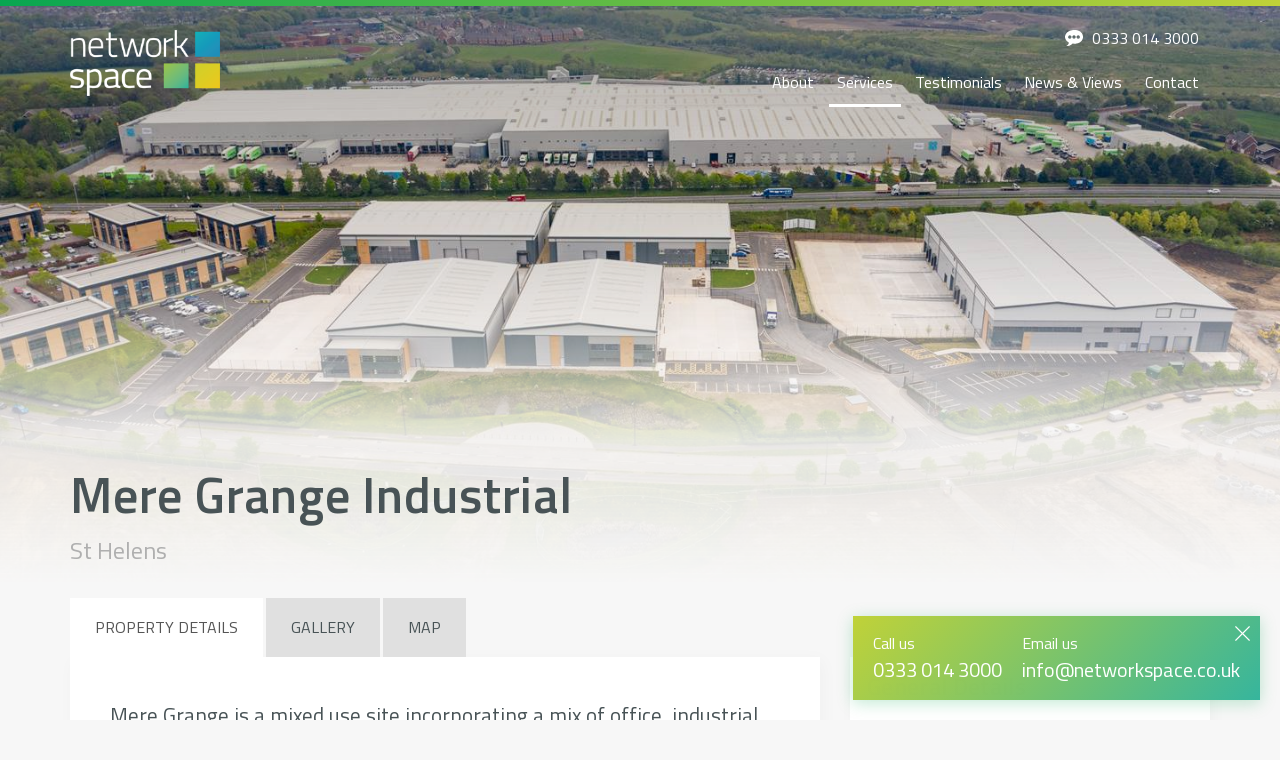

--- FILE ---
content_type: text/html; charset=utf-8
request_url: https://www.networkspace.co.uk/services/development/completed/mere-grange-industrial/
body_size: 38473
content:

<!DOCTYPE html>
<html lang="en">
    <head>
        <meta charset="utf-8">
        
        <META HTTP-EQUIV="Content-type" CONTENT="text/html; charset=UTF-8">
        <meta name="viewport" content="width=device-width, initial-scale=1">
            <title>Mere Grange Industrial: Network Space</title>
        <!--<meta name="apple-mobile-web-app-title" content="FPC">-->
        <meta name="description" content="Industrial Units To Let: Network Space is a commercial real estate development investment and management group operating in the North & Midlands of England. View our portfolio of sites and find out more here.">
        <meta name="keywords" content="industrial unit, warehouse, development, investment, management, Industrial Units To Let, Industrial Property For Rent">

        <link rel="shortcut icon" href="/favicon.ico" type="image/x-icon">
        <link rel="icon" href="/favicon.ico" type="image/x-icon">

        <!--open graph-->
        <meta property="og:type" content="Website" />
        <meta property="og:url" content="https://www.networkspace.co.uk/services/development/completed/mere-grange-industrial/" />
            <meta property="og:title" content="Mere Grange Industrial - Network Space"/>
                    <meta property="og:description" content="Mere Grange is a mixed use site incorporating a mix of office, industrial and residential development." />
        <meta property="og:image" content="https://www.networkspace.co.uk/media/1450/nsd_mere_grange_phase2_april_final-76.jpg?anchor=center&amp;mode=crop&amp;width=1200&amp;height=630&amp;rnd=132070712230000000&quality=70"/>

        <!-- Google Tag Manager -->
        <script>(function(w,d,s,l,i){w[l]=w[l]||[];w[l].push({'gtm.start':
        new Date().getTime(),event:'gtm.js'});var f=d.getElementsByTagName(s)[0],
        j=d.createElement(s),dl=l!='dataLayer'?'&l='+l:'';j.async=true;j.src=
        'https://www.googletagmanager.com/gtm.js?id='+i+dl;f.parentNode.insertBefore(j,f);
        })(window,document,'script','dataLayer','GTM-MN67G39');</script>
        <!-- End Google Tag Manager -->

        <!--Apple-->
        <link rel="apple-touch-icon" sizes="57x57" href="/images/web/apple-touch-icon-57x57.png">
        <link rel="apple-touch-icon" sizes="60x60" href="/images/web/apple-touch-icon-60x60.png">
        <link rel="apple-touch-icon" sizes="72x72" href="/images/web/apple-touch-icon-72x72.png">
        <link rel="apple-touch-icon" sizes="76x76" href="/images/web/apple-touch-icon-76x76.png">
        <link rel="apple-touch-icon" sizes="114x114" href="/images/web/apple-touch-icon-114x114.png">
        <link rel="apple-touch-icon" sizes="120x120" href="/images/web/apple-touch-icon-120x120.png">
        <link rel="apple-touch-icon" sizes="144x144" href="/images/web/apple-touch-icon-144x144.png">
        <link rel="apple-touch-icon" sizes="152x152" href="/images/web/apple-touch-icon-152x152.png">
        <link rel="apple-touch-icon" sizes="180x180" href="/images/web/apple-touch-icon-180x180.png">
        <link rel="mask-icon" href="/images/web/safari-pinned-tab.svg" color="#08A651">
        <!--Chrome/Android/General-->
        <link rel="icon" type="image/png" href="/images/web/favicon-32x32.png" sizes="32x32">
        <link rel="icon" type="image/png" href="/images/web/android-chrome-192x192.png" sizes="192x192">
        <link rel="icon" type="image/png" href="/images/web/favicon-96x96.png" sizes="96x96">
        <link rel="icon" type="image/png" href="/images/web/favicon-16x16.png" sizes="16x16">
        <!--Windows-->
        <meta name="msapplication-config" content="IEconfig.xml" />
        <meta name="msapplication-TileColor" content="#08A651">
        <meta name="msapplication-TileImage" content="/images/web/mstile-144x144.png">
        <!--Android theme colour-->
        <meta name="theme-color" content="#08A651">

        <link href="/css/bootstrap.min.css" rel="stylesheet"/>
        <link href="/css/Site.css" rel="stylesheet"/>

        <!-- HTML5 shim and Respond.js for IE8 support of HTML5 elements and media queries -->
        <!-- WARNING: Respond.js doesn't work if you view the page via file:// -->
        <!--[if lt IE 9]>
            <script src="https://oss.maxcdn.com/html5shiv/3.7.2/html5shiv.min.js"></script>
            <script src="https://oss.maxcdn.com/respond/1.4.2/respond.min.js"></script>
        <![endif]-->

        <!--[if lt IE 9]>
            <script>
                document.createElement("header" );
                document.createElement("footer" );
                document.createElement("section");
                document.createElement("aside"  );
                document.createElement("nav"    );
                document.createElement("article");
                document.createElement("hgroup" );
                document.createElement("time"   );
            </script>
            <noscript>
                <div id="ScriptWarning">
                    <strong>Warning!</strong>
                    Because your browser does not support HTML5, some elements are created using JavaScript.
                </div>
            </noscript>
        <![endif]-->

        <!--[if IE 9]>
            <link href="/css/ie9.css" rel="stylesheet">
        <![endif]-->

        <!--[if lte IE 8]>
        	<link href="/css/ie8.css" rel="stylesheet">
        <![endif]-->

        <noscript>
            <div id="ScriptWarning">
                <strong>Warning!</strong>
                Unfortunately your browser has disabled scripting. Please enable it in order to display this page.
            </div>
        </noscript>

        <script src='https://www.google.com/recaptcha/api.js'></script>
    </head>
    <body class="currentpage_propertyitem pg-1266"> 
        
        <!-- Google Tag Manager (noscript) -->
        <noscript><iframe src="https://www.googletagmanager.com/ns.html?id=GTM-MN67G39"
        height="0" width="0" style="display:none;visibility:hidden"></iframe></noscript>
        <!-- End Google Tag Manager (noscript) -->

        

        


        <header class="main-header">
            <div class="container">
                <div class="row">
                    <div class="col-md-2 header-logo">
                        <a href="/">
                            <img alt="Network Space logo" src="/images/logo-light.png" class="img-responsive light-logo" width="150"/>
                            <img alt="Network Space logo" src="/images/logo-dark.png" class="img-responsive dark-logo" width="150"/>
                        </a>
                        <div class="navbar-header">
                            <button data-target=".navbar-collapse" data-toggle="collapse" type="button" class="navbar-toggle collapsed">
                                <span class="sr-only">Toggle navigation</span>
                                <span class="icon-bar"></span>
                                <span class="icon-bar"></span>
                                <span class="icon-bar"></span>
                            </button>
                        </div>
                    </div>
                    <div class="col-md-10" style="position: static;">
                        <div class="main-nav">
                            <div class="collapse navbar-collapse">
                                <ul class="nav-extra">
    <li class="nav-contact">
        <a href="tel:0333 014 3000">0333 014 3000</a>
    </li>
</ul>
<ul>

        <li class="navpage-1059">
                <a href="/about/" id="navpage-1059">About</a>
			
                <ul class="second-level">
                        <li>
                                <a href="/about/vision-mission-and-values/">Vision, Mission and Values</a>
                            <ul class="third-level">
                                                            </ul>
                        </li>
                        <li>
                                <a href="/about/meet-the-directors/">Meet the Directors</a>
                            <ul class="third-level">
                                    <li>
                                        <a href="/about/meet-the-directors/richard-ainscough-beng-hons-mba-cdir/">Richard Ainscough BEng (Hons) MBA CDir</a>
                                    </li>
                                    <li>
                                        <a href="/about/meet-the-directors/stephen-barnes-mrics/">Stephen Barnes MRICS</a>
                                    </li>
                                    <li>
                                        <a href="/about/meet-the-directors/dan-adamson-ba-hons-fca/">Dan Adamson BA (Hons) FCA</a>
                                    </li>
                                    <li>
                                        <a href="/about/meet-the-directors/tom-dawson-mrics/">Tom Dawson MRICS</a>
                                    </li>
                                    <li>
                                        <a href="/about/meet-the-directors/helen-gordon-mrics/">Helen Gordon MRICS</a>
                                    </li>
                                                            </ul>
                        </li>
                        <li>
                                <a href="/about/meet-the-development-team/">Meet the Development Team</a>
                            <ul class="third-level">
                                    <li>
                                        <a href="/about/meet-the-development-team/stephen-barnes-mrics/">Stephen Barnes MRICS</a>
                                    </li>
                                    <li>
                                        <a href="/about/meet-the-development-team/tony-fox/">Tony Fox</a>
                                    </li>
                                    <li>
                                        <a href="/about/meet-the-development-team/joe-burnett/">Joe Burnett</a>
                                    </li>
                                                            </ul>
                        </li>
                        <li>
                                <a href="/about/meet-the-investment-team/">Meet the Investment Team</a>
                            <ul class="third-level">
                                    <li>
                                        <a href="/about/meet-the-investment-team/tom-dawson-mrics/">Tom Dawson MRICS</a>
                                    </li>
                                    <li>
                                        <a href="/about/meet-the-investment-team/helen-gordon-mrics/">Helen Gordon MRICS</a>
                                    </li>
                                                            </ul>
                        </li>
                        <li>
                                <a href="/about/careers/">Careers</a>
                            <ul class="third-level">
                                                            </ul>
                        </li>

                </ul>

        </li>
        <li class="navpage-1579 active">
                <a href="/services/" id="navpage-1579">Services</a>
			
                <ul class="second-level">
                        <li>
                                <a class="active" href="/services/development/">Development</a>
                            <ul class="third-level">
                                    <li>
                                        <a href="/services/development/live/">Live</a>
                                    </li>
                                    <li>
                                        <a class="active" href="/services/development/completed/">Completed</a>
                                    </li>
                                                            </ul>
                        </li>
                        <li>
                                <a href="/services/investment/">Investment</a>
                            <ul class="third-level">
                                    <li>
                                        <a href="/services/investment/guinness-circle-trafford-park/">Guinness Circle, Trafford Park</a>
                                    </li>
                                    <li>
                                        <a href="/services/investment/horsfield-way/">Horsfield Way</a>
                                    </li>
                                    <li>
                                        <a href="/services/investment/city-works-business-park/">City Works Business Park</a>
                                    </li>
                                    <li>
                                        <a href="/services/investment/gateway-49/">Gateway 49</a>
                                    </li>
                                    <li>
                                        <a href="/services/investment/newfield-industrial-estate/">Newfield Industrial Estate</a>
                                    </li>
                                    <li>
                                        <a href="/services/investment/centrix-house/">Centrix House</a>
                                    </li>
                                                                    <li class="view-all"><a href="/services/investment/">View all pages</a></li>
                            </ul>
                        </li>

                </ul>

        </li>
        <li class="navpage-1782">
                <a href="/testimonials/" id="navpage-1782">Testimonials</a>
			

        </li>
        <li class="navpage-1066">
                <a href="/news-views/" id="navpage-1066">News &amp; Views</a>
			

        </li>
        <li class="navpage-1126">
                <a href="/contact/" id="navpage-1126">Contact</a>
			

        </li>

</ul>












                            </div>
                        </div>
                    </div>
                </div>
            </div>
        </header>


        
        



<section class="featured-area featured-area-large">
    <div class="page-title">
        <div class="container">
            <div class="row">
                <div class="col-md-8">
                    <h1 class="page-title-title">Mere Grange Industrial</h1>
                    <p class="page-title-sub">St Helens</p>
                </div>
            </div>
        </div>
    </div>
	
    <div id="featured-area-carousel" class="carousel fade" data-ride="carousel">
        <div class="carousel-inner" role="listbox">
                    <div class="item">
                        <div class="bg-media" style="background-image: url(/media/1450/nsd_mere_grange_phase2_april_final-76.jpg?anchor=center&amp;mode=crop&amp;width=1440&amp;height=700&amp;rnd=132070712230000000&quality=70);"></div>
                    </div>
        </div>
    </div>
</section>




<section class="container">

	<div class="row">
        
        <main class="col-md-8 property-main-col">
            
            <ul class="nav nav-tabs" role="tablist" id="property-tabs">
                <li role="presentation" class="active"><a href="#propertyDetails" aria-controls="propertyDetails" role="tab" data-toggle="tab">Property Details</a></li>
                <li role="presentation"><a href="#gallery" aria-controls="gallery" role="tab" data-toggle="tab">Gallery</a></li>
                <li role="presentation"><a href="#plansMaps" aria-controls="plansMaps" role="tab" data-toggle="tab">Map</a></li>
            </ul>

            <div class="tab-content">

                
                <div role="tabpanel" class="tab-pane active" id="propertyDetails">
                    <h2 class="tab-content-title">Property Details</h2>
                    
                    <div class="main-content">
						<p class="lead">Mere Grange is a mixed use site incorporating a mix of office, industrial and residential development.</p>
						<p>The 30 acre site in St Helens, Merseyside lies adjacent to the St Helens Linkway, close to Junction 7 of the M62.</p>

<p>In 2008, Network Space delivered 60,000 sq ft of office space at the northern end of the site.&nbsp;In 2018&nbsp;the development of&nbsp;90,250 sq ft of high quality industrial floor space across 4 units, with unit sizes ranging from 18,500 &ndash; 26,350 sq ft completed, followed by a&nbsp;51,800 sq ft unit as part of a pre-let deal with Synergy LMS, where a bespoke development was delivered for this&nbsp;commercial healthcare sector laundry firm.</p>

<p>Work has also completed&nbsp;on the final phase to deliver a 20,000 sq ft bespoke unit for Ormazabal, a specialist in electrical distribution equipment.&nbsp;</p>

<p>Network Space also secured outline permission for residential development on the western side of Mere Grange which was subsequently sold to Anwyl Homes which is delivering in the region of 100&nbsp;homes.</p>

<p>Mere Grange was&nbsp;developed in partnership with St Helens Council and Homes England.</p>

<p><a href="http://www.networkspace.co.uk/news-views/property-deal-takes-mere-grange-to-90-let/">Once 90% let,</a> the site became a prime institutional&nbsp;investment opportunity. <a href="https://www.networkspace.co.uk/news-views/network-space-sells-mere-grange/">In September 2020, Network Space sold 162,000 sq ft site to an institutional investment partner.&nbsp;</a></p>

<p><strong>To see films of how Mere Grange evolved, please take a look at our YouTube channel:</strong>&nbsp;<strong><a href="https://www.youtube.com/playlist?list=PLS9zq9d2Js4C0-QA79h6CZs4H8eQwmtVL">https://www.youtube.com/playlist?list=PLS9zq9d2Js4C0-QA79h6CZs4H8eQwmtVL</a>&nbsp;</strong></p>

<p>&nbsp;</p>

                                <div class="media-gallery media-gallery-preview">
                                    <ul>
                                                <li><a href="/media/1457/nsd_mere_grange_phase2_april_final-60.jpg?width=1000&height=1000&mode=max&quality=70" class="img-link"><img src="/media/1457/nsd_mere_grange_phase2_april_final-60.jpg?anchor=center&amp;mode=crop&amp;width=400&amp;height=400&amp;rnd=132070712890000000&quality=70"/></a></li>
                                                <li><a href="/media/1456/nsd_mere_grange_phase2_april_final-54.jpg?width=1000&height=1000&mode=max&quality=70" class="img-link"><img src="/media/1456/nsd_mere_grange_phase2_april_final-54.jpg?anchor=center&amp;mode=crop&amp;width=400&amp;height=400&amp;rnd=132070712800000000&quality=70"/></a></li>
                                                <li><a href="/media/1452/nsd_mere_grange_phase2_april_final-48.jpg?width=1000&height=1000&mode=max&quality=70" class="img-link"><img src="/media/1452/nsd_mere_grange_phase2_april_final-48.jpg?anchor=center&amp;mode=crop&amp;width=400&amp;height=400&amp;rnd=132070712480000000&quality=70"/></a></li>
                                                <li><a href="/media/1309/mere-grange-e.jpg?width=1000&height=1000&mode=max&quality=70" class="img-link"><img src="/media/1309/mere-grange-e.jpg?crop=0.092245508982035929,0,0.19817365269461082,0&amp;cropmode=percentage&amp;width=400&amp;height=400&amp;rnd=131764753650000000&quality=70"/></a></li>
                                                <li><a href="/media/1631/nsd_mere_grange_aerial.jpg?width=1000&height=1000&mode=max&quality=70" class="img-link"><img src="/media/1631/nsd_mere_grange_aerial.jpg?anchor=center&amp;mode=crop&amp;width=400&amp;height=400&amp;rnd=132483765980000000&quality=70"/></a></li>
                                                <li role="presentation" class="full-gallery-link"><a id="full-gallery-link"><img src="/images/square-placeholder.png" /></a></li>

                                    </ul>
                                </div>


                    </div>
                </div>

                
                <div role="tabpanel" class="tab-pane" id="gallery">
                    <h2 class="tab-content-title">Gallery</h2>

                    <div class="main-content">

						<div class="media-gallery">
								<div class="video"><iframe width="420" height="315" src="https://www.youtube.com/embed/YyOMmC9JUAA?rel=0&amp;showinfo=0" frameborder="0" allowfullscreen></iframe></div>

							<ul>
										<li><a href="/media/1457/nsd_mere_grange_phase2_april_final-60.jpg?width=1000&height=1000&mode=max&quality=70" class="img-link"><img src="/media/1457/nsd_mere_grange_phase2_april_final-60.jpg?anchor=center&amp;mode=crop&amp;width=400&amp;height=400&amp;rnd=132070712890000000&quality=70"/></a></li>
										<li><a href="/media/1456/nsd_mere_grange_phase2_april_final-54.jpg?width=1000&height=1000&mode=max&quality=70" class="img-link"><img src="/media/1456/nsd_mere_grange_phase2_april_final-54.jpg?anchor=center&amp;mode=crop&amp;width=400&amp;height=400&amp;rnd=132070712800000000&quality=70"/></a></li>
										<li><a href="/media/1452/nsd_mere_grange_phase2_april_final-48.jpg?width=1000&height=1000&mode=max&quality=70" class="img-link"><img src="/media/1452/nsd_mere_grange_phase2_april_final-48.jpg?anchor=center&amp;mode=crop&amp;width=400&amp;height=400&amp;rnd=132070712480000000&quality=70"/></a></li>
										<li><a href="/media/1309/mere-grange-e.jpg?width=1000&height=1000&mode=max&quality=70" class="img-link"><img src="/media/1309/mere-grange-e.jpg?crop=0.092245508982035929,0,0.19817365269461082,0&amp;cropmode=percentage&amp;width=400&amp;height=400&amp;rnd=131764753650000000&quality=70"/></a></li>
										<li><a href="/media/1631/nsd_mere_grange_aerial.jpg?width=1000&height=1000&mode=max&quality=70" class="img-link"><img src="/media/1631/nsd_mere_grange_aerial.jpg?anchor=center&amp;mode=crop&amp;width=400&amp;height=400&amp;rnd=132483765980000000&quality=70"/></a></li>
										<li><a href="/media/1682/nsd_ashroyd_unit_5a_internal-4.jpg?width=1000&height=1000&mode=max&quality=70" class="img-link"><img src="/media/1682/nsd_ashroyd_unit_5a_internal-4.jpg?anchor=center&amp;mode=crop&amp;width=400&amp;height=400&amp;rnd=132494304360000000&quality=70"/></a></li>
										<li><a href="/media/1681/nsd_ashroyd_unit_4b_internal-10.jpg?width=1000&height=1000&mode=max&quality=70" class="img-link"><img src="/media/1681/nsd_ashroyd_unit_4b_internal-10.jpg?anchor=center&amp;mode=crop&amp;width=400&amp;height=400&amp;rnd=132494304130000000&quality=70"/></a></li>
										<li><a href="/media/1663/nsd_element_internal_unit_three_final-1.jpg?width=1000&height=1000&mode=max&quality=70" class="img-link"><img src="/media/1663/nsd_element_internal_unit_three_final-1.jpg?anchor=center&amp;mode=crop&amp;width=400&amp;height=400&amp;rnd=132494297250000000&quality=70"/></a></li>
							</ul>
						</div>

                    </div>
                </div>

                
                <div role="tabpanel" class="tab-pane" id="plansMaps">
                    <h2 class="tab-content-title">Map</h2>

                    <div class="main-content">

                        <div style="height: 500px; width: 100%">
                            <glow-map lat="53.4271" lng="-2.7417" zoom="15">
                                <glow-pin lat='53.4271' lng="-2.7417" icon="/Images/map-pin-green.png"></glow-pin>
                                <glow-mapstyle>
                                    [
    {
"featureType": "water",
"elementType": "geometry",
"stylers": [
{   
"color": "#e9e9e9"
},
{
"lightness": 17
}
]
},
{
"featureType": "landscape",
"elementType": "geometry",
"stylers": [
{
"color": "#f5f5f5"
},
{
"lightness": 20
}
]
},
{
"featureType": "road.highway",
"elementType": "geometry.fill",
"stylers": [
{
"color": "#ffffff"
},
{
"lightness": 17
}
]
},
{
"featureType": "road.highway",
"elementType": "geometry.stroke",
"stylers": [
{
"color": "#ffffff"
},
{
"lightness": 29
},
{
"weight": 0.2
}
]
},
{
"featureType": "road.arterial",
"elementType": "geometry",
"stylers": [
{
"color": "#ffffff"
},
{
"lightness": 18
}
]
},
{
"featureType": "road.local",
"elementType": "geometry",
"stylers": [
{
"color": "#ffffff"
},
{
"lightness": 16
}
]
},
{
"featureType": "poi",
"elementType": "geometry",
"stylers": [
{
"color": "#f5f5f5"
},
{
"lightness": 21
}
]
},
{
"featureType": "poi.park",
"elementType": "geometry",
"stylers": [
{
"color": "#dedede"
},
{
"lightness": 21
}
]
},
{
"elementType": "labels.text.stroke",
"stylers": [
{
"visibility": "on"
},
{
"color": "#ffffff"
},
{
"lightness": 16
}
]
},
{
"elementType": "labels.text.fill",
"stylers": [
{
"saturation": 36
},
{
"color": "#333333"
},
{
"lightness": 40
}
]
},
{
"elementType": "labels.icon",
"stylers": [
{
"visibility": "off"
}
]
},
{
"featureType": "transit",
"elementType": "geometry",
"stylers": [
{
"color": "#f2f2f2"
},
{
"lightness": 19
}
]
},
{
"featureType": "administrative",
"elementType": "geometry.fill",
"stylers": [
{
"color": "#fefefe"
},
{
"lightness": 20
}
]
},
{
"featureType": "administrative",
"elementType": "geometry.stroke",
"stylers": [
{
"color": "#fefefe"
},
{
"lightness": 17
},
{
"weight": 1.2
}
]
}
]
                                </glow-mapstyle>
                            </glow-map>
                        </div>

                    </div>
                </div>

            </div>

        </main>
        


        
        <aside class="col-md-4 property-sidebar-col">

            <div class="property-sidebar-panel">
                <div class="panel panel-default">
                    <div class="panel-heading">
                        <h3 class="panel-title">General Details</h3>
                    </div>
                    <div class="panel-body">
                        <ul class="info-list">
                                <li>
                                    Address
                                    <strong>Leaside, off Elton Head Road, St Helens, WA9 5GG</strong>
                                </li>
                                                            <li>
                                    Type
                                    <strong>Industrial</strong>
                                </li>
                                                            <li>
                                    Status
                                    <strong>Completed</strong>
                                </li>
                                                                                </ul>
                    </div>
                </div>
            </div>


                <div class="property-sidebar-panel">
                    <div class="panel panel-default">
                        <div class="panel-heading">
                            <h3 class="panel-title">Contact Details</h3>
                        </div>
                        <div class="panel-body">
                            <ul class="info-list">
                                    <li>
                                        <strong>Contact the agents</strong>
                                        Darren Hill at CBRE
                                        <p>0151 2247666</p>
                                        <p>darren.hill2@cbre.com</p>
                                    </li> 
                                    <li>
                                        <strong></strong>
                                        Andrew Lynn at DTRE
                                        <p>0161 549 9760</p>
                                        <p>andrew.lynn@dtre.com</p>
                                    </li> 
                            </ul>
                        </div>
                    </div>
                </div>


                <div class="property-sidebar-panel">
                    <div class="panel panel-default">
                        <div class="panel-heading">
                            <h3 class="panel-title">Downloads</h3>
                        </div>
                        <div class="panel-body">
                            <ul class="info-list info-list-icons">  
                                    <li>
                                        <a href="/media/1492/mere-grange-final-20th-august-2019.pdf">
                                            <span class="icon"></span>
                                            <strong>Brochure</strong>
                                            
                                        </a>
                                    </li> 
                            </ul>
                        </div>
                    </div>
                </div>


        </aside>
		

	</div>

</section>
        


        <footer class="main-footer">            
            <div class="container">
                
                <div class="row">
                    <div class="col-md-3 hidden-print hidden-sm hidden-xs">
                        <a href="/"><img alt="Network Space logo" src="/images/logo-light.png" class="img-responsive"/></a>
                        <a style="margin-top: 1.5em; display: inline-block;" href="//northernpowerhouse.gov.uk"><img alt="Northen Powerhouse logo" src="/images/logo-northen-powerhouse.png" class="img-responsive"/></a>
                    </div>
                        <div class="col-md-3 col-sm-4">
                            <div class="footer-block">
                                <h4 class="title">Head Office</h4>
                                <p>Centrix House <br />Crow Lane East <br />Newton-le-Willows <br />Merseyside<br />WA12 9UY</p>
                            </div>
                        </div>
                    <div class="col-md-3 col-sm-12">
                        <ul class="footer-contact">
                            <li>
                                Call us
                                <strong><a href="tel:0333 014 3000">0333 014 3000</a></strong>

                            </li>
                            <li>
                                Email us
                                <strong><a href="mailto:info@networkspace.co.uk">info@networkspace.co.uk</a></strong>
                            </li>
                        </ul>
                        <ul class="footer-social-icons">
                                <li class="twitter"><a href="https://twitter.com/networkspaceltd?lang=en">Twitter</a></li>
                                                                                        <li class="linkedin"><a href="https://www.linkedin.com/company/network-space-ltd">Linkedin</a></li>
                                                            <li class="youtube"><a href="https://www.youtube.com/channel/UCcMjDsyNZuj7PD7DRdtG4tw">YOutube</a></li>
                                                                                </ul>
                    </div>
                </div>


                <div class="row hidden-print">
                    <div class="col-sm-12">
                        <hr>
                    </div>
                </div>


                <div class="row hidden-print">

                        <div class="col-md-3 col-sm-6">
                            <div class="footer-block">
                                    <h4 class="title"><a href="/services/">Services</a></h4>
                                    <ul>
                                            <li>
                                                    <a href="/services/development/">Development</a>
                                            </li>
                                            <li>
                                                    <a href="/services/investment/">Investment</a>
                                            </li>
                                    </ul>

                            </div>
                        </div>

                        <div class="col-md-3 col-sm-6">
                            <div class="footer-block">
                                    <h4 class="title"><a href="/about/">About</a></h4>
                                    <ul>
                                            <li>
                                                    <a href="/about/history/">History</a>
                                            </li>
                                            <li>
                                                    <a href="/about/vision-mission-and-values/">Vision, Mission and Values</a>
                                            </li>
                                            <li>
                                                    <a href="/about/meet-the-directors/">Meet the Directors</a>
                                            </li>
                                            <li>
                                                    <a href="/about/meet-the-development-team/">Meet the Development Team</a>
                                            </li>
                                            <li>
                                                    <a href="/about/meet-the-investment-team/">Meet the Investment Team</a>
                                            </li>
                                            <li>
                                                    <a href="/about/careers/">Careers</a>
                                            </li>
                                    </ul>

                            </div>
                        </div>



                </div>

                <div class="row hidden-print">
                    <div class="col-sm-12">
                        <hr>
                    </div>
                </div>

                <div class="row">
                    <div class="col-md-4 footer-left">
                        <p>© Copyright Network Space. All rights reserved.</p>
                    </div>
                    <div class="col-md-4 footer-center">
                        <ul class="footer-subnav">

                                <li>


                                    <a href="/privacy-policy/">Privacy Policy</a>
                                    
                                </li>
                                <li>


                                    <a href="/cookie-policy/">Cookie Policy</a>
                                    
                                </li>
                                <li>


                                    <a href="/email-disclaimer/">Email Disclaimer</a>
                                    
                                </li>
                                <li>


                                    <a href="/media/2129/nsi-complaints-handling-procedure.pdf">Customer Service Procedures</a>
                                    
                                </li>

                        </ul>
                    </div>
                    <div class="col-md-4 footer-right">
                        <p><a href="https://www.glow-internet.com">Web Design Liverpool</a> by Glow</p>
                        <p class="print-message visible-print">View this page in full at: <span>https://www.networkspace.co.uk/services/development/completed/mere-grange-industrial/</span></p>
                    </div>
                </div>

            </div>
        </footer>


        <div class="call-to-action-float hidden-sm hidden-xs">
            <a class="cta-close"></a>
            <ul>
                <li>
                    Call us
                    <span><a href="tel:0333 014 3000">0333 014 3000</a></span>
                </li>
                <li>
                    Email us
                    <span><a href="mailto:info@networkspace.co.uk">info@networkspace.co.uk</a></span>
                </li>
            </ul>
        </div>


        
        <div id="blueimp-gallery" class="blueimp-gallery">
            <div class="slides"></div>
            <h3 class="title"></h3>
            <a class="prev">‹</a>
            <a class="next">›</a>
            <a class="close">×</a>
            <a class="play-pause"></a>
            <ol class="indicator"></ol>
        </div>


        <!-- jQuery (necessary for Bootstrap's JavaScript plugins) -->
        <script src="https://ajax.googleapis.com/ajax/libs/jquery/1.11.2/jquery.min.js"></script>
		<script type="text/javascript">
			if (typeof jQuery == 'undefined') {
				document.write(unescape("%3Cscript src='~/Scripts/jquery.min.js' type='text/javascript'%3E%3C/script%3E"));
			}
		</script>
        <script src="/Scripts/jquery.mobile.custom.min.js"></script>
        <script src="/Scripts/bootstrap.min.js"></script>
        <script src="https://maps.googleapis.com/maps/api/js?key=AIzaSyAblAx9x8e3VhhCfEMgIiwWPVP6QnhfXeo&libraries=places&v=3.34"></script>

        <!--Plugins-->
        <script src="/Scripts/svgeezy.min.js"></script>
        <script src="/Scripts/jquery.dotdotdot.min.js" type="text/javascript"></script>
        <script src="/Scripts/jquery.imagemapster.min.js" type="text/javascript"></script>
        <script src="/Scripts/bootstrap-tabcollapse.min.js" type="text/javascript"></script>
        <script src="/Scripts/blueimp-gallery.min.js"></script>
        <script src="/Scripts/bootstrap-slider.js"></script>
        <script type="text/javascript" src="//s7.addthis.com/js/300/addthis_widget.js#pubid=ra-5a296956c1bec3e7"></script>

        <!-- CDF: No JS dependencies were declared //-->
    <!--
        <script src="scripts/jquery.fitvids.min.js"></script>
        <script src="scripts/twitterFetcher_min.js" type="text/javascript"></script>
        <script type="text/javascript" src="scripts/skrollr.js"></script>-->

        <!--Custom-->
        <script src="/Scripts/custom.js"></script>
        <script src="/Scripts/maps/map.min.js"></script>

        
    </body>
</html>


--- FILE ---
content_type: text/css
request_url: https://www.networkspace.co.uk/css/Site.css
body_size: 440717
content:
/*-----Modules-----*/
/*------------------------------*/
/*----------Mixins----------*/
/*------------------------------*/
/*----------Border radius----------*/
/*----------Transition----------*/
/*----------Transform----------*/
/*----------Filter----------*/
/*----------Box Shadow----------*/
/*----------Opacity----------*/
/*----------Background Size----------*/
/*----------Backdrop Filter----------*/
/*----------Position sticky----------*/
/*----------Animations----------*/
/*----------Background svg fallback----------*/
/*----------Before/after Clear----------*/
/*----------List reset----------*/
/*----------Gradients----------*/
/*----------Media queries----------*/
/*-----Min width-----*/
/*-----Max width-----*/
/*------------------------------*/
/*------------------------------*/
/*----------Sprites----------*/
/*------------------------------*/
/*-----Icons-----*/
/*--Logos--*/
/*--TEST--*/
/*------------------------------*/
/*----------Variables----------*/
/*------------------------------*/
/*----------Colours----------*/
/*----------Fonts----------*/
/*--Weights--*/
/*--Base--*/
/*-----Breakpoints-----*/
/*-----Vision mission values-----*/
@import url("https://fonts.googleapis.com/css?family=Titillium+Web:300,400,400i,600,700");
/*------------------------------*/
/*----------Mixins----------*/
/*------------------------------*/
/*----------Border radius----------*/
/*----------Transition----------*/
/*----------Transform----------*/
/*----------Filter----------*/
/*----------Box Shadow----------*/
/*----------Opacity----------*/
/*----------Background Size----------*/
/*----------Backdrop Filter----------*/
/*----------Position sticky----------*/
/*----------Animations----------*/
/*----------Background svg fallback----------*/
/*----------Before/after Clear----------*/
/*----------List reset----------*/
/*----------Gradients----------*/
/*----------Media queries----------*/
/*-----Min width-----*/
/*-----Max width-----*/
/*------------------------------*/
/*------------------------------*/
/*----------Sprites----------*/
/*------------------------------*/
/*-----Icons-----*/
/*--Logos--*/
/*--TEST--*/
/*------------------------------*/
/*----------Variables----------*/
/*------------------------------*/
/*----------Colours----------*/
/*----------Fonts----------*/
/*--Weights--*/
/*--Base--*/
/*-----Breakpoints-----*/
/*-----Vision mission values-----*/
/*-----Text highlight-----*/
::selection {
  background: #08A651;
  color: white; }

::-moz-selection {
  background: #08A651;
  color: white; }

/*------------------------------*/
/*----------Type----------*/
/*------------------------------*/
html {
  font-size: 62.5%; }

body,
.cke_editable {
  color: #485356;
  font-weight: 400;
  line-height: 1.8;
  font-size: 1.6rem;
  font-family: "Titillium Web", sans-serif; }

a {
  color: #08A651; }
  a:hover, a:focus {
    color: #08A651; }

p:empty {
  display: none; }

h1,
h2,
h3,
h4,
h5 {
  color: #485356;
  font-family: "Titillium Web", sans-serif;
  line-height: 1.4;
  letter-spacing: 0.015em;
  font-weight: 600; }
  h1 a,
  h2 a,
  h3 a,
  h4 a,
  h5 a {
    text-decoration: none;
    color: currentColor; }
    h1 a:hover, h1 a:focus,
    h2 a:hover,
    h2 a:focus,
    h3 a:hover,
    h3 a:focus,
    h4 a:hover,
    h4 a:focus,
    h5 a:hover,
    h5 a:focus {
      text-decoration: none;
      color: currentColor; }

h1 {
  font-size: 3rem; }

h2 {
  font-size: 2.4rem; }

h3 {
  font-size: 1.8rem; }

h4 {
  font-size: 1.4rem; }

h5 {
  font-size: 1.4rem; }

.lead {
  font-family: "Titillium Web", sans-serif;
  color: #485356;
  font-size: 1.8rem;
  line-height: 1.8;
  font-weight: 500; }

strong {
  font-weight: 600; }

.main-content blockquote {
  border-left: 5px solid #08A651;
  padding: 1em 1em 1em 2em;
  color: #08A651;
  font-size: 1.8rem;
  /*
        @supports (-webkit-background-clip: text) and (-webkit-text-fill-color: transparent) {
            @include gradient($primary, $secondary-1, diagonal);
            -webkit-background-clip: text; -webkit-text-fill-color: transparent;
        }
        */ }

/*-_-_-_-_-_-_-_-_-_-_-_-_-_-_-_-_*/
/*-_-_-_-_ Media Queries_-_-_-_- */
/*-_-_-_-_-_-_-_-_-_-_-_-_-_-_-_-_*/
@media (min-width: 992px) {
  h1 {
    font-size: 3.6rem; }
  h2 {
    font-size: 3rem; }
  h3 {
    font-size: 2.4rem; }
  h4 {
    font-size: 1.8rem; }
  h5 {
    font-size: 1.4rem; }
  .lead {
    font-size: 2.1rem; } }

/*--md end--*/
@media print {
  html {
    font-size: 40%; }
  a[href]:after {
    content: " (" attr(href) ")";
    opacity: 0.5;
    filter: alpha(opacity=50); } }

/*------------------------------*/
/*----------Lists----------*/
/*------------------------------*/
/*----------ul----------*/
.main-content,
.cke_editable {
  /*----------General----------*/
  /*----------ul----------*/
  /*----------ol----------*/ }
  .main-content > ul li,
  .main-content > ol li,
  .cke_editable > ul li,
  .cke_editable > ol li {
    margin: .5em 0;
    font-weight: 400; }
  .main-content > ul,
  .cke_editable > ul {
    list-style: none;
    margin: 1em 0;
    padding: 0 0 0 2.3em; }
    .main-content > ul li,
    .cke_editable > ul li {
      background-image: url(../images/arrow-bullet.png);
      background-image: linear-gradient(transparent, transparent), url(../images/arrow-bullet.svg);
      background-position: left 0.4em;
      background-repeat: no-repeat;
      padding-left: 1.2em; }
    .main-content > ul.list-accent-1 li,
    .cke_editable > ul.list-accent-1 li {
      background-image: url(../images/arrow-bullet-accent1.png);
      background-image: linear-gradient(transparent, transparent), url(../images/arrow-bullet-accent1.svg);
      background-position: left 0.4em;
      background-repeat: no-repeat; }
    .main-content > ul.list-accent-2 li,
    .cke_editable > ul.list-accent-2 li {
      background-image: url(../images/arrow-bullet-accent2.png);
      background-image: linear-gradient(transparent, transparent), url(../images/arrow-bullet-accent2.svg);
      background-position: left 0.4em;
      background-repeat: no-repeat; }
  .main-content > ol,
  .cke_editable > ol {
    counter-reset: item;
    margin: 1em 0;
    padding: 0 .5em 0 3.5em; }
    .main-content > ol li,
    .cke_editable > ol li {
      display: block; }
      .main-content > ol li:before,
      .cke_editable > ol li:before {
        content: counter(item) ". ";
        counter-increment: item;
        text-transform: uppercase;
        display: inline-block;
        width: 4em;
        padding-right: .5em;
        margin-left: -4em;
        text-align: right;
        color: #08A651; }

/*------------------------------*/
/*----------Image----------*/
/*------------------------------*/
.main-content img,
.cke_editable img {
  max-width: 100%;
  margin: 1em 0; }

.main-content img.left,
.cke_editable img.left {
  height: auto !important; }

.main-content img.right,
.cke_editable img.right {
  height: auto !important; }

.main-content img.block,
.cke_editable img.block {
  height: auto !important;
  margin-left: auto;
  margin-right: auto;
  display: block; }

.main-content img,
.cke_editable img {
  font-weight: 300;
  line-height: 2;
  text-align: center;
  width: 100%;
  height: auto;
  display: block;
  position: relative; }
  .main-content img:after,
  .cke_editable img:after {
    content: "" " Sorry, this image is missing " attr(alt);
    display: block;
    text-align: center;
    font-size: 1.2rem;
    font-weight: 500;
    font-style: italic; }
  .main-content img:before,
  .cke_editable img:before {
    content: '';
    display: block;
    border: 1px dashed #E0E0E0;
    height: calc(100% + 2em);
    top: -1em;
    position: absolute;
    width: 100%; }

.main-content .video iframe {
  width: 100%;
  height: 27.5em; }

/*-_-_-_-_-_-_-_-_-_-_-_-_-_-_-_-_*/
/*-_-_-_-_ Media Queries_-_-_-_- */
/*-_-_-_-_-_-_-_-_-_-_-_-_-_-_-_-_*/
@media (min-width: 480px) {
  .main-content img,
  .cke_editable img {
    max-width: 100%; }
  .main-content img.left,
  .cke_editable img.left {
    float: left;
    max-width: 60%;
    margin: 1em 2em 1em 0; }
  .main-content img.right,
  .cke_editable img.right {
    float: right;
    max-width: 60%;
    margin: 1em 0 1em 2em; } }

/*--min xs end--*/
@media (min-width: 992px) {
  .allow-breakout-images img.left {
    margin-left: -8em; }
  .allow-breakout-images img.right {
    margin-right: -8em; } }

/*--md end--*/
@media (min-width: 1200px) {
  .allow-breakout-images img.left {
    margin-left: -12.5em; }
  .allow-breakout-images img.right {
    margin-right: -12.5em; } }

/*--lg end--*/
/*------------------------------*/
/*----------Tables----------*/
/*------------------------------*/
.main-content table,
.cke_editable table {
  border-bottom: 1px solid #E0E0E0; }
  .main-content table thead tr,
  .cke_editable table thead tr {
    border-bottom: 1px solid #E0E0E0; }
    .main-content table thead tr th,
    .cke_editable table thead tr th {
      font-weight: 600; }
  .main-content table tbody tr:nth-child(even),
  .cke_editable table tbody tr:nth-child(even) {
    background: #F1F1F1; }
  .main-content table tbody tr td,
  .cke_editable table tbody tr td {
    padding: 0.5em; }

/*
.table-responsive{
    background:
        //Shadow covers
        linear-gradient(white 30%, rgba(255,255,255,0)),
        linear-gradient(rgba(255,255,255,0), white 70%) 0 100%,
        //Shadows
        radial-gradient(50% 0, farthest-side, rgba(0,0,0,.2), rgba(0,0,0,0)),
        radial-gradient(50% 100%,farthest-side, rgba(0,0,0,.2), rgba(0,0,0,0)) 0 100%;
    background:
        //Shadow covers
        linear-gradient(white 30%, rgba(255,255,255,0)),
        linear-gradient(rgba(255,255,255,0), white 70%) 0 100%,
        //Shadows
        radial-gradient(farthest-side at 50% 0, rgba(0,0,0,.2), rgba(0,0,0,0)),
        radial-gradient(farthest-side at 50% 100%, rgba(0,0,0,.2), rgba(0,0,0,0)) 0 100%;
    background-repeat: no-repeat;
    background-color: white;
    background-size: 100% 40px, 100% 40px, 100% 14px, 100% 14px;
    //Opera doesn't support this in the shorthand
    background-attachment: local, local, scroll, scroll;
}
*/
/*-_-_-_-_-_-_-_-_-_-_-_-_-_-_-_-_*/
/*-_-_-_-_ Media Queries_-_-_-_- */
/*-_-_-_-_-_-_-_-_-_-_-_-_-_-_-_-_*/
/*--xxs end--*/
/*--xs end--*/
/*--sm end--*/
/*--md end--*/
/*--lg end--*/
/*-----Plugins-----*/
/*
 * blueimp Gallery CSS
 * https://github.com/blueimp/Gallery
 *
 * Copyright 2013, Sebastian Tschan
 * https://blueimp.net
 *
 * Licensed under the MIT license:
 * https://opensource.org/licenses/MIT
 */
.blueimp-gallery,
.blueimp-gallery > .slides > .slide > .slide-content {
  position: absolute;
  top: 0;
  right: 0;
  bottom: 0;
  left: 0;
  /* Prevent artifacts in Mozilla Firefox: */
  -moz-backface-visibility: hidden; }

.blueimp-gallery > .slides > .slide > .slide-content {
  margin: auto;
  width: auto;
  height: auto;
  max-width: 100%;
  max-height: 100%;
  opacity: 1; }

.blueimp-gallery {
  position: fixed;
  z-index: 999999;
  overflow: hidden;
  background: #000;
  background: rgba(0, 0, 0, 0.9);
  opacity: 0;
  display: none;
  direction: ltr;
  -ms-touch-action: none;
  touch-action: none; }

.blueimp-gallery-carousel {
  position: relative;
  z-index: auto;
  margin: 1em auto;
  /* Set the carousel width/height ratio to 16/9: */
  padding-bottom: 56.25%;
  box-shadow: 0 0 10px #000;
  -ms-touch-action: pan-y;
  touch-action: pan-y; }

.blueimp-gallery-display {
  display: block;
  opacity: 1; }

.blueimp-gallery > .slides {
  position: relative;
  height: 100%;
  overflow: hidden; }

.blueimp-gallery-carousel > .slides {
  position: absolute; }

.blueimp-gallery > .slides > .slide {
  position: relative;
  float: left;
  height: 100%;
  text-align: center;
  -webkit-transition-timing-function: cubic-bezier(0.645, 0.045, 0.355, 1);
  -moz-transition-timing-function: cubic-bezier(0.645, 0.045, 0.355, 1);
  -ms-transition-timing-function: cubic-bezier(0.645, 0.045, 0.355, 1);
  -o-transition-timing-function: cubic-bezier(0.645, 0.045, 0.355, 1);
  transition-timing-function: cubic-bezier(0.645, 0.045, 0.355, 1); }

.blueimp-gallery,
.blueimp-gallery > .slides > .slide > .slide-content {
  -webkit-transition: opacity 0.2s linear;
  -moz-transition: opacity 0.2s linear;
  -ms-transition: opacity 0.2s linear;
  -o-transition: opacity 0.2s linear;
  transition: opacity 0.2s linear; }

.blueimp-gallery > .slides > .slide-loading {
  background: url(../img/loading.gif) center no-repeat;
  background-size: 64px 64px; }

.blueimp-gallery > .slides > .slide-loading > .slide-content {
  opacity: 0; }

.blueimp-gallery > .slides > .slide-error {
  background: url(../img/error.png) center no-repeat; }

.blueimp-gallery > .slides > .slide-error > .slide-content {
  display: none; }

.blueimp-gallery > .prev,
.blueimp-gallery > .next {
  position: absolute;
  top: 50%;
  left: 15px;
  width: 40px;
  height: 40px;
  margin-top: -23px;
  font-family: "Helvetica Neue", Helvetica, Arial, sans-serif;
  font-size: 60px;
  font-weight: 100;
  line-height: 30px;
  color: #fff;
  text-decoration: none;
  text-shadow: 0 0 2px #000;
  text-align: center;
  background: #222;
  background: rgba(0, 0, 0, 0.5);
  -webkit-box-sizing: content-box;
  -moz-box-sizing: content-box;
  box-sizing: content-box;
  border: 3px solid #fff;
  -webkit-border-radius: 23px;
  -moz-border-radius: 23px;
  border-radius: 23px;
  opacity: 0.5;
  cursor: pointer;
  display: none; }

.blueimp-gallery > .next {
  left: auto;
  right: 15px; }

.blueimp-gallery > .close,
.blueimp-gallery > .title {
  position: absolute;
  top: 15px;
  left: 15px;
  margin: 0 40px 0 0;
  font-size: 20px;
  line-height: 30px;
  color: #fff;
  text-shadow: 0 0 2px #000;
  opacity: 0.8;
  display: none; }

.blueimp-gallery > .close {
  padding: 15px;
  right: 15px;
  left: auto;
  margin: -15px;
  font-size: 30px;
  text-decoration: none;
  cursor: pointer; }

.blueimp-gallery > .play-pause {
  position: absolute;
  right: 15px;
  bottom: 15px;
  width: 15px;
  height: 15px;
  background: url(../img/play-pause.png) 0 0 no-repeat;
  cursor: pointer;
  opacity: 0.5;
  display: none; }

.blueimp-gallery-playing > .play-pause {
  background-position: -15px 0; }

.blueimp-gallery > .prev:hover,
.blueimp-gallery > .next:hover,
.blueimp-gallery > .close:hover,
.blueimp-gallery > .title:hover,
.blueimp-gallery > .play-pause:hover {
  color: #fff;
  opacity: 1; }

.blueimp-gallery-controls > .prev,
.blueimp-gallery-controls > .next,
.blueimp-gallery-controls > .close,
.blueimp-gallery-controls > .title,
.blueimp-gallery-controls > .play-pause {
  display: block;
  /* Fix z-index issues (controls behind slide element) on Android: */
  -webkit-transform: translateZ(0);
  -moz-transform: translateZ(0);
  -ms-transform: translateZ(0);
  -o-transform: translateZ(0);
  transform: translateZ(0); }

.blueimp-gallery-single > .prev,
.blueimp-gallery-left > .prev,
.blueimp-gallery-single > .next,
.blueimp-gallery-right > .next,
.blueimp-gallery-single > .play-pause {
  display: none; }

.blueimp-gallery > .slides > .slide > .slide-content,
.blueimp-gallery > .prev,
.blueimp-gallery > .next,
.blueimp-gallery > .close,
.blueimp-gallery > .play-pause {
  -webkit-user-select: none;
  -khtml-user-select: none;
  -moz-user-select: none;
  -ms-user-select: none;
  user-select: none; }

/* Replace PNGs with SVGs for capable browsers (excluding IE<9) */
body:last-child .blueimp-gallery > .slides > .slide-error {
  background-image: url(../img/error.svg); }

body:last-child .blueimp-gallery > .play-pause {
  width: 20px;
  height: 20px;
  background-size: 40px 20px;
  background-image: url(../img/play-pause.svg); }

body:last-child .blueimp-gallery-playing > .play-pause {
  background-position: -20px 0; }

/* IE7 fixes */
* + html .blueimp-gallery > .slides > .slide {
  min-height: 300px; }

* + html .blueimp-gallery > .slides > .slide > .slide-content {
  position: relative; }

/*! =========================================================
 * bootstrap-slider.js
 *
 * Maintainers:
 *		Kyle Kemp
 *			- Twitter: @seiyria
 *			- Github:  seiyria
 *		Rohit Kalkur
 *			- Twitter: @Rovolutionary
 *			- Github:  rovolution
 *
 * =========================================================
 *
 * bootstrap-slider is released under the MIT License
 * Copyright (c) 2017 Kyle Kemp, Rohit Kalkur, and contributors
 * 
 * Permission is hereby granted, free of charge, to any person
 * obtaining a copy of this software and associated documentation
 * files (the "Software"), to deal in the Software without
 * restriction, including without limitation the rights to use,
 * copy, modify, merge, publish, distribute, sublicense, and/or sell
 * copies of the Software, and to permit persons to whom the
 * Software is furnished to do so, subject to the following
 * conditions:
 * 
 * The above copyright notice and this permission notice shall be
 * included in all copies or substantial portions of the Software.
 * 
 * THE SOFTWARE IS PROVIDED "AS IS", WITHOUT WARRANTY OF ANY KIND,
 * EXPRESS OR IMPLIED, INCLUDING BUT NOT LIMITED TO THE WARRANTIES
 * OF MERCHANTABILITY, FITNESS FOR A PARTICULAR PURPOSE AND
 * NONINFRINGEMENT. IN NO EVENT SHALL THE AUTHORS OR COPYRIGHT
 * HOLDERS BE LIABLE FOR ANY CLAIM, DAMAGES OR OTHER LIABILITY,
 * WHETHER IN AN ACTION OF CONTRACT, TORT OR OTHERWISE, ARISING
 * FROM, OUT OF OR IN CONNECTION WITH THE SOFTWARE OR THE USE OR
 * OTHER DEALINGS IN THE SOFTWARE.
 *
 * ========================================================= */
.slider {
  display: inline-block;
  vertical-align: middle;
  position: relative; }
  .slider.slider-horizontal {
    width: 210px;
    height: 24px; }
    .slider.slider-horizontal .slider-track {
      height: 12px;
      width: 100%;
      margin-top: -6px;
      top: 50%;
      left: 0; }
    .slider.slider-horizontal .slider-selection, .slider.slider-horizontal .slider-track-low, .slider.slider-horizontal .slider-track-high {
      height: 100%;
      top: 0;
      bottom: 0; }
    .slider.slider-horizontal .slider-tick,
    .slider.slider-horizontal .slider-handle {
      margin-left: -12px; }
      .slider.slider-horizontal .slider-tick.triangle,
      .slider.slider-horizontal .slider-handle.triangle {
        position: relative;
        top: 50%;
        transform: translateY(-50%);
        border-width: 0 12px 12px 12px;
        width: 0;
        height: 0;
        border-bottom-color: #0480BE;
        margin-top: 0; }
    .slider.slider-horizontal .slider-tick-container {
      white-space: nowrap;
      position: absolute;
      top: 0;
      left: 0;
      width: 100%; }
    .slider.slider-horizontal .slider-tick-label-container {
      white-space: nowrap;
      margin-top: 24px; }
      .slider.slider-horizontal .slider-tick-label-container .slider-tick-label {
        display: inline-block;
        padding-top: 28.8px;
        text-align: center; }
    .slider.slider-horizontal.slider-rtl .slider-track {
      left: initial;
      right: 0; }
    .slider.slider-horizontal.slider-rtl .slider-tick,
    .slider.slider-horizontal.slider-rtl .slider-handle {
      margin-left: initial;
      margin-right: -12px; }
    .slider.slider-horizontal.slider-rtl .slider-tick-container {
      left: initial;
      right: 0; }
  .slider.slider-vertical {
    height: 210px;
    width: 24px; }
    .slider.slider-vertical .slider-track {
      width: 12px;
      height: 100%;
      left: 25%;
      top: 0; }
    .slider.slider-vertical .slider-selection {
      width: 100%;
      left: 0;
      top: 0;
      bottom: 0; }
    .slider.slider-vertical .slider-track-low, .slider.slider-vertical .slider-track-high {
      width: 100%;
      left: 0;
      right: 0; }
    .slider.slider-vertical .slider-tick,
    .slider.slider-vertical .slider-handle {
      margin-top: -12px; }
      .slider.slider-vertical .slider-tick.triangle,
      .slider.slider-vertical .slider-handle.triangle {
        border-width: 12px 0 12px 12px;
        width: 1px;
        height: 1px;
        border-left-color: #0480BE;
        margin-left: 0; }
    .slider.slider-vertical .slider-tick-label-container {
      white-space: nowrap; }
      .slider.slider-vertical .slider-tick-label-container .slider-tick-label {
        padding-left: 4.8px; }
    .slider.slider-vertical.slider-rtl .slider-track {
      left: initial;
      right: 25%; }
    .slider.slider-vertical.slider-rtl .slider-selection {
      left: initial;
      right: 0; }
    .slider.slider-vertical.slider-rtl .slider-tick.triangle,
    .slider.slider-vertical.slider-rtl .slider-handle.triangle {
      border-width: 12px 12px 12px 0; }
    .slider.slider-vertical.slider-rtl .slider-tick-label-container .slider-tick-label {
      padding-left: initial;
      padding-right: 4.8px; }
  .slider.slider-disabled .slider-handle {
    background-color: #F7F7F7;
    background-image: -moz-linear-gradient(top, #DFDFDF, #BEBEBE);
    background-image: -webkit-gradient(linear, 0 0, 0 100%, from(#DFDFDF), to(#BEBEBE));
    background-image: -webkit-linear-gradient(top, #DFDFDF, #BEBEBE);
    background-image: -o-linear-gradient(top, #DFDFDF, #BEBEBE);
    background-image: linear-gradient(to bottom, #DFDFDF, #BEBEBE);
    background-repeat: repeat-x;
    filter: progid:DXImageTransform.Microsoft.gradient(startColorstr='#DFDFDF', endColorstr='#BEBEBE',GradientType=0); }
  .slider.slider-disabled .slider-track {
    background-color: #F7F7F7;
    background-image: -moz-linear-gradient(top, #E5E5E5, #E9E9E9);
    background-image: -webkit-gradient(linear, 0 0, 0 100%, from(#E5E5E5), to(#E9E9E9));
    background-image: -webkit-linear-gradient(top, #E5E5E5, #E9E9E9);
    background-image: -o-linear-gradient(top, #E5E5E5, #E9E9E9);
    background-image: linear-gradient(to bottom, #E5E5E5, #E9E9E9);
    background-repeat: repeat-x;
    filter: progid:DXImageTransform.Microsoft.gradient(startColorstr='#E5E5E5', endColorstr='#E9E9E9',GradientType=0);
    cursor: not-allowed; }
  .slider input {
    display: none; }
  .slider .tooltip-inner {
    white-space: nowrap;
    max-width: none; }
  .slider .tooltip.top {
    margin-top: -36px; }
  .slider .tooltip-inner {
    white-space: nowrap;
    max-width: none; }
  .slider .hide {
    display: none; }

.slider-track {
  background-color: #F7F7F7;
  background-image: -moz-linear-gradient(top, #F5F5F5, #F9F9F9);
  background-image: -webkit-gradient(linear, 0 0, 0 100%, from(#F5F5F5), to(#F9F9F9));
  background-image: -webkit-linear-gradient(top, #F5F5F5, #F9F9F9);
  background-image: -o-linear-gradient(top, #F5F5F5, #F9F9F9);
  background-image: linear-gradient(to bottom, #F5F5F5, #F9F9F9);
  background-repeat: repeat-x;
  filter: progid:DXImageTransform.Microsoft.gradient(startColorstr='#F5F5F5', endColorstr='#F9F9F9',GradientType=0);
  -webkit-box-shadow: inset 0 1px 2px rgba(0, 0, 0, 0.1);
  -moz-box-shadow: inset 0 1px 2px rgba(0, 0, 0, 0.1);
  box-shadow: inset 0 1px 2px rgba(0, 0, 0, 0.1);
  -webkit-border-radius: 4px;
  -moz-border-radius: 4px;
  border-radius: 4px;
  position: absolute;
  cursor: pointer; }

.slider-selection {
  background-color: #F7F7F7;
  background-image: -moz-linear-gradient(top, #F9F9F9, #F5F5F5);
  background-image: -webkit-gradient(linear, 0 0, 0 100%, from(#F9F9F9), to(#F5F5F5));
  background-image: -webkit-linear-gradient(top, #F9F9F9, #F5F5F5);
  background-image: -o-linear-gradient(top, #F9F9F9, #F5F5F5);
  background-image: linear-gradient(to bottom, #F9F9F9, #F5F5F5);
  background-repeat: repeat-x;
  filter: progid:DXImageTransform.Microsoft.gradient(startColorstr='#F9F9F9', endColorstr='#F5F5F5',GradientType=0);
  -webkit-box-shadow: inset 0 -1px 0 rgba(0, 0, 0, 0.15);
  -moz-box-shadow: inset 0 -1px 0 rgba(0, 0, 0, 0.15);
  box-shadow: inset 0 -1px 0 rgba(0, 0, 0, 0.15);
  -webkit-box-sizing: border-box;
  -moz-box-sizing: border-box;
  box-sizing: border-box;
  -webkit-border-radius: 4px;
  -moz-border-radius: 4px;
  border-radius: 4px;
  position: absolute; }

.slider-selection.tick-slider-selection {
  background-color: #F7F7F7;
  background-image: -moz-linear-gradient(top, #89CDEF, #81BFDE);
  background-image: -webkit-gradient(linear, 0 0, 0 100%, from(#89CDEF), to(#81BFDE));
  background-image: -webkit-linear-gradient(top, #89CDEF, #81BFDE);
  background-image: -o-linear-gradient(top, #89CDEF, #81BFDE);
  background-image: linear-gradient(to bottom, #89CDEF, #81BFDE);
  background-repeat: repeat-x;
  filter: progid:DXImageTransform.Microsoft.gradient(startColorstr='#89CDEF', endColorstr='#81BFDE',GradientType=0); }

.slider-track-low, .slider-track-high {
  -webkit-box-sizing: border-box;
  -moz-box-sizing: border-box;
  box-sizing: border-box;
  position: absolute;
  background: transparent;
  border-radius: slider_border-radius(4px); }

.slider-handle {
  background-color: #0E90D2;
  background-image: -moz-linear-gradient(top, #149BDF, #0480BE);
  background-image: -webkit-gradient(linear, 0 0, 0 100%, from(#149BDF), to(#0480BE));
  background-image: -webkit-linear-gradient(top, #149BDF, #0480BE);
  background-image: -o-linear-gradient(top, #149BDF, #0480BE);
  background-image: linear-gradient(to bottom, #149BDF, #0480BE);
  background-repeat: repeat-x;
  filter: progid:DXImageTransform.Microsoft.gradient(startColorstr='#149BDF', endColorstr='#0480BE',GradientType=0);
  -webkit-box-shadow: inset 0 1px 0 rgba(255, 255, 255, 0.2), 0 1px 2px rgba(0, 0, 0, 0.05);
  -moz-box-shadow: inset 0 1px 0 rgba(255, 255, 255, 0.2), 0 1px 2px rgba(0, 0, 0, 0.05);
  box-shadow: inset 0 1px 0 rgba(255, 255, 255, 0.2), 0 1px 2px rgba(0, 0, 0, 0.05);
  position: absolute;
  top: 0;
  width: 24px;
  height: 24px;
  background-color: #337AB7;
  border: 0px solid transparent; }
  .slider-handle.round {
    -webkit-border-radius: 24px;
    -moz-border-radius: 24px;
    border-radius: 24px; }
  .slider-handle.triangle {
    background: transparent none; }
  .slider-handle.custom {
    background: transparent none; }
    .slider-handle.custom::before {
      line-height: 24px;
      font-size: 20px;
      content: '\2605';
      color: #726204; }

.slider-tick {
  background-color: #F7F7F7;
  background-image: -moz-linear-gradient(top, #F9F9F9, #F5F5F5);
  background-image: -webkit-gradient(linear, 0 0, 0 100%, from(#F9F9F9), to(#F5F5F5));
  background-image: -webkit-linear-gradient(top, #F9F9F9, #F5F5F5);
  background-image: -o-linear-gradient(top, #F9F9F9, #F5F5F5);
  background-image: linear-gradient(to bottom, #F9F9F9, #F5F5F5);
  background-repeat: repeat-x;
  filter: progid:DXImageTransform.Microsoft.gradient(startColorstr='#F9F9F9', endColorstr='#F5F5F5',GradientType=0);
  -webkit-box-shadow: inset 0 -1px 0 rgba(0, 0, 0, 0.15);
  -moz-box-shadow: inset 0 -1px 0 rgba(0, 0, 0, 0.15);
  box-shadow: inset 0 -1px 0 rgba(0, 0, 0, 0.15);
  -webkit-box-sizing: border-box;
  -moz-box-sizing: border-box;
  box-sizing: border-box;
  position: absolute;
  width: 24px;
  height: 24px;
  filter: none;
  opacity: 0.8;
  border: 0px solid transparent; }
  .slider-tick.round {
    border-radius: 50%; }
  .slider-tick.triangle {
    background: transparent none; }
  .slider-tick.custom {
    background: transparent none; }
    .slider-tick.custom::before {
      line-height: 24px;
      font-size: 20px;
      content: '\2605';
      color: #726204; }
  .slider-tick.in-selection {
    background-color: #F7F7F7;
    background-image: -moz-linear-gradient(top, #89CDEF, #81BFDE);
    background-image: -webkit-gradient(linear, 0 0, 0 100%, from(#89CDEF), to(#81BFDE));
    background-image: -webkit-linear-gradient(top, #89CDEF, #81BFDE);
    background-image: -o-linear-gradient(top, #89CDEF, #81BFDE);
    background-image: linear-gradient(to bottom, #89CDEF, #81BFDE);
    background-repeat: repeat-x;
    filter: progid:DXImageTransform.Microsoft.gradient(startColorstr='#89CDEF', endColorstr='#81BFDE',GradientType=0);
    opacity: 1; }

.slider-container {
  padding: 0 1em; }
  .slider-container span {
    display: block; }

.slider .slider-track {
  border: 2px solid white;
  background-color: transparent;
  background-image: none;
  box-shadow: none; }
  .slider .slider-track .slider-selection {
    background-image: none;
    background-color: white;
    box-shadow: none; }

.slider .slider-handle {
  background: white;
  -webkit-box-shadow: 0 3px 15px rgba(0, 0, 0, 0.25);
  -moz-box-shadow: 0 3px 15px rgba(0, 0, 0, 0.25);
  box-shadow: 0 3px 15px rgba(0, 0, 0, 0.25);
  cursor: move;
  cursor: grab;
  cursor: -moz-grab;
  cursor: -webkit-grab; }
  .slider .slider-handle:active {
    cursor: -moz-grabbing;
    cursor: -webkit-grabbing; }

.slider.slider-horizontal {
  width: 100%; }

/*-----Partials-----*/
/*------------------------------*/
/*----------Pause animations while page loads----------*/
/*------------------------------*/
.js-loading *,
.js-loading *:before,
.js-loading *:after {
  animation-play-state: paused !important; }

@media all and (-ms-high-contrast: none), (-ms-high-contrast: active) {
  * {
    animation: none !important; } }

/*------------------------------*/
/*----------Animation----------*/
/*------------------------------*/
@-webkit-keyframes fadeIn {
  0% {
    opacity: 0; }
  100% {
    opacity: 1; } }

@-moz-keyframes fadeIn {
  0% {
    opacity: 0; }
  100% {
    opacity: 1; } }

@-ms-keyframes fadeIn {
  0% {
    opacity: 0; }
  100% {
    opacity: 1; } }

@-o-keyframes fadeIn {
  0% {
    opacity: 0; }
  100% {
    opacity: 1; } }

@keyframes fadeIn {
  0% {
    opacity: 0; }
  100% {
    opacity: 1; } }

@-webkit-keyframes fadeInUp {
  0% {
    opacity: 0;
    -moz-transform: translate(0, 6.25em);
    -o-transform: translate(0, 6.25em);
    -ms-transform: translate(0, 6.25em);
    -webkit-transform: translate(0, 6.25em);
    transform: translate(0, 6.25em); }
  100% {
    opacity: 1;
    -moz-transform: translate(0, 0);
    -o-transform: translate(0, 0);
    -ms-transform: translate(0, 0);
    -webkit-transform: translate(0, 0);
    transform: translate(0, 0); } }

@-moz-keyframes fadeInUp {
  0% {
    opacity: 0;
    -moz-transform: translate(0, 6.25em);
    -o-transform: translate(0, 6.25em);
    -ms-transform: translate(0, 6.25em);
    -webkit-transform: translate(0, 6.25em);
    transform: translate(0, 6.25em); }
  100% {
    opacity: 1;
    -moz-transform: translate(0, 0);
    -o-transform: translate(0, 0);
    -ms-transform: translate(0, 0);
    -webkit-transform: translate(0, 0);
    transform: translate(0, 0); } }

@-ms-keyframes fadeInUp {
  0% {
    opacity: 0;
    -moz-transform: translate(0, 6.25em);
    -o-transform: translate(0, 6.25em);
    -ms-transform: translate(0, 6.25em);
    -webkit-transform: translate(0, 6.25em);
    transform: translate(0, 6.25em); }
  100% {
    opacity: 1;
    -moz-transform: translate(0, 0);
    -o-transform: translate(0, 0);
    -ms-transform: translate(0, 0);
    -webkit-transform: translate(0, 0);
    transform: translate(0, 0); } }

@-o-keyframes fadeInUp {
  0% {
    opacity: 0;
    -moz-transform: translate(0, 6.25em);
    -o-transform: translate(0, 6.25em);
    -ms-transform: translate(0, 6.25em);
    -webkit-transform: translate(0, 6.25em);
    transform: translate(0, 6.25em); }
  100% {
    opacity: 1;
    -moz-transform: translate(0, 0);
    -o-transform: translate(0, 0);
    -ms-transform: translate(0, 0);
    -webkit-transform: translate(0, 0);
    transform: translate(0, 0); } }

@keyframes fadeInUp {
  0% {
    opacity: 0;
    -moz-transform: translate(0, 6.25em);
    -o-transform: translate(0, 6.25em);
    -ms-transform: translate(0, 6.25em);
    -webkit-transform: translate(0, 6.25em);
    transform: translate(0, 6.25em); }
  100% {
    opacity: 1;
    -moz-transform: translate(0, 0);
    -o-transform: translate(0, 0);
    -ms-transform: translate(0, 0);
    -webkit-transform: translate(0, 0);
    transform: translate(0, 0); } }

@-webkit-keyframes fadeInDown {
  0% {
    opacity: 0;
    -moz-transform: translate(0, -6.25em);
    -o-transform: translate(0, -6.25em);
    -ms-transform: translate(0, -6.25em);
    -webkit-transform: translate(0, -6.25em);
    transform: translate(0, -6.25em); }
  100% {
    opacity: 1;
    -moz-transform: translate(0, 0);
    -o-transform: translate(0, 0);
    -ms-transform: translate(0, 0);
    -webkit-transform: translate(0, 0);
    transform: translate(0, 0); } }

@-moz-keyframes fadeInDown {
  0% {
    opacity: 0;
    -moz-transform: translate(0, -6.25em);
    -o-transform: translate(0, -6.25em);
    -ms-transform: translate(0, -6.25em);
    -webkit-transform: translate(0, -6.25em);
    transform: translate(0, -6.25em); }
  100% {
    opacity: 1;
    -moz-transform: translate(0, 0);
    -o-transform: translate(0, 0);
    -ms-transform: translate(0, 0);
    -webkit-transform: translate(0, 0);
    transform: translate(0, 0); } }

@-ms-keyframes fadeInDown {
  0% {
    opacity: 0;
    -moz-transform: translate(0, -6.25em);
    -o-transform: translate(0, -6.25em);
    -ms-transform: translate(0, -6.25em);
    -webkit-transform: translate(0, -6.25em);
    transform: translate(0, -6.25em); }
  100% {
    opacity: 1;
    -moz-transform: translate(0, 0);
    -o-transform: translate(0, 0);
    -ms-transform: translate(0, 0);
    -webkit-transform: translate(0, 0);
    transform: translate(0, 0); } }

@-o-keyframes fadeInDown {
  0% {
    opacity: 0;
    -moz-transform: translate(0, -6.25em);
    -o-transform: translate(0, -6.25em);
    -ms-transform: translate(0, -6.25em);
    -webkit-transform: translate(0, -6.25em);
    transform: translate(0, -6.25em); }
  100% {
    opacity: 1;
    -moz-transform: translate(0, 0);
    -o-transform: translate(0, 0);
    -ms-transform: translate(0, 0);
    -webkit-transform: translate(0, 0);
    transform: translate(0, 0); } }

@keyframes fadeInDown {
  0% {
    opacity: 0;
    -moz-transform: translate(0, -6.25em);
    -o-transform: translate(0, -6.25em);
    -ms-transform: translate(0, -6.25em);
    -webkit-transform: translate(0, -6.25em);
    transform: translate(0, -6.25em); }
  100% {
    opacity: 1;
    -moz-transform: translate(0, 0);
    -o-transform: translate(0, 0);
    -ms-transform: translate(0, 0);
    -webkit-transform: translate(0, 0);
    transform: translate(0, 0); } }

@-webkit-keyframes fadeInLeft {
  0% {
    opacity: 0;
    -moz-transform: translate(-6.25em, 0);
    -o-transform: translate(-6.25em, 0);
    -ms-transform: translate(-6.25em, 0);
    -webkit-transform: translate(-6.25em, 0);
    transform: translate(-6.25em, 0); }
  100% {
    opacity: 1;
    -moz-transform: translate(0, 0);
    -o-transform: translate(0, 0);
    -ms-transform: translate(0, 0);
    -webkit-transform: translate(0, 0);
    transform: translate(0, 0); } }

@-moz-keyframes fadeInLeft {
  0% {
    opacity: 0;
    -moz-transform: translate(-6.25em, 0);
    -o-transform: translate(-6.25em, 0);
    -ms-transform: translate(-6.25em, 0);
    -webkit-transform: translate(-6.25em, 0);
    transform: translate(-6.25em, 0); }
  100% {
    opacity: 1;
    -moz-transform: translate(0, 0);
    -o-transform: translate(0, 0);
    -ms-transform: translate(0, 0);
    -webkit-transform: translate(0, 0);
    transform: translate(0, 0); } }

@-ms-keyframes fadeInLeft {
  0% {
    opacity: 0;
    -moz-transform: translate(-6.25em, 0);
    -o-transform: translate(-6.25em, 0);
    -ms-transform: translate(-6.25em, 0);
    -webkit-transform: translate(-6.25em, 0);
    transform: translate(-6.25em, 0); }
  100% {
    opacity: 1;
    -moz-transform: translate(0, 0);
    -o-transform: translate(0, 0);
    -ms-transform: translate(0, 0);
    -webkit-transform: translate(0, 0);
    transform: translate(0, 0); } }

@-o-keyframes fadeInLeft {
  0% {
    opacity: 0;
    -moz-transform: translate(-6.25em, 0);
    -o-transform: translate(-6.25em, 0);
    -ms-transform: translate(-6.25em, 0);
    -webkit-transform: translate(-6.25em, 0);
    transform: translate(-6.25em, 0); }
  100% {
    opacity: 1;
    -moz-transform: translate(0, 0);
    -o-transform: translate(0, 0);
    -ms-transform: translate(0, 0);
    -webkit-transform: translate(0, 0);
    transform: translate(0, 0); } }

@keyframes fadeInLeft {
  0% {
    opacity: 0;
    -moz-transform: translate(-6.25em, 0);
    -o-transform: translate(-6.25em, 0);
    -ms-transform: translate(-6.25em, 0);
    -webkit-transform: translate(-6.25em, 0);
    transform: translate(-6.25em, 0); }
  100% {
    opacity: 1;
    -moz-transform: translate(0, 0);
    -o-transform: translate(0, 0);
    -ms-transform: translate(0, 0);
    -webkit-transform: translate(0, 0);
    transform: translate(0, 0); } }

@-webkit-keyframes fadeInRight {
  0% {
    opacity: 0;
    -moz-transform: translate(6.25em, 0);
    -o-transform: translate(6.25em, 0);
    -ms-transform: translate(6.25em, 0);
    -webkit-transform: translate(6.25em, 0);
    transform: translate(6.25em, 0); }
  100% {
    opacity: 1;
    -moz-transform: translate(0, 0);
    -o-transform: translate(0, 0);
    -ms-transform: translate(0, 0);
    -webkit-transform: translate(0, 0);
    transform: translate(0, 0); } }

@-moz-keyframes fadeInRight {
  0% {
    opacity: 0;
    -moz-transform: translate(6.25em, 0);
    -o-transform: translate(6.25em, 0);
    -ms-transform: translate(6.25em, 0);
    -webkit-transform: translate(6.25em, 0);
    transform: translate(6.25em, 0); }
  100% {
    opacity: 1;
    -moz-transform: translate(0, 0);
    -o-transform: translate(0, 0);
    -ms-transform: translate(0, 0);
    -webkit-transform: translate(0, 0);
    transform: translate(0, 0); } }

@-ms-keyframes fadeInRight {
  0% {
    opacity: 0;
    -moz-transform: translate(6.25em, 0);
    -o-transform: translate(6.25em, 0);
    -ms-transform: translate(6.25em, 0);
    -webkit-transform: translate(6.25em, 0);
    transform: translate(6.25em, 0); }
  100% {
    opacity: 1;
    -moz-transform: translate(0, 0);
    -o-transform: translate(0, 0);
    -ms-transform: translate(0, 0);
    -webkit-transform: translate(0, 0);
    transform: translate(0, 0); } }

@-o-keyframes fadeInRight {
  0% {
    opacity: 0;
    -moz-transform: translate(6.25em, 0);
    -o-transform: translate(6.25em, 0);
    -ms-transform: translate(6.25em, 0);
    -webkit-transform: translate(6.25em, 0);
    transform: translate(6.25em, 0); }
  100% {
    opacity: 1;
    -moz-transform: translate(0, 0);
    -o-transform: translate(0, 0);
    -ms-transform: translate(0, 0);
    -webkit-transform: translate(0, 0);
    transform: translate(0, 0); } }

@keyframes fadeInRight {
  0% {
    opacity: 0;
    -moz-transform: translate(6.25em, 0);
    -o-transform: translate(6.25em, 0);
    -ms-transform: translate(6.25em, 0);
    -webkit-transform: translate(6.25em, 0);
    transform: translate(6.25em, 0); }
  100% {
    opacity: 1;
    -moz-transform: translate(0, 0);
    -o-transform: translate(0, 0);
    -ms-transform: translate(0, 0);
    -webkit-transform: translate(0, 0);
    transform: translate(0, 0); } }

@-webkit-keyframes fadeInZoomOut {
  0% {
    opacity: 0;
    -moz-transform: scale(1.02);
    -o-transform: scale(1.02);
    -ms-transform: scale(1.02);
    -webkit-transform: scale(1.02);
    transform: scale(1.02); }
  1000% {
    opacity: 1;
    -moz-transform: scale(1);
    -o-transform: scale(1);
    -ms-transform: scale(1);
    -webkit-transform: scale(1);
    transform: scale(1); } }

@-moz-keyframes fadeInZoomOut {
  0% {
    opacity: 0;
    -moz-transform: scale(1.02);
    -o-transform: scale(1.02);
    -ms-transform: scale(1.02);
    -webkit-transform: scale(1.02);
    transform: scale(1.02); }
  1000% {
    opacity: 1;
    -moz-transform: scale(1);
    -o-transform: scale(1);
    -ms-transform: scale(1);
    -webkit-transform: scale(1);
    transform: scale(1); } }

@-ms-keyframes fadeInZoomOut {
  0% {
    opacity: 0;
    -moz-transform: scale(1.02);
    -o-transform: scale(1.02);
    -ms-transform: scale(1.02);
    -webkit-transform: scale(1.02);
    transform: scale(1.02); }
  1000% {
    opacity: 1;
    -moz-transform: scale(1);
    -o-transform: scale(1);
    -ms-transform: scale(1);
    -webkit-transform: scale(1);
    transform: scale(1); } }

@-o-keyframes fadeInZoomOut {
  0% {
    opacity: 0;
    -moz-transform: scale(1.02);
    -o-transform: scale(1.02);
    -ms-transform: scale(1.02);
    -webkit-transform: scale(1.02);
    transform: scale(1.02); }
  1000% {
    opacity: 1;
    -moz-transform: scale(1);
    -o-transform: scale(1);
    -ms-transform: scale(1);
    -webkit-transform: scale(1);
    transform: scale(1); } }

@keyframes fadeInZoomOut {
  0% {
    opacity: 0;
    -moz-transform: scale(1.02);
    -o-transform: scale(1.02);
    -ms-transform: scale(1.02);
    -webkit-transform: scale(1.02);
    transform: scale(1.02); }
  1000% {
    opacity: 1;
    -moz-transform: scale(1);
    -o-transform: scale(1);
    -ms-transform: scale(1);
    -webkit-transform: scale(1);
    transform: scale(1); } }

@-webkit-keyframes fadeInZoomIn {
  0% {
    opacity: 0;
    -moz-transform: scale(1);
    -o-transform: scale(1);
    -ms-transform: scale(1);
    -webkit-transform: scale(1);
    transform: scale(1); }
  1000% {
    opacity: 1;
    -moz-transform: scale(1.02);
    -o-transform: scale(1.02);
    -ms-transform: scale(1.02);
    -webkit-transform: scale(1.02);
    transform: scale(1.02); } }

@-moz-keyframes fadeInZoomIn {
  0% {
    opacity: 0;
    -moz-transform: scale(1);
    -o-transform: scale(1);
    -ms-transform: scale(1);
    -webkit-transform: scale(1);
    transform: scale(1); }
  1000% {
    opacity: 1;
    -moz-transform: scale(1.02);
    -o-transform: scale(1.02);
    -ms-transform: scale(1.02);
    -webkit-transform: scale(1.02);
    transform: scale(1.02); } }

@-ms-keyframes fadeInZoomIn {
  0% {
    opacity: 0;
    -moz-transform: scale(1);
    -o-transform: scale(1);
    -ms-transform: scale(1);
    -webkit-transform: scale(1);
    transform: scale(1); }
  1000% {
    opacity: 1;
    -moz-transform: scale(1.02);
    -o-transform: scale(1.02);
    -ms-transform: scale(1.02);
    -webkit-transform: scale(1.02);
    transform: scale(1.02); } }

@-o-keyframes fadeInZoomIn {
  0% {
    opacity: 0;
    -moz-transform: scale(1);
    -o-transform: scale(1);
    -ms-transform: scale(1);
    -webkit-transform: scale(1);
    transform: scale(1); }
  1000% {
    opacity: 1;
    -moz-transform: scale(1.02);
    -o-transform: scale(1.02);
    -ms-transform: scale(1.02);
    -webkit-transform: scale(1.02);
    transform: scale(1.02); } }

@keyframes fadeInZoomIn {
  0% {
    opacity: 0;
    -moz-transform: scale(1);
    -o-transform: scale(1);
    -ms-transform: scale(1);
    -webkit-transform: scale(1);
    transform: scale(1); }
  1000% {
    opacity: 1;
    -moz-transform: scale(1.02);
    -o-transform: scale(1.02);
    -ms-transform: scale(1.02);
    -webkit-transform: scale(1.02);
    transform: scale(1.02); } }

@-webkit-keyframes spin {
  to {
    -moz-transform: rotate(360deg);
    -o-transform: rotate(360deg);
    -ms-transform: rotate(360deg);
    -webkit-transform: rotate(360deg);
    transform: rotate(360deg); } }

@-moz-keyframes spin {
  to {
    -moz-transform: rotate(360deg);
    -o-transform: rotate(360deg);
    -ms-transform: rotate(360deg);
    -webkit-transform: rotate(360deg);
    transform: rotate(360deg); } }

@-ms-keyframes spin {
  to {
    -moz-transform: rotate(360deg);
    -o-transform: rotate(360deg);
    -ms-transform: rotate(360deg);
    -webkit-transform: rotate(360deg);
    transform: rotate(360deg); } }

@-o-keyframes spin {
  to {
    -moz-transform: rotate(360deg);
    -o-transform: rotate(360deg);
    -ms-transform: rotate(360deg);
    -webkit-transform: rotate(360deg);
    transform: rotate(360deg); } }

@keyframes spin {
  to {
    -moz-transform: rotate(360deg);
    -o-transform: rotate(360deg);
    -ms-transform: rotate(360deg);
    -webkit-transform: rotate(360deg);
    transform: rotate(360deg); } }

@-webkit-keyframes bounce {
  0% {
    -moz-transform: scale(1);
    -o-transform: scale(1);
    -ms-transform: scale(1);
    -webkit-transform: scale(1);
    transform: scale(1);
    /*opacity: 0;*/ }
  10% {
    -moz-transform: scale(0.5);
    -o-transform: scale(0.5);
    -ms-transform: scale(0.5);
    -webkit-transform: scale(0.5);
    transform: scale(0.5); }
  30% {
    -moz-transform: scale(1.2);
    -o-transform: scale(1.2);
    -ms-transform: scale(1.2);
    -webkit-transform: scale(1.2);
    transform: scale(1.2);
    opacity: 1; }
  50% {
    -moz-transform: scale(0.9);
    -o-transform: scale(0.9);
    -ms-transform: scale(0.9);
    -webkit-transform: scale(0.9);
    transform: scale(0.9); }
  75% {
    -moz-transform: scale(1.1);
    -o-transform: scale(1.1);
    -ms-transform: scale(1.1);
    -webkit-transform: scale(1.1);
    transform: scale(1.1); }
  100% {
    -moz-transform: scale(1);
    -o-transform: scale(1);
    -ms-transform: scale(1);
    -webkit-transform: scale(1);
    transform: scale(1); } }

@-moz-keyframes bounce {
  0% {
    -moz-transform: scale(1);
    -o-transform: scale(1);
    -ms-transform: scale(1);
    -webkit-transform: scale(1);
    transform: scale(1);
    /*opacity: 0;*/ }
  10% {
    -moz-transform: scale(0.5);
    -o-transform: scale(0.5);
    -ms-transform: scale(0.5);
    -webkit-transform: scale(0.5);
    transform: scale(0.5); }
  30% {
    -moz-transform: scale(1.2);
    -o-transform: scale(1.2);
    -ms-transform: scale(1.2);
    -webkit-transform: scale(1.2);
    transform: scale(1.2);
    opacity: 1; }
  50% {
    -moz-transform: scale(0.9);
    -o-transform: scale(0.9);
    -ms-transform: scale(0.9);
    -webkit-transform: scale(0.9);
    transform: scale(0.9); }
  75% {
    -moz-transform: scale(1.1);
    -o-transform: scale(1.1);
    -ms-transform: scale(1.1);
    -webkit-transform: scale(1.1);
    transform: scale(1.1); }
  100% {
    -moz-transform: scale(1);
    -o-transform: scale(1);
    -ms-transform: scale(1);
    -webkit-transform: scale(1);
    transform: scale(1); } }

@-ms-keyframes bounce {
  0% {
    -moz-transform: scale(1);
    -o-transform: scale(1);
    -ms-transform: scale(1);
    -webkit-transform: scale(1);
    transform: scale(1);
    /*opacity: 0;*/ }
  10% {
    -moz-transform: scale(0.5);
    -o-transform: scale(0.5);
    -ms-transform: scale(0.5);
    -webkit-transform: scale(0.5);
    transform: scale(0.5); }
  30% {
    -moz-transform: scale(1.2);
    -o-transform: scale(1.2);
    -ms-transform: scale(1.2);
    -webkit-transform: scale(1.2);
    transform: scale(1.2);
    opacity: 1; }
  50% {
    -moz-transform: scale(0.9);
    -o-transform: scale(0.9);
    -ms-transform: scale(0.9);
    -webkit-transform: scale(0.9);
    transform: scale(0.9); }
  75% {
    -moz-transform: scale(1.1);
    -o-transform: scale(1.1);
    -ms-transform: scale(1.1);
    -webkit-transform: scale(1.1);
    transform: scale(1.1); }
  100% {
    -moz-transform: scale(1);
    -o-transform: scale(1);
    -ms-transform: scale(1);
    -webkit-transform: scale(1);
    transform: scale(1); } }

@-o-keyframes bounce {
  0% {
    -moz-transform: scale(1);
    -o-transform: scale(1);
    -ms-transform: scale(1);
    -webkit-transform: scale(1);
    transform: scale(1);
    /*opacity: 0;*/ }
  10% {
    -moz-transform: scale(0.5);
    -o-transform: scale(0.5);
    -ms-transform: scale(0.5);
    -webkit-transform: scale(0.5);
    transform: scale(0.5); }
  30% {
    -moz-transform: scale(1.2);
    -o-transform: scale(1.2);
    -ms-transform: scale(1.2);
    -webkit-transform: scale(1.2);
    transform: scale(1.2);
    opacity: 1; }
  50% {
    -moz-transform: scale(0.9);
    -o-transform: scale(0.9);
    -ms-transform: scale(0.9);
    -webkit-transform: scale(0.9);
    transform: scale(0.9); }
  75% {
    -moz-transform: scale(1.1);
    -o-transform: scale(1.1);
    -ms-transform: scale(1.1);
    -webkit-transform: scale(1.1);
    transform: scale(1.1); }
  100% {
    -moz-transform: scale(1);
    -o-transform: scale(1);
    -ms-transform: scale(1);
    -webkit-transform: scale(1);
    transform: scale(1); } }

@keyframes bounce {
  0% {
    -moz-transform: scale(1);
    -o-transform: scale(1);
    -ms-transform: scale(1);
    -webkit-transform: scale(1);
    transform: scale(1);
    /*opacity: 0;*/ }
  10% {
    -moz-transform: scale(0.5);
    -o-transform: scale(0.5);
    -ms-transform: scale(0.5);
    -webkit-transform: scale(0.5);
    transform: scale(0.5); }
  30% {
    -moz-transform: scale(1.2);
    -o-transform: scale(1.2);
    -ms-transform: scale(1.2);
    -webkit-transform: scale(1.2);
    transform: scale(1.2);
    opacity: 1; }
  50% {
    -moz-transform: scale(0.9);
    -o-transform: scale(0.9);
    -ms-transform: scale(0.9);
    -webkit-transform: scale(0.9);
    transform: scale(0.9); }
  75% {
    -moz-transform: scale(1.1);
    -o-transform: scale(1.1);
    -ms-transform: scale(1.1);
    -webkit-transform: scale(1.1);
    transform: scale(1.1); }
  100% {
    -moz-transform: scale(1);
    -o-transform: scale(1);
    -ms-transform: scale(1);
    -webkit-transform: scale(1);
    transform: scale(1); } }

/*------------------------------*/
/*----------Standard animation classes----------*/
/*------------------------------*/
.animate.animate-fade-in {
  -webkit-animation: fadeIn .6s 1;
  -moz-animation: fadeIn .6s 1;
  -ms-animation: fadeIn .6s 1;
  -o-animation: fadeIn .6s 1;
  animation: fadeIn .6s 1; }

.animate.animate-fade-in-up {
  -webkit-animation: fadeInUp .6s 1;
  -moz-animation: fadeInUp .6s 1;
  -ms-animation: fadeInUp .6s 1;
  -o-animation: fadeInUp .6s 1;
  animation: fadeInUp .6s 1; }

.animate.animate-fade-in-down {
  -webkit-animation: fadeInDown .6s 1;
  -moz-animation: fadeInDown .6s 1;
  -ms-animation: fadeInDown .6s 1;
  -o-animation: fadeInDown .6s 1;
  animation: fadeInDown .6s 1; }

.animate.animate-fade-in-left {
  -webkit-animation: fadeInLeft .6s 1;
  -moz-animation: fadeInLeft .6s 1;
  -ms-animation: fadeInLeft .6s 1;
  -o-animation: fadeInLeft .6s 1;
  animation: fadeInLeft .6s 1; }

.animate.animate-fade-in-right {
  -webkit-animation: fadeInRight .6s 1;
  -moz-animation: fadeInRight .6s 1;
  -ms-animation: fadeInRight .6s 1;
  -o-animation: fadeInRight .6s 1;
  animation: fadeInRight .6s 1; }

@-webkit-keyframes zoomForwardsIn {
  0% {
    opacity: 0;
    -moz-transform: scale(0.5);
    -o-transform: scale(0.5);
    -ms-transform: scale(0.5);
    -webkit-transform: scale(0.5);
    transform: scale(0.5); }
  1000% {
    opacity: 1;
    -moz-transform: scale(1);
    -o-transform: scale(1);
    -ms-transform: scale(1);
    -webkit-transform: scale(1);
    transform: scale(1); } }

@-moz-keyframes zoomForwardsIn {
  0% {
    opacity: 0;
    -moz-transform: scale(0.5);
    -o-transform: scale(0.5);
    -ms-transform: scale(0.5);
    -webkit-transform: scale(0.5);
    transform: scale(0.5); }
  1000% {
    opacity: 1;
    -moz-transform: scale(1);
    -o-transform: scale(1);
    -ms-transform: scale(1);
    -webkit-transform: scale(1);
    transform: scale(1); } }

@-ms-keyframes zoomForwardsIn {
  0% {
    opacity: 0;
    -moz-transform: scale(0.5);
    -o-transform: scale(0.5);
    -ms-transform: scale(0.5);
    -webkit-transform: scale(0.5);
    transform: scale(0.5); }
  1000% {
    opacity: 1;
    -moz-transform: scale(1);
    -o-transform: scale(1);
    -ms-transform: scale(1);
    -webkit-transform: scale(1);
    transform: scale(1); } }

@-o-keyframes zoomForwardsIn {
  0% {
    opacity: 0;
    -moz-transform: scale(0.5);
    -o-transform: scale(0.5);
    -ms-transform: scale(0.5);
    -webkit-transform: scale(0.5);
    transform: scale(0.5); }
  1000% {
    opacity: 1;
    -moz-transform: scale(1);
    -o-transform: scale(1);
    -ms-transform: scale(1);
    -webkit-transform: scale(1);
    transform: scale(1); } }

@keyframes zoomForwardsIn {
  0% {
    opacity: 0;
    -moz-transform: scale(0.5);
    -o-transform: scale(0.5);
    -ms-transform: scale(0.5);
    -webkit-transform: scale(0.5);
    transform: scale(0.5); }
  1000% {
    opacity: 1;
    -moz-transform: scale(1);
    -o-transform: scale(1);
    -ms-transform: scale(1);
    -webkit-transform: scale(1);
    transform: scale(1); } }

@-webkit-keyframes zoomForwardsOut {
  to {
    opacity: 0;
    -moz-transform: scale(1.5);
    -o-transform: scale(1.5);
    -ms-transform: scale(1.5);
    -webkit-transform: scale(1.5);
    transform: scale(1.5);
    visibility: hidden; } }

@-moz-keyframes zoomForwardsOut {
  to {
    opacity: 0;
    -moz-transform: scale(1.5);
    -o-transform: scale(1.5);
    -ms-transform: scale(1.5);
    -webkit-transform: scale(1.5);
    transform: scale(1.5);
    visibility: hidden; } }

@-ms-keyframes zoomForwardsOut {
  to {
    opacity: 0;
    -moz-transform: scale(1.5);
    -o-transform: scale(1.5);
    -ms-transform: scale(1.5);
    -webkit-transform: scale(1.5);
    transform: scale(1.5);
    visibility: hidden; } }

@-o-keyframes zoomForwardsOut {
  to {
    opacity: 0;
    -moz-transform: scale(1.5);
    -o-transform: scale(1.5);
    -ms-transform: scale(1.5);
    -webkit-transform: scale(1.5);
    transform: scale(1.5);
    visibility: hidden; } }

@keyframes zoomForwardsOut {
  to {
    opacity: 0;
    -moz-transform: scale(1.5);
    -o-transform: scale(1.5);
    -ms-transform: scale(1.5);
    -webkit-transform: scale(1.5);
    transform: scale(1.5);
    visibility: hidden; } }

@-webkit-keyframes zoomBackwardsIn {
  0% {
    opacity: 0;
    -moz-transform: scale(1);
    -o-transform: scale(1);
    -ms-transform: scale(1);
    -webkit-transform: scale(1);
    transform: scale(1); }
  1000% {
    opacity: 1;
    -moz-transform: scale(0.5);
    -o-transform: scale(0.5);
    -ms-transform: scale(0.5);
    -webkit-transform: scale(0.5);
    transform: scale(0.5); } }

@-moz-keyframes zoomBackwardsIn {
  0% {
    opacity: 0;
    -moz-transform: scale(1);
    -o-transform: scale(1);
    -ms-transform: scale(1);
    -webkit-transform: scale(1);
    transform: scale(1); }
  1000% {
    opacity: 1;
    -moz-transform: scale(0.5);
    -o-transform: scale(0.5);
    -ms-transform: scale(0.5);
    -webkit-transform: scale(0.5);
    transform: scale(0.5); } }

@-ms-keyframes zoomBackwardsIn {
  0% {
    opacity: 0;
    -moz-transform: scale(1);
    -o-transform: scale(1);
    -ms-transform: scale(1);
    -webkit-transform: scale(1);
    transform: scale(1); }
  1000% {
    opacity: 1;
    -moz-transform: scale(0.5);
    -o-transform: scale(0.5);
    -ms-transform: scale(0.5);
    -webkit-transform: scale(0.5);
    transform: scale(0.5); } }

@-o-keyframes zoomBackwardsIn {
  0% {
    opacity: 0;
    -moz-transform: scale(1);
    -o-transform: scale(1);
    -ms-transform: scale(1);
    -webkit-transform: scale(1);
    transform: scale(1); }
  1000% {
    opacity: 1;
    -moz-transform: scale(0.5);
    -o-transform: scale(0.5);
    -ms-transform: scale(0.5);
    -webkit-transform: scale(0.5);
    transform: scale(0.5); } }

@keyframes zoomBackwardsIn {
  0% {
    opacity: 0;
    -moz-transform: scale(1);
    -o-transform: scale(1);
    -ms-transform: scale(1);
    -webkit-transform: scale(1);
    transform: scale(1); }
  1000% {
    opacity: 1;
    -moz-transform: scale(0.5);
    -o-transform: scale(0.5);
    -ms-transform: scale(0.5);
    -webkit-transform: scale(0.5);
    transform: scale(0.5); } }

@-webkit-keyframes zoomBackwardsOut {
  to {
    opacity: 0;
    -moz-transform: scale(0.5);
    -o-transform: scale(0.5);
    -ms-transform: scale(0.5);
    -webkit-transform: scale(0.5);
    transform: scale(0.5);
    visibility: hidden; } }

@-moz-keyframes zoomBackwardsOut {
  to {
    opacity: 0;
    -moz-transform: scale(0.5);
    -o-transform: scale(0.5);
    -ms-transform: scale(0.5);
    -webkit-transform: scale(0.5);
    transform: scale(0.5);
    visibility: hidden; } }

@-ms-keyframes zoomBackwardsOut {
  to {
    opacity: 0;
    -moz-transform: scale(0.5);
    -o-transform: scale(0.5);
    -ms-transform: scale(0.5);
    -webkit-transform: scale(0.5);
    transform: scale(0.5);
    visibility: hidden; } }

@-o-keyframes zoomBackwardsOut {
  to {
    opacity: 0;
    -moz-transform: scale(0.5);
    -o-transform: scale(0.5);
    -ms-transform: scale(0.5);
    -webkit-transform: scale(0.5);
    transform: scale(0.5);
    visibility: hidden; } }

@keyframes zoomBackwardsOut {
  to {
    opacity: 0;
    -moz-transform: scale(0.5);
    -o-transform: scale(0.5);
    -ms-transform: scale(0.5);
    -webkit-transform: scale(0.5);
    transform: scale(0.5);
    visibility: hidden; } }

.animate.animate-zoom-forwards-in {
  -webkit-animation: zoomForwardsIn .6s 1 forwards;
  -moz-animation: zoomForwardsIn .6s 1 forwards;
  -ms-animation: zoomForwardsIn .6s 1 forwards;
  -o-animation: zoomForwardsIn .6s 1 forwards;
  animation: zoomForwardsIn .6s 1 forwards; }

.animate.animate-zoom-forwards-out {
  -webkit-animation: zoomForwardsOut .6s 1 forwards;
  -moz-animation: zoomForwardsOut .6s 1 forwards;
  -ms-animation: zoomForwardsOut .6s 1 forwards;
  -o-animation: zoomForwardsOut .6s 1 forwards;
  animation: zoomForwardsOut .6s 1 forwards; }

.animate.animate-zoom-backwards-in {
  -webkit-animation: zoomBackwardsIn .6s 1 forwards;
  -moz-animation: zoomBackwardsIn .6s 1 forwards;
  -ms-animation: zoomBackwardsIn .6s 1 forwards;
  -o-animation: zoomBackwardsIn .6s 1 forwards;
  animation: zoomBackwardsIn .6s 1 forwards; }

.animate.animate-zoom-backwards-out {
  -webkit-animation: zoomBackwardsOut .6s 1 forwards;
  -moz-animation: zoomBackwardsOut .6s 1 forwards;
  -ms-animation: zoomBackwardsOut .6s 1 forwards;
  -o-animation: zoomBackwardsOut .6s 1 forwards;
  animation: zoomBackwardsOut .6s 1 forwards; }

@media print {
  .container,
  .main-content {
    width: 100% !important;
    left: auto !important;
    right: auto !important;
    margin: 0; } }

/*-------------------------------------------------*/
/*----------Stop cols collapsing in print----------*/
/*-------------------------------------------------
@media only print and (min-width: $break-xs){
    .container{
        width: 100% !important;
    }
    [class*="col-"]{
        float: left;
    }
    .col-xxs-1,
    .col-xs-1,
    .col-sm-1,
    .col-md-1,
    .col-lg-1{
        width: 8.333333333%;
    }
    .col-xxs-2,
    .col-xs-2,
    .col-sm-2,
    .col-md-2,
    .col-lg-2{
        width: 16.666666666%;
    }
    .col-xxs-3,
    .col-xs-3,
    .col-sm-3,
    .col-md-3,
    .col-lg-3{
        width: 24.999999999%;
    }
    .col-xxs-4,
    .col-xs-4,
    .col-sm-4,
    .col-md-4,
    .col-lg-4{
        width: 33.333333332%;
    }
    .col-xxs-5,
    .col-xs-5,
    .col-sm-5,
    .col-md-5,
    .col-lg-5{
        width: 41.666666665%;
    }
    .col-xxs-6,
    .col-xs-6,
    .col-sm-6,
    .col-md-6,
    .col-lg-6{
        width: 50%;
    }
    .col-xxs-7,
    .col-xs-7,
    .col-sm-7,
    .col-md-7,
    .col-lg-7{
        width: 58.333333331%;
    }
    .col-xxs-8,
    .col-xs-8,
    .col-sm-8,
    .col-md-8,
    .col-lg-8{
        width: 66.666666664%;
    }
    .col-xxs-9,
    .col-xs-9,
    .col-sm-9,
    .col-md-9,
    .col-lg-9{
        width: 74.999999997%;
    }
    .col-xxs-10,
    .col-xs-10,
    .col-sm-10,
    .col-md-10,
    .col-lg-10{
        width: 83.33333333%;
    }
    .col-xxs-11,
    .col-xs-11,
    .col-sm-11,
    .col-md-11,
    .col-lg-11{
        width: 91.666666663%;
    }
    .col-xxs-12,
    .col-xs-12,
    .col-sm-12,
    .col-md-12,
    .col-lg-12{
        width: 100%;
    }
}*/
/*------------------------------*/
/*----------Buttons----------*/
/*------------------------------*/
.btn {
  border-radius: 0;
  -webkit-transition: all 0.3s ease;
  -moz-transition: all 0.3s ease;
  -ms-transition: all 0.3s ease;
  -o-transition: all 0.3s ease;
  transition: all 0.3s ease;
  text-transform: uppercase;
  font-family: "Titillium Web", sans-serif;
  font-size: 1.4rem;
  padding: 1em 2.5em;
  margin: 0 0 .5em 0;
  border: none;
  font-weight: 600;
  white-space: pre-wrap; }
  .btn:active {
    -webkit-box-shadow: 0 0 0 transparent;
    -moz-box-shadow: 0 0 0 transparent;
    box-shadow: 0 0 0 transparent; }

.btn-default {
  color: #AFAFAF;
  background-color: #F1F1F1;
  position: relative;
  z-index: 2; }
  .btn-default:after {
    content: '';
    display: block;
    position: absolute;
    width: 100%;
    height: 100%;
    left: 0;
    top: 0;
    /* Permalink - use to edit and share this gradient: http://colorzilla.com/gradient-editor/#c0d238+0,09abbd+100 */
    background: #C0D238;
    background: -moz-linear-gradient(-45deg, #C0D238 0%, #36B59D 100%);
    background: -webkit-linear-gradient(-45deg, #C0D238 0%, #36B59D 100%);
    background: linear-gradient(135deg, #C0D238 0%, #36B59D 100%);
    filter: progid:DXImageTransform.Microsoft.gradient( startColorstr='#C0D238', endColorstr='#36B59D',GradientType=1 );
    z-index: -1;
    opacity: 0;
    -webkit-transition: 0.3s ease all;
    -moz-transition: 0.3s ease all;
    -ms-transition: 0.3s ease all;
    -o-transition: 0.3s ease all;
    transition: 0.3s ease all; }
  .btn-default:hover, .btn-default:focus, .btn-default:active {
    color: white;
    -webkit-box-shadow: 0 3px 15px rgba(8, 166, 81, 0.25);
    -moz-box-shadow: 0 3px 15px rgba(8, 166, 81, 0.25);
    box-shadow: 0 3px 15px rgba(8, 166, 81, 0.25); }
    .btn-default:hover:after, .btn-default:focus:after, .btn-default:active:after {
      opacity: 1; }

.btn-primary {
  /* Permalink - use to edit and share this gradient: http://colorzilla.com/gradient-editor/#c0d238+0,09abbd+100 */
  background: #C0D238;
  background: -moz-linear-gradient(-45deg, #C0D238 0%, #36B59D 100%);
  background: -webkit-linear-gradient(-45deg, #C0D238 0%, #36B59D 100%);
  background: linear-gradient(135deg, #C0D238 0%, #36B59D 100%);
  filter: progid:DXImageTransform.Microsoft.gradient( startColorstr='#C0D238', endColorstr='#36B59D',GradientType=1 );
  color: white;
  -webkit-box-shadow: 0 3px 15px rgba(8, 166, 81, 0.25);
  -moz-box-shadow: 0 3px 15px rgba(8, 166, 81, 0.25);
  box-shadow: 0 3px 15px rgba(8, 166, 81, 0.25); }
  .btn-primary:hover, .btn-primary:focus, .btn-primary:active {
    color: white;
    /* Permalink - use to edit and share this gradient: http://colorzilla.com/gradient-editor/#c0d238+0,09abbd+100 */
    background: #C0D238;
    background: -moz-linear-gradient(-45deg, #C0D238 0%, #36B59D 100%);
    background: -webkit-linear-gradient(-45deg, #C0D238 0%, #36B59D 100%);
    background: linear-gradient(135deg, #C0D238 0%, #36B59D 100%);
    filter: progid:DXImageTransform.Microsoft.gradient( startColorstr='#C0D238', endColorstr='#36B59D',GradientType=1 ); }

.btn-secondary {
  /* Permalink - use to edit and share this gradient: http://colorzilla.com/gradient-editor/#c0d238+0,09abbd+100 */
  background: #11BCB6;
  background: -moz-linear-gradient(-45deg, #11BCB6 0%, #0A8CAE 100%);
  background: -webkit-linear-gradient(-45deg, #11BCB6 0%, #0A8CAE 100%);
  background: linear-gradient(135deg, #11BCB6 0%, #0A8CAE 100%);
  filter: progid:DXImageTransform.Microsoft.gradient( startColorstr='#11BCB6', endColorstr='#0A8CAE',GradientType=1 );
  color: white;
  -webkit-box-shadow: 0 3px 15px rgba(9, 117, 189, 0.25);
  -moz-box-shadow: 0 3px 15px rgba(9, 117, 189, 0.25);
  box-shadow: 0 3px 15px rgba(9, 117, 189, 0.25); }
  .btn-secondary:hover, .btn-secondary:focus, .btn-secondary:active {
    color: white;
    /* Permalink - use to edit and share this gradient: http://colorzilla.com/gradient-editor/#c0d238+0,09abbd+100 */
    background: #11BCB6;
    background: -moz-linear-gradient(-45deg, #11BCB6 0%, #0A8CAE 100%);
    background: -webkit-linear-gradient(-45deg, #11BCB6 0%, #0A8CAE 100%);
    background: linear-gradient(135deg, #11BCB6 0%, #0A8CAE 100%);
    filter: progid:DXImageTransform.Microsoft.gradient( startColorstr='#11BCB6', endColorstr='#0A8CAE',GradientType=1 ); }

.btn-secondary-2 {
  /* Permalink - use to edit and share this gradient: http://colorzilla.com/gradient-editor/#c0d238+0,09abbd+100 */
  background: #FECB0D;
  background: -moz-linear-gradient(-45deg, #FECB0D 0%, #C9D131 100%);
  background: -webkit-linear-gradient(-45deg, #FECB0D 0%, #C9D131 100%);
  background: linear-gradient(135deg, #FECB0D 0%, #C9D131 100%);
  filter: progid:DXImageTransform.Microsoft.gradient( startColorstr='#FECB0D', endColorstr='#C9D131',GradientType=1 );
  color: white;
  -webkit-box-shadow: 0 3px 15px rgba(254, 203, 13, 0.25);
  -moz-box-shadow: 0 3px 15px rgba(254, 203, 13, 0.25);
  box-shadow: 0 3px 15px rgba(254, 203, 13, 0.25); }
  .btn-secondary-2:hover, .btn-secondary-2:focus, .btn-secondary-2:active {
    color: white;
    /* Permalink - use to edit and share this gradient: http://colorzilla.com/gradient-editor/#c0d238+0,09abbd+100 */
    background: #FECB0D;
    background: -moz-linear-gradient(-45deg, #FECB0D 0%, #C9D131 100%);
    background: -webkit-linear-gradient(-45deg, #FECB0D 0%, #C9D131 100%);
    background: linear-gradient(135deg, #FECB0D 0%, #C9D131 100%);
    filter: progid:DXImageTransform.Microsoft.gradient( startColorstr='#FECB0D', endColorstr='#C9D131',GradientType=1 ); }

.btn-enquire {
  background-color: #C0D238;
  color: white;
  padding-right: 5em;
  background-image: url(../images/info-white.png);
  background-image: linear-gradient(transparent, transparent), url(../images/info-white.svg);
  background-position: right center;
  background-repeat: no-repeat; }
  .btn-enquire:hover, .btn-enquire:focus, .btn-enquire:active {
    color: white;
    -webkit-box-shadow: 0 3px 15px rgba(192, 210, 56, 0.25);
    -moz-box-shadow: 0 3px 15px rgba(192, 210, 56, 0.25);
    box-shadow: 0 3px 15px rgba(192, 210, 56, 0.25); }

.btn-save {
  color: #AFAFAF;
  background-color: #F1F1F1;
  background-image: url(../images/star-grey.png);
  background-image: linear-gradient(transparent, transparent), url(../images/star-grey.svg);
  background-position: right center;
  background-repeat: no-repeat;
  padding-right: 5em; }
  .btn-save:focus {
    color: #AFAFAF;
    background-color: #F1F1F1;
    background-image: url(../images/star-grey.png);
    background-image: linear-gradient(transparent, transparent), url(../images/star-grey.svg);
    background-position: right center;
    background-repeat: no-repeat;
    padding-right: 5em; }
  .btn-save:hover {
    background-color: #FECB0D;
    color: white;
    background-image: url(../images/star-white.png);
    background-image: linear-gradient(transparent, transparent), url(../images/star-white.svg);
    background-position: right center;
    background-repeat: no-repeat;
    -webkit-box-shadow: 0 3px 15px rgba(254, 203, 13, 0.25);
    -moz-box-shadow: 0 3px 15px rgba(254, 203, 13, 0.25);
    box-shadow: 0 3px 15px rgba(254, 203, 13, 0.25); }
  .btn-save.saved {
    background-image: url(../images/tick-white.png);
    background-image: linear-gradient(transparent, transparent), url(../images/tick-white.svg);
    background-position: right center;
    background-repeat: no-repeat;
    color: white;
    background-color: #FECB0D; }
    .btn-save.saved:focus {
      background-image: url(../images/tick-white.png);
      background-image: linear-gradient(transparent, transparent), url(../images/tick-white.svg);
      background-position: right center;
      background-repeat: no-repeat;
      color: white;
      background-color: #FECB0D; }
    .btn-save.saved:hover {
      background-color: #DE2706;
      background-image: url(../images/delete-white.png);
      background-image: linear-gradient(transparent, transparent), url(../images/delete-white.svg);
      background-position: right center;
      background-repeat: no-repeat;
      -webkit-box-shadow: 0 3px 15px rgba(222, 39, 6, 0.25);
      -moz-box-shadow: 0 3px 15px rgba(222, 39, 6, 0.25);
      box-shadow: 0 3px 15px rgba(222, 39, 6, 0.25); }
  .btn-save.compact {
    text-indent: -1000em;
    overflow: hidden;
    background-position: center !important;
    padding-right: inherit; }

.btn-outline {
  background-color: transparent;
  border: 2px solid #C0D238;
  color: white;
  -webkit-border-radius: 10em;
  -moz-border-radius: 10em;
  -ms-border-radius: 10em;
  border-radius: 10em; }
  .btn-outline:hover, .btn-outline:focus, .btn-outline:active {
    background-color: #C0D238;
    color: currentColor;
    -webkit-box-shadow: 0 3px 15px rgba(192, 210, 56, 0.25);
    -moz-box-shadow: 0 3px 15px rgba(192, 210, 56, 0.25);
    box-shadow: 0 3px 15px rgba(192, 210, 56, 0.25); }

/*-----Sizes-----*/
.btn-lg {
  padding: 1.5em 3.5em; }

.btn-sm {
  padding: .8em 2em; }

.btn-block + .btn-block {
  margin-top: 0.3125em; }

.btn-block + .tooltip + .btn-block {
  margin-top: 0.3125em; }

/*-_-_-_-_-_-_-_-_-_-_-_-_-_-_-_-_*/
/*-_-_-_-_ Media Queries_-_-_-_- */
/*-_-_-_-_-_-_-_-_-_-_-_-_-_-_-_-_*/
@media (max-width: 767px) {
  .btn {
    display: block; }
  button.btn {
    width: 100%; } }

/*--max sm end--*/
/*--min sm end--*/
@media print {
  .btn {
    display: none; } }

/*------------------------------*/
/*----------Header----------*/
/*------------------------------*/
.main-header {
  padding: 1em 0;
  position: absolute;
  top: 0;
  width: 100%;
  z-index: 1001; }
  .main-header .header-logo .dark-logo {
    display: none;
    visibility: hidden; }
  .main-header .header-logo img {
    margin: 0.9em 0; }

/*-_-_-_-_-_-_-_-_-_-_-_-_-_-_-_-_*/
/*-_-_-_-_ Media Queries_-_-_-_- */
/*-_-_-_-_-_-_-_-_-_-_-_-_-_-_-_-_*/
@media print {
  .main-header .header-logo a:after {
    display: none; }
  body.has-default-featured-area .main-header {
    position: relative; }
  body.has-default-featured-area .main-header .header-logo .dark-logo {
    display: block;
    visibility: visible; }
  body.has-default-featured-area .main-header .header-logo .light-logo {
    display: none; } }

/*------------------------------*/
/*----------Footer----------*/
/*------------------------------*/
.main-footer {
  background-color: #485356;
  padding: 2em 0;
  margin-top: 5em;
  color: #AFAFAF;
  /*-----Footer Block-----*/
  /*-----Creds-----*/
  /*-----Contact-----*/
  /*-----Footer social-----*/
  /*-----Subnav-----*/ }
  .main-footer a {
    color: currentColor; }
  .main-footer hr {
    border-color: white;
    opacity: 0.15;
    filter: alpha(opacity=15); }
  .main-footer .footer-block {
    margin-bottom: .5em; }
    .main-footer .footer-block .title {
      color: white; }
    .main-footer .footer-block ul {
      list-style: none;
      padding: 0;
      margin: 0 0 2em 0; }
      .main-footer .footer-block ul li {
        color: #AFAFAF;
        font-size: 1.6rem;
        line-height: 1.4;
        margin-bottom: 0.5em; }
    @media (min-width: 1200px) {
      .main-footer .footer-block-locations {
        border-left: 1px solid rgba(255, 255, 255, 0.25);
        padding-left: 2em; } }
    @media (min-width: 768px) {
      .main-footer .footer-block-locations ul {
        margin: 0 -0.625em; }
        .main-footer .footer-block-locations ul:after {
          content: '';
          display: block;
          clear: both; } }
    @media (min-width: 768px) {
      .main-footer .footer-block-locations ul li {
        width: 33.333333333%;
        padding: 0 0.625em;
        float: left; } }
  .main-footer .footer-left,
  .main-footer .footer-center,
  .main-footer .footer-right {
    font-size: 1.2rem; }
  .main-footer .footer-contact {
    list-style: none;
    padding: 0;
    margin: 0; }
    .main-footer .footer-contact li {
      font-size: 1.6rem;
      margin-bottom: 1em; }
      .main-footer .footer-contact li strong {
        font-size: 2rem;
        display: block;
        color: white; }
  .main-footer .footer-social-icons {
    list-style: none;
    padding: 0;
    margin: 0; }
    .main-footer .footer-social-icons li {
      text-indent: -1000em;
      overflow: hidden;
      display: inline-block; }
      .main-footer .footer-social-icons li a {
        display: block;
        width: 1.75em;
        height: 1.75em; }
      .main-footer .footer-social-icons li.twitter a {
        background-image: url(../images/icon-twitter.png);
        background-image: linear-gradient(transparent, transparent), url(../images/icon-twitter.svg);
        background-position: center;
        background-repeat: no-repeat; }
      .main-footer .footer-social-icons li.facebook a {
        background-image: url(../images/icon-facebook.png);
        background-image: linear-gradient(transparent, transparent), url(../images/icon-facebook.svg);
        background-position: center;
        background-repeat: no-repeat; }
      .main-footer .footer-social-icons li.linkedin a {
        background-image: url(../images/icon-linkedin.png);
        background-image: linear-gradient(transparent, transparent), url(../images/icon-linkedin.svg);
        background-position: center;
        background-repeat: no-repeat; }
      .main-footer .footer-social-icons li.youtube a {
        background-image: url(../images/icon-youtube.png);
        background-image: linear-gradient(transparent, transparent), url(../images/icon-youtube.svg);
        background-position: center;
        background-repeat: no-repeat; }
      .main-footer .footer-social-icons li.instagram a {
        background-image: url(../images/icon-instagram.png);
        background-image: linear-gradient(transparent, transparent), url(../images/icon-instagram.svg);
        background-position: center;
        background-repeat: no-repeat; }
      .main-footer .footer-social-icons li.googleplus a {
        background-image: url(../images/icon-googleplus.png);
        background-image: linear-gradient(transparent, transparent), url(../images/icon-googleplus.svg);
        background-position: center;
        background-repeat: no-repeat; }
  .main-footer .footer-subnav {
    list-style: none;
    padding: 0;
    margin: 0; }

.fullscreen-background + .main-footer {
  margin: 0; }

/*-_-_-_-_ Media Queries_-_-_-_- */
@media (min-width: 992px) {
  .main-footer {
    /*-----Subnav-----*/ }
    .main-footer .footer-center {
      text-align: center; }
    .main-footer .footer-right {
      text-align: right; }
    .main-footer .footer-subnav li {
      display: inline-block; }
      .main-footer .footer-subnav li:after {
        content: '|';
        margin: 0 0 0 .3em; }
      .main-footer .footer-subnav li:last-child:after {
        display: none; } }

/*--min md end--*/
@media print {
  .main-footer {
    background-color: transparent;
    border-top: 2px solid #E0E0E0;
    margin-top: 2em; }
    .main-footer .footer-block .title {
      color: #485356; }
    .main-footer [class*="col-"] {
      width: 33%;
      float: left; }
    .main-footer .footer-left,
    .main-footer .footer-center,
    .main-footer .footer-right {
      text-align: center;
      width: 100%; } }

/*------------------------------*/
/*----------Nav----------*/
/*------------------------------*/
/*
.navbar-header{
    .navbar-toggle{
        margin: 0; width: 3.3em; height: 3.3em; padding: 0; background: $primary; border-radius: 0; color: white;
        .icon-bar{
            height: .15em; width: 1.5em; background: currentColor; margin-left: auto; margin-right: auto; @include transition(all .3s ease); border-radius: 0;
            +.icon-bar{
                margin-top: .3em;
            }
        }
        .icon-bar:nth-child(2){
            @include transform(translate(0, 0.45em) rotate(136deg));
        }
        .icon-bar:nth-child(3){
            opacity: 0; width: 0; 
        }
        .icon-bar:nth-child(4){
            @include transform(translate(0, -0.45em) rotate(-136deg));
        }
    }
    .navbar-toggle.collapsed .icon-bar{
        opacity: 1; @include rotate( 0 ); width: 1.4em;
    }
}*/
.main-nav {
  z-index: 1001; }
  .main-nav .navbar-collapse {
    max-height: none;
    padding: 0;
    width: 100%; }
    .main-nav .navbar-collapse ul {
      list-style: none;
      padding: 0;
      margin: 0;
      /*-----Second level-----*/
      /*-----Third level-----*/ }
      .main-nav .navbar-collapse ul li {
        text-align: center;
        font-family: "Titillium Web", sans-serif;
        font-weight: 500;
        position: relative; }
        .main-nav .navbar-collapse ul li a {
          padding: 1em 0;
          display: block;
          color: white;
          text-decoration: none; }
      .main-nav .navbar-collapse ul .view-all a {
        padding: 0.4em 1em !important;
        text-align: center !important;
        background: none !important;
        font-size: 14px !important;
        font-weight: 600; }
      .main-nav .navbar-collapse ul ul.second-level,
      .main-nav .navbar-collapse ul .mega-dropdown {
        -webkit-transition: 0.5s ease all;
        -moz-transition: 0.5s ease all;
        -ms-transition: 0.5s ease all;
        -o-transition: 0.5s ease all;
        transition: 0.5s ease all;
        padding: 0;
        max-height: 0;
        overflow: hidden; }
        .main-nav .navbar-collapse ul ul.second-level:hover,
        .main-nav .navbar-collapse ul .mega-dropdown:hover {
          overflow: visible; }
      .main-nav .navbar-collapse ul ul.third-level {
        -webkit-transition: 0.5s ease all;
        -moz-transition: 0.5s ease all;
        -ms-transition: 0.5s ease all;
        -o-transition: 0.5s ease all;
        transition: 0.5s ease all;
        padding: 0;
        max-height: 0;
        overflow: hidden; }
        @media (min-width: 992px) {
          .main-nav .navbar-collapse ul ul.third-level {
            position: absolute;
            right: 100%;
            /* Permalink - use to edit and share this gradient: http://colorzilla.com/gradient-editor/#c0d238+0,09abbd+100 */
            background: #C0D238;
            background: -moz-linear-gradient(-45deg, #C0D238 0%, #36B59D 100%);
            background: -webkit-linear-gradient(-45deg, #C0D238 0%, #36B59D 100%);
            background: linear-gradient(135deg, #C0D238 0%, #36B59D 100%);
            filter: progid:DXImageTransform.Microsoft.gradient( startColorstr='#C0D238', endColorstr='#36B59D',GradientType=1 );
            top: 0; }
            .main-nav .navbar-collapse ul ul.third-level > li > a {
              background-image: none !important;
              padding-left: 1em !important; } }
      @media (min-width: 992px) {
        .main-nav .navbar-collapse ul .second-level > li:hover ul.third-level {
          max-height: 30em;
          z-index: 20; } }
      .main-nav .navbar-collapse ul ul.second-level,
      .main-nav .navbar-collapse ul ul.third-level {
        min-width: 12em; }

@media (max-width: 991px) {
  .main-nav > .navbar-collapse > ul > li {
    text-align: left !important; }
    .main-nav > .navbar-collapse > ul > li a {
      padding: 1rem 2rem !important; }
  .main-nav > .navbar-collapse > ul ul {
    display: block;
    border-left: 5px solid white;
    margin-left: 1.25rem !important;
    max-height: none !important;
    overflow: visible !important; }
    .main-nav > .navbar-collapse > ul ul li {
      text-align: left !important; }
    .main-nav > .navbar-collapse > ul ul a {
      padding: 1rem 2rem !important; } }

/*--original navbar header--*/
.navbar-header {
  position: absolute;
  right: 0.9375em;
  top: 0; }
  .navbar-header .navbar-toggle {
    margin: 0;
    width: 52px;
    height: 52px;
    background: #08A651;
    border-radius: 0; }
    .navbar-header .navbar-toggle .icon-bar {
      height: 2px;
      background: white;
      margin-left: auto;
      margin-right: auto;
      -webkit-transition: all 0.3s ease;
      -moz-transition: all 0.3s ease;
      -ms-transition: all 0.3s ease;
      -o-transition: all 0.3s ease;
      transition: all 0.3s ease;
      border-radius: 0px; }
      .navbar-header .navbar-toggle .icon-bar + .icon-bar {
        margin-top: 4px; }
    .navbar-header .navbar-toggle .icon-bar:nth-child(2) {
      -moz-transform: translate(0px, 6px) rotate(136deg);
      -o-transform: translate(0px, 6px) rotate(136deg);
      -ms-transform: translate(0px, 6px) rotate(136deg);
      -webkit-transform: translate(0px, 6px) rotate(136deg);
      transform: translate(0px, 6px) rotate(136deg); }
    .navbar-header .navbar-toggle .icon-bar:nth-child(3) {
      opacity: 0;
      width: 0px; }
    .navbar-header .navbar-toggle .icon-bar:nth-child(4) {
      -moz-transform: translate(0px, -6px) rotate(-136deg);
      -o-transform: translate(0px, -6px) rotate(-136deg);
      -ms-transform: translate(0px, -6px) rotate(-136deg);
      -webkit-transform: translate(0px, -6px) rotate(-136deg);
      transform: translate(0px, -6px) rotate(-136deg); }
  .navbar-header .navbar-toggle.collapsed .icon-bar {
    opacity: 1;
    -moz-transform: rotate(0deg);
    -o-transform: rotate(0deg);
    -ms-transform: rotate(0deg);
    -webkit-transform: rotate(0deg);
    transform: rotate(0deg);
    width: 22px; }

/*-_-_-_-_-_-_-_-_-_-_-_-_-_-_-_-_*/
/*-_-_-_-_ Media Queries_-_-_-_- */
/*-_-_-_-_-_-_-_-_-_-_-_-_-_-_-_-_*/
@media (max-width: 991px) {
  .main-nav .navbar-collapse {
    /* Permalink - use to edit and share this gradient: http://colorzilla.com/gradient-editor/#c0d238+0,09abbd+100 */
    background: #C0D238;
    background: -moz-linear-gradient(-45deg, #C0D238 0%, #36B59D 100%);
    background: -webkit-linear-gradient(-45deg, #C0D238 0%, #36B59D 100%);
    background: linear-gradient(135deg, #C0D238 0%, #36B59D 100%);
    filter: progid:DXImageTransform.Microsoft.gradient( startColorstr='#C0D238', endColorstr='#36B59D',GradientType=1 );
    -webkit-box-shadow: 0 3px 15px rgba(8, 166, 81, 0.25);
    -moz-box-shadow: 0 3px 15px rgba(8, 166, 81, 0.25);
    box-shadow: 0 3px 15px rgba(8, 166, 81, 0.25); }
    .main-nav .navbar-collapse ul.nav-extra {
      display: none; } }

/*--max sm end--*/
@media (min-width: 992px) {
  .main-nav .navbar-collapse > ul {
    padding: 0;
    list-style: none;
    padding: 0;
    float: right;
    clear: both;
    /*-----Second level-----*/ }
    .main-nav .navbar-collapse > ul:after {
      content: '';
      display: block;
      clear: both; }
    .main-nav .navbar-collapse > ul > li {
      font-size: 1.6rem;
      /*position: relative;*/
      float: left;
      padding: 0 .2em;
      /*-----Right nav items-----*/ }
      .main-nav .navbar-collapse > ul > li > a {
        border-bottom: 3px solid transparent;
        padding: 0.5em;
        text-decoration: none; }
      .main-nav .navbar-collapse > ul > li:hover > a, .main-nav .navbar-collapse > ul > li:focus > a, .main-nav .navbar-collapse > ul > li.active > a {
        border-color: white; }
      .main-nav .navbar-collapse > ul > li.nav-account > a, .main-nav .navbar-collapse > ul > li.nav-contact > a {
        padding-left: 1.7em; }
      .main-nav .navbar-collapse > ul > li.nav-account > a {
        background-image: url(../images/nav-profile-white.png);
        background-image: linear-gradient(transparent, transparent), url(../images/nav-profile-white.svg);
        background-position: left center;
        background-repeat: no-repeat; }
      .main-nav .navbar-collapse > ul > li.nav-contact > a {
        background-image: url(../images/nav-contact-white.png);
        background-image: linear-gradient(transparent, transparent), url(../images/nav-contact-white.svg);
        background-position: left center;
        background-repeat: no-repeat; }
    .main-nav .navbar-collapse > ul li:hover ul.second-level,
    .main-nav .navbar-collapse > ul li:hover .mega-dropdown {
      max-height: 30em; }
    .main-nav .navbar-collapse > ul .mega-dropdown {
      position: absolute;
      width: 100%;
      background: #E0E0E0;
      left: 0;
      text-align: left;
      /* Permalink - use to edit and share this gradient: http://colorzilla.com/gradient-editor/#c0d238+0,09abbd+100 */
      background: #C0D238;
      background: -moz-linear-gradient(-45deg, #C0D238 0%, #36B59D 100%);
      background: -webkit-linear-gradient(-45deg, #C0D238 0%, #36B59D 100%);
      background: linear-gradient(135deg, #C0D238 0%, #36B59D 100%);
      filter: progid:DXImageTransform.Microsoft.gradient( startColorstr='#C0D238', endColorstr='#36B59D',GradientType=1 );
      color: white;
      -webkit-box-shadow: 0 3px 15px rgba(8, 166, 81, 0.25);
      -moz-box-shadow: 0 3px 15px rgba(8, 166, 81, 0.25);
      box-shadow: 0 3px 15px rgba(8, 166, 81, 0.25); }
      .main-nav .navbar-collapse > ul .mega-dropdown .mega-dropdown-title {
        opacity: 0.5;
        filter: alpha(opacity=50);
        text-transform: uppercase;
        font-size: 1.2rem; }
      .main-nav .navbar-collapse > ul .mega-dropdown .mega-dropdown-intro {
        display: block;
        font-size: 2.1rem;
        font-weight: 400;
        opacity: 0.75;
        filter: alpha(opacity=75);
        text-align: right; }
      .main-nav .navbar-collapse > ul .mega-dropdown > .container {
        padding: 1.5em 0; }
        .main-nav .navbar-collapse > ul .mega-dropdown > .container .row {
          display: table; }
          .main-nav .navbar-collapse > ul .mega-dropdown > .container .row [class*="col-"] {
            float: none;
            display: table-cell;
            vertical-align: middle; }
      .main-nav .navbar-collapse > ul .mega-dropdown ul li {
        width: 50%;
        float: left;
        text-align: left;
        padding: 0.2em 0;
        background-image: url(../images/arrow-right-white.png);
        background-image: linear-gradient(transparent, transparent), url(../images/arrow-right-white.svg);
        background-position: left center;
        background-repeat: no-repeat;
        padding-left: 1em;
        background-size: 0.5em;
        -ms-behavior: url(/scripts/backgroundsize.min.htc); }
        .main-nav .navbar-collapse > ul .mega-dropdown ul li a {
          padding: 0; }
    .main-nav .navbar-collapse > ul > li > ul.second-level {
      width: 100%;
      /* Permalink - use to edit and share this gradient: http://colorzilla.com/gradient-editor/#c0d238+0,09abbd+100 */
      background: #C0D238;
      background: -moz-linear-gradient(-45deg, #C0D238 0%, #36B59D 100%);
      background: -webkit-linear-gradient(-45deg, #C0D238 0%, #36B59D 100%);
      background: linear-gradient(135deg, #C0D238 0%, #36B59D 100%);
      filter: progid:DXImageTransform.Microsoft.gradient( startColorstr='#C0D238', endColorstr='#36B59D',GradientType=1 );
      -webkit-box-shadow: 0 1em 2em rgba(0, 0, 0, 0.3);
      -moz-box-shadow: 0 1em 2em rgba(0, 0, 0, 0.3);
      box-shadow: 0 1em 2em rgba(0, 0, 0, 0.3);
      position: absolute;
      width: auto; }
      .main-nav .navbar-collapse > ul > li > ul.second-level li {
        display: block;
        float: none;
        font-size: 1.4rem;
        text-align: left; }
        .main-nav .navbar-collapse > ul > li > ul.second-level li a,
        .main-nav .navbar-collapse > ul > li > ul.second-level li input {
          display: block;
          width: auto;
          background: none;
          border: none;
          color: white;
          text-align: left;
          font-size: 1.4rem;
          padding: 0.5em 1em 0.5em 2.5em;
          width: 100%;
          background-image: url(../images/arrow-right-white.png);
          background-image: linear-gradient(transparent, transparent), url(../images/arrow-right-white.svg);
          background-position: left 1em center;
          background-repeat: no-repeat;
          background-size: 0.65em;
          -ms-behavior: url(/scripts/backgroundsize.min.htc); }
          .main-nav .navbar-collapse > ul > li > ul.second-level li a:last-child,
          .main-nav .navbar-collapse > ul > li > ul.second-level li input:last-child {
            margin-bottom: 0.5em; }
          .main-nav .navbar-collapse > ul > li > ul.second-level li a:first-child,
          .main-nav .navbar-collapse > ul > li > ul.second-level li input:first-child {
            margin-top: 0.5em; }
  .main-nav .navbar-collapse .nav-extra li a {
    border: none; } }

/*--min md end--*/
@media print {
  .main-nav,
  .navbar-header {
    display: none; } }

/*------------------------------*/
/*----------Subnav - General----------*/
/*------------------------------*/
.subnav {
  list-style: none;
  padding: 0;
  margin: 0; }
  .subnav:empty {
    display: none; }
  .subnav li {
    text-transform: uppercase;
    margin-bottom: 0.625em;
    position: relative;
    /*-----Active-----*/
    /*-----Hover-----*/ }
    .subnav li a,
    .subnav li input {
      text-decoration: none;
      display: block;
      padding: 1em 1em;
      color: #485356;
      font-weight: 600;
      -webkit-transition: 0.3s all ease;
      -moz-transition: 0.3s all ease;
      -ms-transition: 0.3s all ease;
      -o-transition: 0.3s all ease;
      transition: 0.3s all ease;
      cursor: pointer; }
    .subnav li input {
      border: none;
      background-color: inherit;
      text-transform: uppercase; }
    .subnav li.active {
      color: white; }
      .subnav li.active > a,
      .subnav li.active > input {
        /* Permalink - use to edit and share this gradient: http://colorzilla.com/gradient-editor/#c0d238+0,09abbd+100 */
        background: #C0D238;
        background: -moz-linear-gradient(-45deg, #C0D238 0%, #36B59D 100%);
        background: -webkit-linear-gradient(-45deg, #C0D238 0%, #36B59D 100%);
        background: linear-gradient(135deg, #C0D238 0%, #36B59D 100%);
        filter: progid:DXImageTransform.Microsoft.gradient( startColorstr='#C0D238', endColorstr='#36B59D',GradientType=1 );
        color: currentcolor;
        -webkit-box-shadow: 0 3px 15px rgba(8, 166, 81, 0.25);
        -moz-box-shadow: 0 3px 15px rgba(8, 166, 81, 0.25);
        box-shadow: 0 3px 15px rgba(8, 166, 81, 0.25); }
        .subnav li.active > a:hover, .subnav li.active > a:focus,
        .subnav li.active > input:hover,
        .subnav li.active > input:focus {
          color: currentcolor; }
    .subnav li a:hover, .subnav li a:focus,
    .subnav li input:hover,
    .subnav li input:focus {
      color: #08A651; }
  .subnav li.parent {
    background-image: url(../images/arrow-left-grey.png);
    background-image: linear-gradient(transparent, transparent), url(../images/arrow-left-grey.svg);
    background-position: left center;
    background-repeat: no-repeat;
    background-size: 0.6em;
    -ms-behavior: url(/scripts/backgroundsize.min.htc); }
    .subnav li.parent a,
    .subnav li.parent input {
      color: #AFAFAF; }
  .subnav > li > ul {
    list-style: none;
    padding: 0;
    margin: 0;
    padding-left: 1.875em;
    margin-top: 0.625em; }

/*------------------------------*/
/*----------Subnav - Horizontal----------*/
/*------------------------------*/
.subnav.subnav-horizontal {
  margin-bottom: 3em; }

/*------------------------------*/
/*----------Subnav - Expandable----------*/
/*------------------------------*/
.subnav.expandable > li > a {
  position: relative; }
  .subnav.expandable > li > a:after {
    content: '';
    display: block;
    width: 1em;
    height: 1em;
    position: absolute;
    right: 1em;
    top: calc(50% - 0.5em);
    -webkit-transition: 0.5s ease all;
    -moz-transition: 0.5s ease all;
    -ms-transition: 0.5s ease all;
    -o-transition: 0.5s ease all;
    transition: 0.5s ease all;
    background-image: url(../images/form-dropdown-grey.png);
    background-image: linear-gradient(transparent, transparent), url(../images/form-dropdown-grey.svg);
    background-position: center;
    background-repeat: no-repeat; }

.subnav.expandable > li > ul {
  max-height: 0;
  overflow: hidden;
  -webkit-transition: 0.5s ease all;
  -moz-transition: 0.5s ease all;
  -ms-transition: 0.5s ease all;
  -o-transition: 0.5s ease all;
  transition: 0.5s ease all; }

.subnav.expandable > li.open > a:after {
  -moz-transform: rotate(180deg);
  -o-transform: rotate(180deg);
  -ms-transform: rotate(180deg);
  -webkit-transform: rotate(180deg);
  transform: rotate(180deg);
  background-image: url(../images/form-dropdown-white.png);
  background-image: linear-gradient(transparent, transparent), url(../images/form-dropdown-white.svg);
  background-position: center;
  background-repeat: no-repeat; }

.subnav.expandable > li.open > ul {
  max-height: 65em;
  overflow-y: auto; }

/*-_-_-_-_-_-_-_-_-_-_-_-_-_-_-_-_*/
/*-_-_-_-_ Media Queries_-_-_-_- */
/*-_-_-_-_-_-_-_-_-_-_-_-_-_-_-_-_*/
@media (min-width: 768px) {
  .subnav.subnav-horizontal {
    text-align: center;
    border-bottom: 1px solid #E0E0E0; }
    .subnav.subnav-horizontal li {
      display: inline-block;
      margin-bottom: -1px;
      /*-----Active-----*/
      /*-----Hover-----*/ }
      .subnav.subnav-horizontal li a,
      .subnav.subnav-horizontal li input {
        box-shadow: none; }
      .subnav.subnav-horizontal li:after {
        content: '';
        display: block;
        height: 4px; }
      .subnav.subnav-horizontal li.active a,
      .subnav.subnav-horizontal li.active input {
        background: transparent;
        filter: none;
        color: #08A651; }
      .subnav.subnav-horizontal li.active:after {
        /* Permalink - use to edit and share this gradient: http://colorzilla.com/gradient-editor/#c0d238+0,09abbd+100 */
        background: #C0D238;
        background: -moz-linear-gradient(-45deg, #C0D238 0%, #36B59D 100%);
        background: -webkit-linear-gradient(-45deg, #C0D238 0%, #36B59D 100%);
        background: linear-gradient(135deg, #C0D238 0%, #36B59D 100%);
        filter: progid:DXImageTransform.Microsoft.gradient( startColorstr='#C0D238', endColorstr='#36B59D',GradientType=1 );
        -webkit-box-shadow: 0 3px 15px rgba(8, 166, 81, 0.25);
        -moz-box-shadow: 0 3px 15px rgba(8, 166, 81, 0.25);
        box-shadow: 0 3px 15px rgba(8, 166, 81, 0.25); } }

/*--min sm end--*/
@media print {
  .subnav {
    display: none; } }

/*------------------------------*/
/*----------Toggle----------*/
/*------------------------------*/
.subnav-toggle-btn:after {
  content: 'Close Subnav'; }

.subnav-toggle-btn.collapsed:after {
  content: 'Open Subnav'; }

/*-_-_-_-_-_-_-_-_-_-_-_-_-_-_-_-_*/
/*-_-_-_-_ Media Queries_-_-_-_- */
/*-_-_-_-_-_-_-_-_-_-_-_-_-_-_-_-_*/
@media (max-width: 767px) {
  .subnav-toggle-btn {
    margin-bottom: 2em; } }

/*--max sm end--*/
@media (min-width: 768px) {
  .subnav-toggle {
    display: block; } }

/*--min sm end--*/
/*------------------------------*/
/*----------Carousel----------*/
/*------------------------------*/
/*----------General----------*/
.carousel {
  /*-----Indicators-----*/
  /*-----Slides-----*/
  /*-----Controls-----*/ }
  .carousel .carousel-indicators li {
    width: 0.625em;
    height: 0.625em;
    background: white;
    vertical-align: middle;
    -webkit-transition: 0.3s ease all;
    -moz-transition: 0.3s ease all;
    -ms-transition: 0.3s ease all;
    -o-transition: 0.3s ease all;
    transition: 0.3s ease all; }
    .carousel .carousel-indicators li.active {
      background: transparent;
      border: 3px solid white;
      width: 1.25em;
      height: 1.25em; }
  .carousel .carousel-control {
    z-index: 10;
    font-size: 1.6rem;
    -webkit-transition: 0.3s ease all;
    -moz-transition: 0.3s ease all;
    -ms-transition: 0.3s ease all;
    -o-transition: 0.3s ease all;
    transition: 0.3s ease all;
    opacity: 1;
    background-image: none;
    opacity: 0.75;
    width: 3.4375em;
    height: 3.4375em;
    top: 50%;
    -moz-transform: translate(0, -50%);
    -o-transform: translate(0, -50%);
    -ms-transform: translate(0, -50%);
    -webkit-transform: translate(0, -50%);
    transform: translate(0, -50%); }
    .carousel .carousel-control.left {
      left: 1.25em; }
    .carousel .carousel-control.right {
      right: 1.25em; }
    .carousel .carousel-control span {
      display: block;
      border-radius: 100%;
      background: #485356;
      width: 100%;
      height: 100%;
      top: 0;
      left: 0;
      right: 0; }
      .carousel .carousel-control span:before {
        display: none; }
    .carousel .carousel-control:hover {
      opacity: 1; }
    .carousel .carousel-control.left span {
      background-image: url(../images/arrow-left-white.png);
      background-image: linear-gradient(transparent, transparent), url(../images/arrow-left-white.svg);
      background-position: center;
      background-repeat: no-repeat; }
    .carousel .carousel-control.right span {
      background-image: url(../images/arrow-right-white.png);
      background-image: linear-gradient(transparent, transparent), url(../images/arrow-right-white.svg);
      background-position: center;
      background-repeat: no-repeat; }

/*-_-_-_-_-_-_-_-_-_-_-_-_-_-_-_-_*/
/*-_-_-_-_ Media Queries_-_-_-_- */
/*-_-_-_-_-_-_-_-_-_-_-_-_-_-_-_-_*/
@media print {
  .carousel {
    page-break-inside: avoid; }
    .carousel .carousel-control,
    .carousel .carousel-indicators {
      display: none; } }

/*------------------------------*/
/*----------Smooth carousel fade----------*/
/*------------------------------*/
.carousel.fade {
  opacity: 1; }
  .carousel.fade .item {
    left: 0 !important;
    opacity: 0;
    top: 0;
    position: absolute;
    width: 100%;
    display: block !important;
    z-index: 1;
    -webkit-transition: opacity 1s ease-in-out;
    -moz-transition: opacity 1s ease-in-out;
    -ms-transition: opacity 1s ease-in-out;
    -o-transition: opacity 1s ease-in-out;
    transition: opacity 1s ease-in-out; }
    .carousel.fade .item:first-child {
      top: auto;
      position: relative; }
    .carousel.fade .item.active {
      opacity: 1;
      z-index: 2;
      -webkit-transition: opacity 1s ease-in-out;
      -moz-transition: opacity 1s ease-in-out;
      -ms-transition: opacity 1s ease-in-out;
      -o-transition: opacity 1s ease-in-out;
      transition: opacity 1s ease-in-out; }

/*------------------------------*/
/*----------Featured Area----------*/
/*------------------------------*/
.featured-area {
  /*-----General-----*/
  position: relative;
  background-color: #485356;
  padding-top: 7em;
  margin-bottom: 1em;
  color: white;
  overflow: hidden;
  /*--z-index fix--*/
  /*-----Home-----*/
  /*-----Default-----*/
  /*-----Large-----*/ }
  .featured-area > *:first-child {
    position: relative;
    z-index: 2; }
  .featured-area .bg-media {
    position: absolute;
    top: 0;
    left: 0;
    width: 100%;
    height: 100%;
    background-size: cover;
    -ms-behavior: url(/scripts/backgroundsize.min.htc);
    background-position: center;
    -webkit-animation: fadeInZoomOut 0.5s ease forwards;
    -moz-animation: fadeInZoomOut 0.5s ease forwards;
    -ms-animation: fadeInZoomOut 0.5s ease forwards;
    -o-animation: fadeInZoomOut 0.5s ease forwards;
    animation: fadeInZoomOut 0.5s ease forwards; }
    .featured-area .bg-media:before {
      content: '';
      display: block;
      width: 100%;
      height: 25em;
      position: absolute;
      opacity: 0.3;
      filter: alpha(opacity=30);
      /* Permalink - use to edit and share this gradient: http://colorzilla.com/gradient-editor/#c0d238+0,09abbd+100 */
      background: black;
      background: -moz-linear-gradient(top, black 0%, transparent 100%);
      background: -webkit-linear-gradient(top, black 0%, transparent 100%);
      background: linear-gradient(to bottom, black 0%, transparent 100%);
      filter: progid:DXImageTransform.Microsoft.gradient( startColorstr='black', endColorstr='transparent',GradientType=0 ); }
  .featured-area .page-title {
    position: absolute;
    bottom: 0;
    left: 0;
    width: 100%;
    z-index: 10; }
    .featured-area .page-title-title {
      font-weight: 600;
      margin: 0; }
    .featured-area .page-title-sub {
      color: #AFAFAF;
      font-weight: 500; }
  .featured-area > .container {
    z-index: 1000; }
  .featured-area .carousel {
    position: absolute;
    width: 100%;
    height: 100%;
    top: 0; }
    .featured-area .carousel .carousel-inner {
      height: 100%; }
      .featured-area .carousel .carousel-inner .item {
        height: 100%; }
    .featured-area .carousel .container {
      z-index: 1001;
      position: relative; }
    .featured-area .carousel .carousel-indicators {
      margin-bottom: 0;
      bottom: 0.9375em; }
    @media (max-width: 767px) {
      .featured-area .carousel .carousel-control {
        display: none; } }
    .featured-area .carousel .carousel-inner .item {
      /*
                &:nth-child(4n+1) {
                    .slide-content {
                        
                    }
                }

                &:nth-child(4n+2) {
                    .slide-content {
                        
                    }
                }

                &:nth-child(4n+3) {
                    .slide-content {
                        
                    }
                }

                &:nth-child(4n+4) {
                    .slide-content {
                        @include gradient(transparentize($gradient-2-start, 0.15), transparentize($gradient-1-end, 0.15), diagonal);
                    }
                }
                */ }
      .featured-area .carousel .carousel-inner .item .slide-content {
        position: relative;
        /* Permalink - use to edit and share this gradient: http://colorzilla.com/gradient-editor/#c0d238+0,09abbd+100 */
        background: rgba(192, 210, 56, 0.85);
        background: -moz-linear-gradient(-45deg, rgba(192, 210, 56, 0.85) 0%, rgba(54, 181, 157, 0.85) 100%);
        background: -webkit-linear-gradient(-45deg, rgba(192, 210, 56, 0.85) 0%, rgba(54, 181, 157, 0.85) 100%);
        background: linear-gradient(135deg, rgba(192, 210, 56, 0.85) 0%, rgba(54, 181, 157, 0.85) 100%);
        filter: progid:DXImageTransform.Microsoft.gradient( startColorstr='rgba(192, 210, 56, 0.85)', endColorstr='rgba(54, 181, 157, 0.85)',GradientType=1 ); }
        .featured-area .carousel .carousel-inner .item .slide-content.green {
          /* Permalink - use to edit and share this gradient: http://colorzilla.com/gradient-editor/#c0d238+0,09abbd+100 */
          background: rgba(192, 210, 56, 0.85);
          background: -moz-linear-gradient(-45deg, rgba(192, 210, 56, 0.85) 0%, rgba(54, 181, 157, 0.85) 100%);
          background: -webkit-linear-gradient(-45deg, rgba(192, 210, 56, 0.85) 0%, rgba(54, 181, 157, 0.85) 100%);
          background: linear-gradient(135deg, rgba(192, 210, 56, 0.85) 0%, rgba(54, 181, 157, 0.85) 100%);
          filter: progid:DXImageTransform.Microsoft.gradient( startColorstr='rgba(192, 210, 56, 0.85)', endColorstr='rgba(54, 181, 157, 0.85)',GradientType=1 ); }
        .featured-area .carousel .carousel-inner .item .slide-content.blue {
          /* Permalink - use to edit and share this gradient: http://colorzilla.com/gradient-editor/#c0d238+0,09abbd+100 */
          background: rgba(17, 188, 182, 0.85);
          background: -moz-linear-gradient(-45deg, rgba(17, 188, 182, 0.85) 0%, transparantize(#0A8CAE, 0.15) 100%);
          background: -webkit-linear-gradient(-45deg, rgba(17, 188, 182, 0.85) 0%, transparantize(#0A8CAE, 0.15) 100%);
          background: linear-gradient(135deg, rgba(17, 188, 182, 0.85) 0%, transparantize(#0A8CAE, 0.15) 100%);
          filter: progid:DXImageTransform.Microsoft.gradient( startColorstr='rgba(17, 188, 182, 0.85)', endColorstr='transparantize(#0A8CAE, 0.15)',GradientType=1 ); }
        .featured-area .carousel .carousel-inner .item .slide-content.yellow {
          /* Permalink - use to edit and share this gradient: http://colorzilla.com/gradient-editor/#c0d238+0,09abbd+100 */
          background: rgba(254, 203, 13, 0.85);
          background: -moz-linear-gradient(-45deg, rgba(254, 203, 13, 0.85) 0%, rgba(201, 209, 49, 0.85) 100%);
          background: -webkit-linear-gradient(-45deg, rgba(254, 203, 13, 0.85) 0%, rgba(201, 209, 49, 0.85) 100%);
          background: linear-gradient(135deg, rgba(254, 203, 13, 0.85) 0%, rgba(201, 209, 49, 0.85) 100%);
          filter: progid:DXImageTransform.Microsoft.gradient( startColorstr='rgba(254, 203, 13, 0.85)', endColorstr='rgba(201, 209, 49, 0.85)',GradientType=1 ); }
        .featured-area .carousel .carousel-inner .item .slide-content.blue-green {
          /* Permalink - use to edit and share this gradient: http://colorzilla.com/gradient-editor/#c0d238+0,09abbd+100 */
          background: rgba(10, 140, 174, 0.85);
          background: -moz-linear-gradient(-45deg, rgba(10, 140, 174, 0.85) 0%, rgba(192, 210, 56, 0.85) 100%);
          background: -webkit-linear-gradient(-45deg, rgba(10, 140, 174, 0.85) 0%, rgba(192, 210, 56, 0.85) 100%);
          background: linear-gradient(135deg, rgba(10, 140, 174, 0.85) 0%, rgba(192, 210, 56, 0.85) 100%);
          filter: progid:DXImageTransform.Microsoft.gradient( startColorstr='rgba(10, 140, 174, 0.85)', endColorstr='rgba(192, 210, 56, 0.85)',GradientType=1 ); }
        @media (min-width: 768px) {
          .featured-area .carousel .carousel-inner .item .slide-content.has-logo {
            padding-right: 10em; }
            .featured-area .carousel .carousel-inner .item .slide-content.has-logo .slide-logo {
              position: absolute;
              right: 1em;
              top: 50%;
              -moz-transform: translate(0, -50%);
              -o-transform: translate(0, -50%);
              -ms-transform: translate(0, -50%);
              -webkit-transform: translate(0, -50%);
              transform: translate(0, -50%); } }
    .featured-area .carousel .slide-content {
      color: white;
      padding: 0.9375em 1.875em;
      margin-bottom: 2.8125em; }
      .featured-area .carousel .slide-content > a {
        text-decoration: underline; }
      @media (min-width: 992px) {
        .featured-area .carousel .slide-content {
          max-width: 60%; } }
      .featured-area .carousel .slide-content h2.title {
        color: currentColor;
        margin: 0; }
        @media (min-width: 992px) {
          .featured-area .carousel .slide-content h2.title {
            font-size: 4rem; } }
      .featured-area .carousel .slide-content p {
        margin: 0; }
        @media (min-width: 992px) {
          .featured-area .carousel .slide-content p {
            font-size: 1.8rem; } }
      .featured-area .carousel .slide-content a {
        color: currentColor; }
  .featured-area-home {
    padding-bottom: 9em;
    margin-bottom: 0 !important;
    height: 30em;
    max-height: 50vh;
    min-height: 26.25em; }
    .featured-area-home .bg-media:before {
      height: 100%;
      opacity: 0.3;
      filter: alpha(opacity=30); }
    .featured-area-home .carousel .item {
      display: flex !important;
      align-items: flex-end; }
  .featured-area-default .page-title-title {
    background: #F7F7F7;
    margin: 0;
    padding: .2em .4em;
    display: inline-block; }
  .featured-area-large:after {
    content: '';
    display: block;
    width: 100%;
    height: 22em;
    position: absolute;
    bottom: 0;
    z-index: 5;
    /* Permalink - use to edit and share this gradient: http://colorzilla.com/gradient-editor/#f7f7f7+0,f7f7f7+100&0+0,0.9+60,0.9+70,1+100 */
    background: -moz-linear-gradient(top, rgba(247, 247, 247, 0) 0%, rgba(247, 247, 247, 0.9) 60%, rgba(247, 247, 247, 0.9) 70%, #f7f7f7 100%);
    background: -webkit-linear-gradient(top, rgba(247, 247, 247, 0) 0%, rgba(247, 247, 247, 0.9) 60%, rgba(247, 247, 247, 0.9) 70%, #f7f7f7 100%);
    background: linear-gradient(to bottom, rgba(247, 247, 247, 0) 0%, rgba(247, 247, 247, 0.9) 60%, rgba(247, 247, 247, 0.9) 70%, #f7f7f7 100%);
    filter: progid:DXImageTransform.Microsoft.gradient( startColorstr='#00f7f7f7', endColorstr='#f7f7f7',GradientType=0 ); }

/*-_-_-_-_-_-_-_-_-_-_-_-_-_-_-_-_*/
/*-_-_-_-_ Media Queries_-_-_-_- */
/*-_-_-_-_-_-_-_-_-_-_-_-_-_-_-_-_*/
@media (min-width: 768px) {
  .featured-area {
    /*-----Default-----*/
    /*-----Large-----*/ }
    .featured-area-default .page-title-title {
      font-size: 3rem; }
    .featured-area-large .page-title-title {
      font-size: 3.6rem; }
    .featured-area-large .page-title-sub {
      font-size: 2rem; } }

/*--min sm end--*/
@media (min-width: 992px) {
  .featured-area {
    margin-bottom: 3.75em;
    /*-----Default-----*/
    /*-----Large-----*/ }
    .featured-area-default .page-title-title {
      font-size: 4rem; }
    .featured-area-large {
      margin-bottom: 1em;
      height: 46.875em;
      max-height: 80vh;
      min-height: 30em; }
      .featured-area-large .page-title-title {
        font-size: 5rem; }
      .featured-area-large .page-title-sub {
        font-size: 2.4rem; } }

/*--min md end--*/
@media (max-width: 479px) {
  .featured-area {
    /*-----Default-----*/
    /*-----Large-----*/ }
    .featured-area-default {
      min-height: 15em; }
    .featured-area-large {
      min-height: 21.25em; } }

/*--max xs end--*/
@media (max-width: 1199px) {
  .featured-area {
    /*-----Default-----*/
    /*-----Large-----*/ }
    .featured-area-default {
      padding-bottom: 30%; }
    .featured-area-large {
      padding-bottom: 53%; } }

/*--max lg end--*/
@media (min-width: 1200px) {
  .featured-area {
    /*-----Default-----*/
    /*-----Large-----*/ }
    .featured-area-default {
      height: 28.75em;
      max-height: 50vh;
      min-height: 20em; }
    .featured-area-large {
      height: 46.875em; } }

/*--min lg end--*/
@media print {
  .featured-area {
    margin-bottom: 1em;
    /*-----Default-----*/
    /*-----Large-----*/ }
    .featured-area .bg-media:before {
      background: black; }
    .featured-area-default {
      background: none;
      min-height: 0 !important;
      padding: 0 !important; }
      .featured-area-default .page-title {
        position: relative; }
        .featured-area-default .page-title .page-title-title {
          background: white;
          padding: 0; }
      .featured-area-default .bg-media {
        display: none; }
    .featured-area-large {
      padding-bottom: 25%; }
      .featured-area-large:after {
        /* Permalink - use to edit and share this gradient: http://colorzilla.com/gradient-editor/#c0d238+0,09abbd+100 */
        background: rgba(255, 255, 255, 0);
        background: -moz-linear-gradient(top, rgba(255, 255, 255, 0) 0%, white 100%);
        background: -webkit-linear-gradient(top, rgba(255, 255, 255, 0) 0%, white 100%);
        background: linear-gradient(to bottom, rgba(255, 255, 255, 0) 0%, white 100%);
        filter: progid:DXImageTransform.Microsoft.gradient( startColorstr='rgba(255, 255, 255, 0)', endColorstr='white',GradientType=0 ); } }

/*------------------------------*/
/*----------Home featured content----------*/
/*------------------------------*/
.home-featured-content {
  color: white;
  -webkit-animation: fadeIn 0.5s ease forwards;
  -moz-animation: fadeIn 0.5s ease forwards;
  -ms-animation: fadeIn 0.5s ease forwards;
  -o-animation: fadeIn 0.5s ease forwards;
  animation: fadeIn 0.5s ease forwards;
  /*--Welcome message--*/ }
  .home-featured-content * {
    color: currentColor; }
  .home-featured-content .title {
    color: currentColor;
    font-size: 3rem; }
  .home-featured-content .welcome-message {
    text-align: center;
    max-width: 46.25em;
    margin: 0 auto; }
    .home-featured-content .welcome-message .title {
      font-weight: 600; }
  .home-featured-content .text-left .welcome-message {
    text-align: left; }

/*-_-_-_-_-_-_-_-_-_-_-_-_-_-_-_-_*/
/*-_-_-_-_ Media Queries_-_-_-_- */
/*-_-_-_-_-_-_-_-_-_-_-_-_-_-_-_-_*/
@media (min-width: 768px) {
  .home-featured-content {
    padding-bottom: 30%;
    text-align: center; }
    .home-featured-content .featured-panel-1,
    .home-featured-content .featured-panel-2 {
      position: absolute;
      -moz-transform: translate(-50%, -50%);
      -o-transform: translate(-50%, -50%);
      -ms-transform: translate(-50%, -50%);
      -webkit-transform: translate(-50%, -50%);
      transform: translate(-50%, -50%);
      top: 50%;
      left: 50%;
      width: 100%; } }

/*--min sm end--*/
@media (min-width: 992px) {
  .home-featured-content .title {
    font-size: 5rem; } }

/*--min md end--*/
/*------------------------------*/
/*----------News Widget----------*/
/*------------------------------*/
.news-widget {
  list-style: none;
  padding: 0;
  margin: 0; }
  .news-widget li {
    border: 1px solid rgba(255, 255, 255, 0.25);
    padding: 0.9375em;
    margin-bottom: 0.625em;
    -webkit-transition: 0.3s ease all;
    -moz-transition: 0.3s ease all;
    -ms-transition: 0.3s ease all;
    -o-transition: 0.3s ease all;
    transition: 0.3s ease all; }
    .news-widget li a {
      text-decoration: none;
      color: currentColor; }
      .news-widget li a:hover, .news-widget li a:focus {
        color: currentColor; }
    .news-widget li span {
      display: block;
      opacity: 0.5;
      filter: alpha(opacity=50); }
    .news-widget li:hover, .news-widget li:focus {
      background: rgba(255, 255, 255, 0.15); }

/*------------------------------*/
/*----------Forms----------*/
/*------------------------------*/
/*----------General----------*/
label {
  font-size: 1.4rem;
  text-transform: uppercase; }

input,
textarea,
.form-control {
  padding: 1.2em 1em;
  border: 2px solid #E0E0E0;
  border-radius: 0;
  box-shadow: none;
  height: auto;
  font-weight: 400;
  color: #485356;
  font-weight: 500;
  font-size: 1.6rem; }
  input:focus, input:active,
  textarea:focus,
  textarea:active,
  .form-control:focus,
  .form-control:active {
    border-color: #08A651;
    box-shadow: none; }

.form-group {
  padding-top: 2em;
  position: relative; }
  .form-group > label {
    margin-top: -2em; }
  .form-group > .form-control + label,
  .form-group > .slider-container + label,
  .form-group > .checkbox + label,
  .form-group > .radio + label {
    position: absolute;
    top: 0;
    -webkit-transition: 0.3s all ease;
    -moz-transition: 0.3s all ease;
    -ms-transition: 0.3s all ease;
    -o-transition: 0.3s all ease;
    transition: 0.3s all ease;
    margin-top: 0; }
  .form-group .form-control:focus + label, .form-group .form-control:active + label {
    color: #08A651; }
  .form-group .form-control:required + label:after {
    content: '(Required)';
    color: #AFAFAF;
    font-weight: 400; }
  .form-group select {
    -webkit-appearance: none;
    -moz-appearance: none;
    -o-appearance: none;
    background-image: url(../images/form-dropdown-grey.png);
    background-image: linear-gradient(transparent, transparent), url(../images/form-dropdown-grey.svg);
    background-position: right center;
    background-repeat: no-repeat;
    /*
        @media all and (-ms-high-contrast: none), (-ms-high-contrast: active) {
            background-image: none !important;
        }
        */ }
  .form-group select::-ms-expand {
    display: none; }

/*-----Checkboxes-----*/
.checkbox {
  margin: 0;
  overflow: hidden;
  text-indent: -1000em; }
  .checkbox input[type='checkbox'] + .checkbox-item {
    display: block;
    width: 2em;
    height: 2em;
    border: 2px solid white; }
  .checkbox input[type='checkbox']:checked + .checkbox-item {
    background-image: url(../images/form-tick-green.png);
    background-image: linear-gradient(transparent, transparent), url(../images/form-tick-green.svg);
    background-position: center;
    background-repeat: no-repeat;
    background-size: contain;
    -ms-behavior: url(/scripts/backgroundsize.min.htc); }

/*----------Placeholders----------*/
::-webkit-input-placeholder,
:-moz-placeholder,
::-moz-placeholder,
:-ms-input-placeholder {
  font-weight: 200;
  color: #485356; }

/*-----Login page-----*/
.form-group .forgot-password {
  position: absolute;
  top: 0;
  right: 0;
  color: #AFAFAF; }
  .form-group .forgot-password:hover, .form-group .forgot-password:focus {
    color: #6f6f6f; }

#contactForm {
  position: relative; }
  #contactForm:target:after {
    -webkit-animation: highlight 2s forwards 1;
    -moz-animation: highlight 2s forwards 1;
    -ms-animation: highlight 2s forwards 1;
    -o-animation: highlight 2s forwards 1;
    animation: highlight 2s forwards 1; }
  #contactForm:after {
    content: '';
    display: block;
    position: absolute;
    top: -1em;
    right: -1em;
    bottom: -1em;
    left: -1em;
    z-index: -1; }

@-webkit-keyframes highlight {
  0% {
    background-color: rgba(224, 224, 224, 0); }
  20% {
    background-color: rgba(224, 224, 224, 0.5); }
  100% {
    background-color: rgba(224, 224, 224, 0); } }

@-moz-keyframes highlight {
  0% {
    background-color: rgba(224, 224, 224, 0); }
  20% {
    background-color: rgba(224, 224, 224, 0.5); }
  100% {
    background-color: rgba(224, 224, 224, 0); } }

@-ms-keyframes highlight {
  0% {
    background-color: rgba(224, 224, 224, 0); }
  20% {
    background-color: rgba(224, 224, 224, 0.5); }
  100% {
    background-color: rgba(224, 224, 224, 0); } }

@-o-keyframes highlight {
  0% {
    background-color: rgba(224, 224, 224, 0); }
  20% {
    background-color: rgba(224, 224, 224, 0.5); }
  100% {
    background-color: rgba(224, 224, 224, 0); } }

@keyframes highlight {
  0% {
    background-color: rgba(224, 224, 224, 0); }
  20% {
    background-color: rgba(224, 224, 224, 0.5); }
  100% {
    background-color: rgba(224, 224, 224, 0); } }

/*------------------------------*/
/*----------Search----------*/
/*------------------------------*/
/*-----General-----*/
.search-form {
  position: relative;
  text-align: left;
  /*-----Home-----*/
  /*-----Main-----*/ }
  .search-form .checkbox input[type='checkbox']:checked + .checkbox-item {
    border-color: white;
    background-image: url(../images/form-tick-white.png);
    background-image: linear-gradient(transparent, transparent), url(../images/form-tick-white.svg);
    background-position: center;
    background-repeat: no-repeat; }
  .search-form option {
    color: #485356 !important; }
  .search-form label {
    color: white; }
  .search-form .form-control,
  .search-form input[type="text"],
  .search-form .form-control[disabled],
  .search-form .form-control[readonly],
  .search-form fieldset[disabled] .form-control {
    background-color: transparent;
    border-color: white; }
  .search-form select {
    background-image: url(../images/form-dropdown-white.png);
    background-image: linear-gradient(transparent, transparent), url(../images/form-dropdown-white.svg);
    background-position: right center;
    background-repeat: no-repeat; }
  .search-form.search-form-home .form-group label {
    color: #C0D238;
    margin-bottom: 0; }
  .search-form.search-form-home .form-group .form-control {
    -webkit-border-radius: 10em;
    -moz-border-radius: 10em;
    -ms-border-radius: 10em;
    border-radius: 10em;
    background-color: transparent;
    border: 2px solid #C0D238;
    color: white; }
    .search-form.search-form-home .form-group .form-control:focus, .search-form.search-form-home .form-group .form-control:active {
      border-color: white; }
      .search-form.search-form-home .form-group .form-control:focus + label, .search-form.search-form-home .form-group .form-control:active + label {
        color: white; }
  .search-form.search-form-home .form-group select {
    background-image: url(../images/form-dropdown-white.png);
    background-image: linear-gradient(transparent, transparent), url(../images/form-dropdown-white.svg);
    background-position: right center;
    background-repeat: no-repeat; }
  .search-form.search-form-home .checkbox input[type='checkbox'] + .checkbox-item {
    border-color: #C0D238; }
  .search-form.search-form-home .slider-container + label {
    padding-left: 0 !important; }
  .search-form.search-form-home .slider-container .slider .slider-track {
    border-color: #C0D238; }
    .search-form.search-form-home .slider-container .slider .slider-track .slider-selection {
      background-color: #C0D238; }

/*-_-_-_-_-_-_-_-_-_-_-_-_-_-_-_-_*/
/*-_-_-_-_ Media Queries_-_-_-_- */
/*-_-_-_-_-_-_-_-_-_-_-_-_-_-_-_-_*/
@media (min-width: 768px) {
  /*-----General-----*/
  .search-form {
    padding-right: 4.625em;
    /*-----Home-----*/
    /*-----Main-----*/ }
    .search-form .form-group {
      float: left;
      width: 50%;
      padding-left: 0.3125em;
      padding-right: 0.3125em; }
    .search-form button[type='submit'] {
      width: 4.6em;
      height: 4.6em;
      padding: 0;
      text-indent: -1000em;
      overflow: hidden;
      position: absolute;
      right: 0;
      top: 2.3em;
      -webkit-border-radius: 5em;
      -moz-border-radius: 5em;
      -ms-border-radius: 5em;
      border-radius: 5em;
      background: white; }
      .search-form button[type='submit']:after {
        content: '';
        display: block;
        position: absolute;
        width: 100%;
        height: 100%;
        top: 0;
        left: 0;
        background-image: url(../images/search-green.png);
        background-image: linear-gradient(transparent, transparent), url(../images/search-green.svg);
        background-position: center;
        background-repeat: no-repeat; }
    .search-form.search-form-home:after {
      content: '';
      display: block;
      clear: both; }
    .search-form.search-form-home .form-group label {
      padding-left: 1.5em; }
    .search-form.search-form-home .form-group .checkbox + label {
      padding-left: 0; } }

/*--min sm end--*/
@media (min-width: 992px) {
  /*-----General-----*/
  .search-form {
    padding-right: 4.625em; }
    .search-form .form-group {
      width: 25%; } }

/*--min md end--*/
/*------------------------------*/
/*----------Panels----------*/
/*------------------------------*/
/*-----General-----*/
.panel {
  font-size: 1.4rem;
  border: none;
  border-radius: 0;
  box-shadow: none;
  margin-bottom: 2.14em;
  /*color: $text-secondary;*/
  -webkit-box-shadow: 0.2em 0.2em 1em rgba(0, 0, 0, 0.03);
  -moz-box-shadow: 0.2em 0.2em 1em rgba(0, 0, 0, 0.03);
  box-shadow: 0.2em 0.2em 1em rgba(0, 0, 0, 0.03);
  /*-----Green-----*/
  /*-----Blue-----*/
  /*-----Yellow-----*/ }
  .panel > a {
    display: block;
    text-decoration: none; }
  .panel .panel-heading {
    padding: .9em 1.2em;
    background: none;
    border: none;
    color: #485356; }
    .panel .panel-heading .panel-title {
      font-size: 2.4rem; }
  .panel .panel-body {
    padding: 1em; }
    .panel .panel-body .title {
      margin-bottom: 1em; }
      .panel .panel-body .title .title-title {
        margin: 0;
        font-weight: 600; }
      .panel .panel-body .title .title-subtitle {
        margin: 0;
        color: #AFAFAF; }
      .panel .panel-body .title .title-title,
      .panel .panel-body .title .title-subtitle {
        line-height: 1.5; }
    .panel .panel-body .btn {
      margin-bottom: 0; }
  .panel .panel-image {
    overflow: hidden;
    position: relative; }
    .panel .panel-image:after {
      content: '';
      display: block;
      padding-bottom: 50%;
      background: #485356; }
    .panel .panel-image > img {
      position: absolute;
      top: 50%;
      left: 50%;
      -moz-transform: translate(-50%, -50%);
      -o-transform: translate(-50%, -50%);
      -ms-transform: translate(-50%, -50%);
      -webkit-transform: translate(-50%, -50%);
      transform: translate(-50%, -50%);
      width: 100%; }
  .panel .large-title {
    margin: 0; }
    @media (min-width: 768px) {
      .panel .large-title {
        font-size: 3rem; } }
  .panel .large-subtitle {
    font-size: 1.8rem;
    color: #AFAFAF;
    margin: 0; }
  .panel.panel-primary *, .quick-dial-boxes .boxes li .panel *, .quick-dial-boxes .boxes li .panel.brand-colour-1 *, .panel.panel-secondary-1 *, .quick-dial-boxes .boxes li .panel.brand-colour-2 *, .panel.panel-secondary-2 *, .quick-dial-boxes .boxes li .panel.brand-colour-3 * {
    color: white; }
  .panel.panel-primary.has-hover, .quick-dial-boxes .boxes li .panel.has-hover, .panel.panel-secondary-1.has-hover, .quick-dial-boxes .boxes li .panel.has-hover.brand-colour-2, .panel.panel-secondary-2.has-hover, .quick-dial-boxes .boxes li .panel.has-hover.brand-colour-3 {
    position: relative; }
    .panel.panel-primary.has-hover:after, .quick-dial-boxes .boxes li .panel.has-hover:after, .panel.panel-secondary-1.has-hover:after, .quick-dial-boxes .boxes li .panel.has-hover.brand-colour-2:after, .panel.panel-secondary-2.has-hover:after, .quick-dial-boxes .boxes li .panel.has-hover.brand-colour-3:after {
      content: '';
      display: block;
      position: absolute;
      top: 0;
      left: 0;
      width: 100%;
      height: 100%;
      opacity: 0;
      filter: alpha(opacity=0); }
  .panel.panel-primary, .quick-dial-boxes .boxes li .panel, .quick-dial-boxes .boxes li .panel.brand-colour-1 {
    /* Permalink - use to edit and share this gradient: http://colorzilla.com/gradient-editor/#c0d238+0,09abbd+100 */
    background: #C0D238;
    background: -moz-linear-gradient(-45deg, #C0D238 0%, #36B59D 100%);
    background: -webkit-linear-gradient(-45deg, #C0D238 0%, #36B59D 100%);
    background: linear-gradient(135deg, #C0D238 0%, #36B59D 100%);
    filter: progid:DXImageTransform.Microsoft.gradient( startColorstr='#C0D238', endColorstr='#36B59D',GradientType=1 ); }
    .panel.panel-primary.has-glow, .quick-dial-boxes .boxes li .panel.has-glow {
      -webkit-box-shadow: 0 3px 15px rgba(8, 166, 81, 0.25);
      -moz-box-shadow: 0 3px 15px rgba(8, 166, 81, 0.25);
      box-shadow: 0 3px 15px rgba(8, 166, 81, 0.25); }
  .panel.panel-secondary-1, .quick-dial-boxes .boxes li .panel.brand-colour-2 {
    /* Permalink - use to edit and share this gradient: http://colorzilla.com/gradient-editor/#c0d238+0,09abbd+100 */
    background: #11BCB6;
    background: -moz-linear-gradient(-45deg, #11BCB6 0%, #0A8CAE 100%);
    background: -webkit-linear-gradient(-45deg, #11BCB6 0%, #0A8CAE 100%);
    background: linear-gradient(135deg, #11BCB6 0%, #0A8CAE 100%);
    filter: progid:DXImageTransform.Microsoft.gradient( startColorstr='#11BCB6', endColorstr='#0A8CAE',GradientType=1 ); }
    .panel.panel-secondary-1.has-glow, .quick-dial-boxes .boxes li .panel.has-glow.brand-colour-2 {
      -webkit-box-shadow: 0 3px 15px rgba(9, 117, 189, 0.25);
      -moz-box-shadow: 0 3px 15px rgba(9, 117, 189, 0.25);
      box-shadow: 0 3px 15px rgba(9, 117, 189, 0.25); }
  .panel.panel-secondary-2, .quick-dial-boxes .boxes li .panel.brand-colour-3 {
    /* Permalink - use to edit and share this gradient: http://colorzilla.com/gradient-editor/#c0d238+0,09abbd+100 */
    background: #FECB0D;
    background: -moz-linear-gradient(-45deg, #FECB0D 0%, #C9D131 100%);
    background: -webkit-linear-gradient(-45deg, #FECB0D 0%, #C9D131 100%);
    background: linear-gradient(135deg, #FECB0D 0%, #C9D131 100%);
    filter: progid:DXImageTransform.Microsoft.gradient( startColorstr='#FECB0D', endColorstr='#C9D131',GradientType=1 ); }
    .panel.panel-secondary-2.has-glow, .quick-dial-boxes .boxes li .panel.has-glow.brand-colour-3 {
      -webkit-box-shadow: 0 3px 15px rgba(254, 203, 13, 0.25);
      -moz-box-shadow: 0 3px 15px rgba(254, 203, 13, 0.25);
      box-shadow: 0 3px 15px rgba(254, 203, 13, 0.25); }

/*-_-_-_-_-_-_-_-_-_-_-_-_-_-_-_-_*/
/*-_-_-_-_ Media Queries_-_-_-_- */
/*-_-_-_-_-_-_-_-_-_-_-_-_-_-_-_-_*/
@media print {
  .panel {
    page-break-inside: avoid;
    border: 1px solid #E0E0E0;
    box-shadow: none !important; } }

@media (min-width: 768px) {
  .panel {
    /*--padding--*/ }
    .panel .panel-heading .panel-title {
      font-size: 2.4rem; }
    .panel.extra-padding {
      padding: 2.5em; } }

/*------------------------------*/
/*----------Accordian----------*/
/*------------------------------*/
.panel-group .panel {
  /*-----Heading-----*/
  /*-----Collapse-----*/ }
  .panel-group .panel .panel-heading {
    border-radius: 0;
    /* Permalink - use to edit and share this gradient: http://colorzilla.com/gradient-editor/#c0d238+0,09abbd+100 */
    background: #C0D238;
    background: -moz-linear-gradient(-45deg, #C0D238 0%, #36B59D 100%);
    background: -webkit-linear-gradient(-45deg, #C0D238 0%, #36B59D 100%);
    background: linear-gradient(135deg, #C0D238 0%, #36B59D 100%);
    filter: progid:DXImageTransform.Microsoft.gradient( startColorstr='#C0D238', endColorstr='#36B59D',GradientType=1 );
    border-bottom: none;
    color: white; }
    .panel-group .panel .panel-heading .panel-title {
      font-size: 1.6rem; }
      .panel-group .panel .panel-heading .panel-title a {
        display: block;
        position: relative; }
        .panel-group .panel .panel-heading .panel-title a:after {
          content: '';
          display: block;
          position: absolute;
          right: 0;
          top: 0;
          width: 1.375em;
          height: 1.375em;
          background-image: url(../images/form-dropdown-white.png);
          background-image: linear-gradient(transparent, transparent), url(../images/form-dropdown-white.svg);
          background-position: center;
          background-repeat: no-repeat;
          -moz-transform: rotate(180deg);
          -o-transform: rotate(180deg);
          -ms-transform: rotate(180deg);
          -webkit-transform: rotate(180deg);
          transform: rotate(180deg);
          -webkit-transition: 0.3s ease all;
          -moz-transition: 0.3s ease all;
          -ms-transition: 0.3s ease all;
          -o-transition: 0.3s ease all;
          transition: 0.3s ease all; }
        .panel-group .panel .panel-heading .panel-title a.collapsed:after {
          -moz-transform: rotate(0deg);
          -o-transform: rotate(0deg);
          -ms-transform: rotate(0deg);
          -webkit-transform: rotate(0deg);
          transform: rotate(0deg); }
  .panel-group .panel .panel-collapse .panel-body {
    border-top: none; }

/*-_-_-_-_-_-_-_-_-_-_-_-_-_-_-_-_*/
/*-_-_-_-_ Media Queries_-_-_-_- */
/*-_-_-_-_-_-_-_-_-_-_-_-_-_-_-_-_*/
@media print {
  .panel-group {
    display: block !important;
    /*-----General-----*/ }
    .panel-group .panel .panel-heading {
      background-image: none !important;
      color: #485356; }
    .panel-group .panel .panel-collapse.collapse {
      display: block; }
      .panel-group .panel .panel-collapse.collapse .panel-body {
        border: 1px solid #E0E0E0 !important;
        border-top: none !important; } }

/*-----Animation-----
.panel{
    @include animation(fadeInUp .5s ease forwards); @include opacity(0);
    + .panel{
        @include animation-delay(.1s);
    }
}*/
/*------------------------------*/
/*----------Panel Bar----------*/
/*------------------------------*/
.panel-bar > .row .panel {
  text-align: center; }

/*-_-_-_-_-_-_-_-_-_-_-_-_-_-_-_-_*/
/*-_-_-_-_ Media Queries_-_-_-_- */
/*-_-_-_-_-_-_-_-_-_-_-_-_-_-_-_-_*/
@media (min-width: 992px) {
  .panel-bar {
    margin-top: -11.5em; }
    .panel-bar > .row {
      margin: 0 -0.25em; }
      .panel-bar > .row [class*="col-"] {
        -webkit-transition: 0.2s ease all;
        -moz-transition: 0.2s ease all;
        -ms-transition: 0.2s ease all;
        -o-transition: 0.2s ease all;
        transition: 0.2s ease all;
        padding: 0 0.25em; }
        .panel-bar > .row [class*="col-"]:hover {
          -moz-transform: scale(1.05);
          -o-transform: scale(1.05);
          -ms-transform: scale(1.05);
          -webkit-transform: scale(1.05);
          transform: scale(1.05);
          z-index: 11 !important; }
        .panel-bar > .row [class*="col-"]:nth-child(1) {
          z-index: 2; }
          .panel-bar > .row [class*="col-"]:nth-child(1) .panel {
            -webkit-animation: fadeInRight 0.4s ease forwards;
            -moz-animation: fadeInRight 0.4s ease forwards;
            -ms-animation: fadeInRight 0.4s ease forwards;
            -o-animation: fadeInRight 0.4s ease forwards;
            animation: fadeInRight 0.4s ease forwards;
            -webkit-animation-delay: 1.2s;
            animation-delay: 1.2s; }
        .panel-bar > .row [class*="col-"]:nth-child(2) {
          z-index: 10; }
          .panel-bar > .row [class*="col-"]:nth-child(2) .panel {
            -webkit-animation: fadeInUp 0.6s ease forwards;
            -moz-animation: fadeInUp 0.6s ease forwards;
            -ms-animation: fadeInUp 0.6s ease forwards;
            -o-animation: fadeInUp 0.6s ease forwards;
            animation: fadeInUp 0.6s ease forwards;
            -webkit-animation-delay: 0.8s;
            animation-delay: 0.8s; }
        .panel-bar > .row [class*="col-"]:nth-child(3) {
          z-index: 2; }
          .panel-bar > .row [class*="col-"]:nth-child(3) .panel {
            -webkit-animation: fadeInLeft 0.4s ease forwards;
            -moz-animation: fadeInLeft 0.4s ease forwards;
            -ms-animation: fadeInLeft 0.4s ease forwards;
            -o-animation: fadeInLeft 0.4s ease forwards;
            animation: fadeInLeft 0.4s ease forwards;
            -webkit-animation-delay: 1.2s;
            animation-delay: 1.2s; }
      .panel-bar > .row .panel {
        margin: 0; }
        @supports (opacity: 0) {
          .panel-bar > .row .panel {
            opacity: 0; } }
        .panel-bar > .row .panel .panel-body {
          padding-top: 2em;
          padding-bottom: 2em; }
          .panel-bar > .row .panel .panel-body p {
            font-size: 1.6rem;
            line-height: 1.5;
            height: 4.5em; } }

/*--min md end--*/
/*------------------------------*/
/*----------Modal----------*/
/*------------------------------*/
.modal .modal-dialog .modal-content {
  border: none;
  border-radius: 0;
  box-shadow: none;
  -webkit-box-shadow: 0.2em 0.2em 1em rgba(0, 0, 0, 0.03);
  -moz-box-shadow: 0.2em 0.2em 1em rgba(0, 0, 0, 0.03);
  box-shadow: 0.2em 0.2em 1em rgba(0, 0, 0, 0.03); }

/*------------------------------*/
/*----------Picture block----------*/
/*------------------------------*/
.picture-block-row {
  margin-left: -0.25em;
  margin-right: -0.25em; }
  .picture-block-row [class*="col-"] {
    padding-left: 0.25em;
    padding-right: 0.25em; }
    .picture-block-row [class*="col-"]:nth-child(4n+5) {
      clear: both; }

.picture-block {
  position: relative;
  max-width: 100%;
  /*----------General----------*/
  /*-----Image-----*/
  /*-----Body-----*/
  /*----------Map pin----------*/
  /*-----Status-----*/ }
  .picture-block .picture-block-image {
    background-color: #485356;
    padding-bottom: 63%;
    background-size: cover;
    -ms-behavior: url(/scripts/backgroundsize.min.htc);
    background-position: center; }
  .picture-block .picture-block-body {
    /*--Title--*/
    /*--Buttons--*/ }
    .picture-block .picture-block-body .title .title-title,
    .picture-block .picture-block-body .title .title-subtitle {
      overflow: hidden;
      line-height: 1.5;
      height: 1.5em; }
    .picture-block .picture-block-body .buttons {
      position: relative;
      margin: 0.5em -0.25em -0.25em -0.25em; }
      .picture-block .picture-block-body .buttons .btn-container.save {
        position: absolute;
        right: 0;
        width: 2.8em; }
        .picture-block .picture-block-body .buttons .btn-container.save .btn {
          padding-left: 0;
          padding-right: 0; }
        .picture-block .picture-block-body .buttons .btn-container.save + .btn-container {
          padding-right: 3.4em; }
      .picture-block .picture-block-body .buttons .btn-container .btn {
        margin: 0;
        padding: 0.7em 1em; }
  .picture-block.picture-block-map {
    background: white; }
    .picture-block.picture-block-map .panel-body {
      position: relative; }
      .picture-block.picture-block-map .panel-body:after {
        content: '';
        display: block;
        position: absolute;
        width: 2em;
        height: 2em;
        background: white;
        bottom: -1.5em;
        left: 50%;
        margin-left: -8em;
        -moz-transform: rotate(45deg) translate(-50%, 0);
        -o-transform: rotate(45deg) translate(-50%, 0);
        -ms-transform: rotate(45deg) translate(-50%, 0);
        -webkit-transform: rotate(45deg) translate(-50%, 0);
        transform: rotate(45deg) translate(-50%, 0);
        z-index: 0; }
  .picture-block[class*="status"] .picture-block-image:after {
    position: absolute;
    padding: 0.2em 0.5em;
    display: block;
    color: white;
    text-transform: uppercase;
    font-weight: 500;
    -webkit-border-radius: 0 0 0.3em 0;
    -moz-border-radius: 0 0 0.3em 0;
    -ms-border-radius: 0 0 0.3em 0;
    border-radius: 0 0 0.3em 0; }
  .picture-block.status-completed .picture-block-image:after {
    content: 'Completed';
    background: #08A651; }
  .picture-block.status-live .picture-block-image:after {
    content: 'Live';
    background: #DE2706; }
  .picture-block.status-under-construction .picture-block-image:after {
    content: 'Under Construction';
    background: #FECB0D; }
  .picture-block.status-space-to-let .picture-block-image:after {
    content: 'Space to let';
    background: #08A651; }
  .picture-block.status-space-for-sale .picture-block-image:after {
    content: 'Space for sale';
    background: #08A651; }

/*-_-_-_-_-_-_-_-_-_-_-_-_-_-_-_-_*/
/*-_-_-_-_ Media Queries_-_-_-_- */
/*-_-_-_-_-_-_-_-_-_-_-_-_-_-_-_-_*/
@media (min-width: 768px) {
  .picture-block {
    /*----------Side image----------*/ }
    .picture-block.picture-block-side-image {
      padding-left: 15em; }
      .picture-block.picture-block-side-image .picture-block-image {
        padding-bottom: 0;
        position: absolute;
        top: 0;
        left: 0;
        height: 100%;
        width: 15em;
        z-index: 2; } }

@media (min-width: 992px) {
  .picture-block {
    /*----------Compact----------*/ }
    .picture-block:hover a .picture-block-image:before {
      opacity: 0.5;
      filter: alpha(opacity=50); }
    .picture-block .picture-block-image {
      position: relative; }
      .picture-block .picture-block-image:before {
        content: '';
        display: block;
        position: absolute;
        width: 100%;
        height: 100%;
        opacity: 0;
        filter: alpha(opacity=0);
        -webkit-transition: 0.3s all ease;
        -moz-transition: 0.3s all ease;
        -ms-transition: 0.3s all ease;
        -o-transition: 0.3s all ease;
        transition: 0.3s all ease;
        /* Permalink - use to edit and share this gradient: http://colorzilla.com/gradient-editor/#c0d238+0,09abbd+100 */
        background: #C0D238;
        background: -moz-linear-gradient(-45deg, #C0D238 0%, #36B59D 100%);
        background: -webkit-linear-gradient(-45deg, #C0D238 0%, #36B59D 100%);
        background: linear-gradient(135deg, #C0D238 0%, #36B59D 100%);
        filter: progid:DXImageTransform.Microsoft.gradient( startColorstr='#C0D238', endColorstr='#36B59D',GradientType=1 ); }
    .picture-block.picture-block-compact {
      padding-bottom: 5.4em; }
      .picture-block.picture-block-compact:hover .picture-block-body {
        max-height: 100%; }
      .picture-block.picture-block-compact .picture-block-body {
        position: absolute;
        width: 100%;
        bottom: 0;
        max-height: 5.4em;
        overflow: hidden;
        background: white;
        -webkit-transition: 0.5s ease all;
        -moz-transition: 0.5s ease all;
        -ms-transition: 0.5s ease all;
        -o-transition: 0.5s ease all;
        transition: 0.5s ease all; } }

/*--min md end--*/
@media (min-width: 480px) and (max-width: 767px) {
  .picture-block {
    padding-left: 15em; }
    .picture-block .picture-block-image {
      position: absolute;
      left: 0;
      top: 0;
      width: 15em;
      height: 100%;
      padding: 0; } }

/*--xs to sm end--*/
@media print {
  .picture-block-row [class*="col-"] {
    width: 50%;
    float: left; }
  .picture-block {
    padding-left: 15em; }
    .picture-block a:after {
      display: none; }
    .picture-block .picture-block-image {
      position: absolute;
      left: 0;
      top: 0;
      width: 15em;
      height: 100%;
      padding: 0; } }

@media (min-width: 768px) {
  .office-blocks [class*="col-"] {
    display: table-cell;
    float: none;
    width: 1%; } }

/*------------------------------*/
/*----------Picture block Carousel----------*/
/*------------------------------*/
.picture-block-carousel {
  border-top: 1px solid #E0E0E0; }
  .picture-block-carousel .carousel {
    /*-----Controls-----*/ }
    .picture-block-carousel .carousel .carousel-control {
      width: 1.5625em;
      height: 1.5625em;
      top: -2.8em; }
      .picture-block-carousel .carousel .carousel-control.left {
        background-image: url(../images/arrow-left-grey.png);
        background-image: linear-gradient(transparent, transparent), url(../images/arrow-left-grey.svg);
        background-position: center;
        background-repeat: no-repeat;
        right: 1.875em;
        left: auto; }
      .picture-block-carousel .carousel .carousel-control.right {
        background-image: url(../images/arrow-right-grey.png);
        background-image: linear-gradient(transparent, transparent), url(../images/arrow-right-grey.svg);
        background-position: center;
        background-repeat: no-repeat; }

/*-_-_-_-_-_-_-_-_-_-_-_-_-_-_-_-_*/
/*-_-_-_-_ Media Queries_-_-_-_- */
/*-_-_-_-_-_-_-_-_-_-_-_-_-_-_-_-_*/
@media (min-width: 992px) {
  .picture-block-carousel {
    padding-top: 3.5em;
    margin-top: 3.5em; }
    .picture-block-carousel .picture-block-carousel-title {
      font-size: 4rem; } }

/*--min md end--*/
/*------------------------------*/
/*----------Clears----------*/
/*------------------------------*/
/*-_-_-_-_-_-_-_-_-_-_-_-_-_-_-_-_*/
/*-_-_-_-_ Media Queries_-_-_-_- */
/*-_-_-_-_-_-_-_-_-_-_-_-_-_-_-_-_*/
@media (max-width: 991px) {
  .picture-block-grid [class*="col-"]:nth-child(2n+3) {
    clear: both; } }

/*--max md end--*/
@media (min-width: 992px) {
  .picture-block-grid [class*="col-"]:nth-child(3n+4) {
    clear: both; }
  .picture-block-grid [class*="col-"]:nth-child(4n+5) {
    clear: none; } }

/*--min md end--*/
/*-----Filter blocks-----*/
.picture-block-row.filter-items .filter-block[class*="col-"] {
  clear: none; }

.picture-block-row.filter-items .fourth-item {
  clear: both !important; }

/*-----Filter blocks-----
.picture-block-row.filter-items {

    .filter-block[class*="col-"]{
        clear: none !important;
    }

    .filter-block.visible{
        @include max-md {
            &:nth-of-type(2n+3){
                clear: both;
            }
        }
        @include min-md {
            &:nth-of-type(3n+4){
                clear: both;
            }
            &:nth-of-type(4n+5){
                clear: none;
            }
        }
    }
}*/
.js-info-bubble-close {
  margin: 2em 0 -2em 0; }
  .js-info-bubble-close + div {
    background: transparent !important;
    width: auto !important;
    height: auto !important;
    margin: 2em 0 -2em 0; }

.article-list {
  list-style: none;
  padding: 0;
  margin: 0; }
  @media (min-width: 992px) {
    .article-list-half {
      display: flex;
      flex-wrap: wrap;
      margin: 0 -0.25em; } }
  .article-list-half li {
    padding-bottom: 2.14em !important; }
    @media (min-width: 992px) {
      .article-list-half li {
        width: 50%;
        padding: 0 0.25em; } }
    .article-list-half li .article-block {
      margin-bottom: 0;
      height: 100%; }

/*------------------------------*/
/*----------Article block----------*/
/*------------------------------*/
.article-block {
  position: relative; }
  .article-block .article-block-image {
    position: relative;
    background-color: #485356;
    background-size: cover;
    -ms-behavior: url(/scripts/backgroundsize.min.htc);
    background-position: center;
    padding-bottom: 50%; }
    .article-block .article-block-image:before {
      content: '';
      display: block;
      position: absolute;
      width: 100%;
      height: 100%;
      opacity: 0;
      filter: alpha(opacity=0);
      -webkit-transition: 0.3s all ease;
      -moz-transition: 0.3s all ease;
      -ms-transition: 0.3s all ease;
      -o-transition: 0.3s all ease;
      transition: 0.3s all ease;
      /* Permalink - use to edit and share this gradient: http://colorzilla.com/gradient-editor/#c0d238+0,09abbd+100 */
      background: #C0D238;
      background: -moz-linear-gradient(-45deg, #C0D238 0%, #36B59D 100%);
      background: -webkit-linear-gradient(-45deg, #C0D238 0%, #36B59D 100%);
      background: linear-gradient(135deg, #C0D238 0%, #36B59D 100%);
      filter: progid:DXImageTransform.Microsoft.gradient( startColorstr='#C0D238', endColorstr='#36B59D',GradientType=1 ); }
    .article-block .article-block-image:after {
      content: '';
      display: block;
      width: 1.875em;
      height: 1.875em;
      -moz-transform: rotate(-45deg) translate(-50%, 0);
      -o-transform: rotate(-45deg) translate(-50%, 0);
      -ms-transform: rotate(-45deg) translate(-50%, 0);
      -webkit-transform: rotate(-45deg) translate(-50%, 0);
      transform: rotate(-45deg) translate(-50%, 0);
      position: absolute;
      bottom: -0.3em;
      left: 50%;
      background: white; }
  @media (min-width: 992px) {
    .article-block .article-block-body {
      padding: 1.875em; } }
  .article-block .article-block-body p {
    font-size: 1.6rem;
    line-height: 1.6em;
    max-height: 4.8em;
    overflow: hidden; }
  .article-block:hover .article-block-image:before {
    opacity: 0.5;
    filter: alpha(opacity=50); }
  @media (min-width: 768px) {
    .article-block.side-image {
      padding-right: 12em; } }
  @media (min-width: 992px) {
    .article-block.side-image {
      padding-right: 20em; } }
  @media (min-width: 768px) {
    .article-block.side-image .article-block-image {
      position: absolute;
      right: 0;
      width: 12em;
      height: 100%;
      overflow: hidden;
      padding-bottom: 0;
      -webkit-transition: 0.3s all ease;
      -moz-transition: 0.3s all ease;
      -ms-transition: 0.3s all ease;
      -o-transition: 0.3s all ease;
      transition: 0.3s all ease; }
      .article-block.side-image .article-block-image:after {
        left: -0.3em;
        bottom: auto;
        top: 50%;
        -moz-transform: rotate(-45deg) translate(0, -50%);
        -o-transform: rotate(-45deg) translate(0, -50%);
        -ms-transform: rotate(-45deg) translate(0, -50%);
        -webkit-transform: rotate(-45deg) translate(0, -50%);
        transform: rotate(-45deg) translate(0, -50%); } }
  @media (min-width: 992px) {
    .article-block.side-image .article-block-image {
      width: 20em; } }
  @media (min-width: 992px) {
    .article-block.side-image .article-block-body {
      padding: 3.125em; } }
  @media (min-width: 992px) {
    .article-block.side-image:hover .article-block-image {
      width: 18em; } }

/*------------------------------*/
/*----------Video block----------*/
/*------------------------------*/
.video-block .article-block-body p {
  max-height: 3.2em; }

.video-block .article-block-image {
  cursor: pointer; }
  .video-block .article-block-image > span {
    display: block;
    position: absolute;
    left: 50%;
    top: 50%;
    -moz-transform: translate(-50%, -50%);
    -o-transform: translate(-50%, -50%);
    -ms-transform: translate(-50%, -50%);
    -webkit-transform: translate(-50%, -50%);
    transform: translate(-50%, -50%);
    pointer-events: none; }
    .video-block .article-block-image > span:before {
      content: '';
      display: block;
      background-image: url(../images/play-button.png);
      background-image: linear-gradient(transparent, transparent), url(../images/play-button.svg);
      background-position: center;
      background-repeat: no-repeat;
      width: 3.125em;
      height: 3.125em;
      -webkit-transition: 0.3s ease all;
      -moz-transition: 0.3s ease all;
      -ms-transition: 0.3s ease all;
      -o-transition: 0.3s ease all;
      transition: 0.3s ease all; }

.video-block:hover .article-block-image > span:before {
  -moz-transform: scale(1.3);
  -o-transform: scale(1.3);
  -ms-transform: scale(1.3);
  -webkit-transform: scale(1.3);
  transform: scale(1.3); }

@media (min-width: 768px) {
  .video-block.side-image {
    padding-right: 12.625em; } }

@media (min-width: 768px) {
  .video-block.side-image .article-block-image {
    width: 10.625em; } }

@media (min-width: 992px) {
  .video-block.side-image:hover .article-block-image {
    width: 12.625em; } }

/*------------------------------*/
/*----------Info list----------*/
/*------------------------------*/
/*--List--*/
.info-list {
  list-style: none;
  padding: 0;
  margin: 0;
  /*-----Icons-----*/ }
  .info-list li {
    color: #AFAFAF;
    margin-bottom: .5em;
    position: relative;
    font-size: 1.4rem;
    margin-bottom: 0.628571em; }
    .info-list li a {
      text-decoration: none;
      color: #AFAFAF; }
    .info-list li strong {
      display: block;
      color: #485356;
      font-size: 1.8rem; }
    .info-list li p {
      font-size: 1.6rem;
      color: #485356;
      margin: 0; }
    .info-list li a[href^="tel:"] {
      color: #485356; }
  .info-list-icons li {
    padding-left: 3.2em;
    margin-bottom: 1.428571429em; }
    .info-list-icons li .icon {
      display: block;
      width: 2.2em;
      height: 2.2em;
      position: absolute;
      left: 0;
      background-image: url(../images/download-grey.png);
      background-image: linear-gradient(transparent, transparent), url(../images/download-grey.svg);
      background-position: center;
      background-repeat: no-repeat;
      top: 50%;
      -moz-transform: translate(0, -50%);
      -o-transform: translate(0, -50%);
      -ms-transform: translate(0, -50%);
      -webkit-transform: translate(0, -50%);
      transform: translate(0, -50%); }

/*-----Resize in picture block-----*/
.picture-block .picture-block-body .info-list li strong {
  font-size: 1.4rem; }

.picture-block.picture-block-compact .info-list {
  display: none; }

/*-_-_-_-_-_-_-_-_-_-_-_-_-_-_-_-_*/
/*-_-_-_-_ Media Queries_-_-_-_- */
/*-_-_-_-_-_-_-_-_-_-_-_-_-_-_-_-_*/
/*--min md end--*/
/*------------------------------*/
/*----------Property----------*/
/*------------------------------*/
.property-sidebar-col {
  margin-top: 1.875em; }

/*-_-_-_-_-_-_-_-_-_-_-_-_-_-_-_-_*/
/*-_-_-_-_ Media Queries_-_-_-_- */
/*-_-_-_-_-_-_-_-_-_-_-_-_-_-_-_-_*/
@media (min-width: 992px) {
  .property-sidebar-col {
    margin-top: 3.699375em; }
    .property-sidebar-col .property-sidebar-panel:last-child .panel {
      margin-bottom: 0; } }

/*--min md end--*/
@media print {
  .property-sidebar-col {
    margin-left: -0.9375em;
    margin-right: -0.9375em; }
    .property-sidebar-col:after {
      content: '';
      display: block;
      clear: both; }
    .property-sidebar-col .property-sidebar-panel {
      float: left;
      width: 50%;
      padding-left: 0.9375em;
      padding-right: 0.9375em; } }

@media (min-width: 992px) {
  .unit-size {
    text-align: right; } }

/*------------------------------*/
/*----------Paging - pages----------*/
/*------------------------------*/
.paging {
  list-style: none;
  padding: 0;
  margin: 0; }
  .paging li {
    display: inline-block;
    text-align: center;
    text-transform: uppercase; }
    .paging li a {
      display: block;
      min-width: 3.75em;
      height: 3.75em;
      padding: 1.1em;
      background: #E0E0E0;
      color: #485356;
      text-decoration: none;
      font-weight: 500;
      -webkit-transition: 0.3s all ease;
      -moz-transition: 0.3s all ease;
      -ms-transition: 0.3s all ease;
      -o-transition: 0.3s all ease;
      transition: 0.3s all ease; }
      .paging li a:hover, .paging li a:focus {
        background: #ededed; }
    .paging li.active a {
      /* Permalink - use to edit and share this gradient: http://colorzilla.com/gradient-editor/#c0d238+0,09abbd+100 */
      background: #C0D238;
      background: -moz-linear-gradient(-45deg, #C0D238 0%, #36B59D 100%);
      background: -webkit-linear-gradient(-45deg, #C0D238 0%, #36B59D 100%);
      background: linear-gradient(135deg, #C0D238 0%, #36B59D 100%);
      filter: progid:DXImageTransform.Microsoft.gradient( startColorstr='#C0D238', endColorstr='#36B59D',GradientType=1 );
      color: white;
      -webkit-box-shadow: 0 3px 15px rgba(8, 166, 81, 0.25);
      -moz-box-shadow: 0 3px 15px rgba(8, 166, 81, 0.25);
      box-shadow: 0 3px 15px rgba(8, 166, 81, 0.25); }

/*------------------------------*/
/*----------Paging - next prev----------*/
/*------------------------------*/
.paging-next-previous .btn {
  background-color: #E0E0E0;
  color: #485356; }
  .paging-next-previous .btn:hover, .paging-next-previous .btn:focus {
    border-color: transparent;
    background: #ededed; }

/*------------------------------*/
/*----------Padded sections----------*/
/*------------------------------*/
.padded-section {
  position: relative;
  padding: 2em 0;
  /*-----Text-----*/ }
  .padded-section + .padded-section {
    border-top: 1px solid #E0E0E0; }
  .padded-section-text {
    padding-bottom: 1em;
    font-size: 1.6rem; }
    .padded-section-text .title {
      font-size: 2.4rem; }

/*-_-_-_-_-_-_-_-_-_-_-_-_-_-_-_-_*/
/*-_-_-_-_ Media Queries_-_-_-_- */
/*-_-_-_-_-_-_-_-_-_-_-_-_-_-_-_-_*/
@media (min-width: 992px) {
  .padded-section {
    /*-----Text-----*/ }
    .padded-section-text {
      padding-bottom: 2em; }
      .padded-section-text .title {
        font-size: 4rem; } }

/*--min md end--*/
/*------------------------------*/
/*----------Equal height cols----------*/
/*------------------------------*/
/*-_-_-_-_-_-_-_-_-_-_-_-_-_-_-_-_*/
/*-_-_-_-_ Media Queries_-_-_-_- */
/*-_-_-_-_-_-_-_-_-_-_-_-_-_-_-_-_*/
@media (min-width: 992px) {
  .padded-section.equal-height > .row {
    display: table; }
    .padded-section.equal-height > .row > [class*="col-"] {
      display: table-cell;
      vertical-align: middle;
      float: none; } }

/*--min md end--*/
.border-container + .border-container .padded-section {
  border-top: 1px solid #E0E0E0; }

/*------------------------------*/
/*----------Media gallery----------*/
/*------------------------------*/
.media-gallery .video {
  padding-bottom: .25em; }
  .media-gallery .video iframe {
    width: 100%;
    display: block; }

.media-gallery ul {
  list-style: none;
  padding: 0;
  margin: 0 -.25em;
  position: relative; }
  .media-gallery ul:after {
    content: '';
    display: block;
    clear: both; }
  .media-gallery ul li {
    padding: .25em !important;
    margin: 0;
    width: 33.33333%;
    float: left;
    background-image: none; }
    .media-gallery ul li img {
      width: 100%;
      margin: 0; }
    .media-gallery ul li span {
      display: block;
      background-position: center;
      background-size: cover; }
      .media-gallery ul li span:after {
        content: '';
        display: block;
        padding-bottom: 100%; }
    .media-gallery ul li a {
      display: block; }
    .media-gallery ul li:nth-child(1), .media-gallery ul li:nth-child(2) {
      width: 50%; }
    .media-gallery ul li.full-gallery-link {
      position: absolute;
      bottom: 0;
      right: 0; }
      .media-gallery ul li.full-gallery-link a {
        position: relative;
        cursor: pointer; }
        .media-gallery ul li.full-gallery-link a:after {
          content: 'View all media';
          display: block;
          width: 100%;
          position: absolute;
          top: 50%;
          -moz-transform: translate(0, -50%);
          -o-transform: translate(0, -50%);
          -ms-transform: translate(0, -50%);
          -webkit-transform: translate(0, -50%);
          transform: translate(0, -50%);
          text-align: center;
          color: white;
          z-index: 2; }
        .media-gallery ul li.full-gallery-link a:before {
          content: '';
          display: block;
          position: absolute;
          top: 0;
          width: 100%;
          height: 100%;
          background: rgba(72, 83, 86, 0.8);
          z-index: 1; }

/*-_-_-_-_-_-_-_-_-_-_-_-_-_-_-_-_*/
/*-_-_-_-_ Media Queries_-_-_-_- */
/*-_-_-_-_-_-_-_-_-_-_-_-_-_-_-_-_*/
@media (max-width: 767px) {
  .media-gallery-preview {
    display: none; } }

/*--max sm end--*/
@media print {
  .media-gallery-preview {
    display: none; }
  .media-gallery .video {
    display: none; }
  .media-gallery ul li {
    width: 20%; }
    .media-gallery ul li:nth-child(1), .media-gallery ul li:nth-child(2), .media-gallery ul li:nth-child(3), .media-gallery ul li:nth-child(4) {
      width: 25%; }
  .media-gallery ul li a:after {
    display: none; } }

/*-----Popup-----*/
.blueimp-gallery {
  background: rgba(0, 0, 0, 0.8);
  -webkit-backdrop-filter: blur(5px);
  backdrop-filter: blur(5px); }
  .blueimp-gallery .prev,
  .blueimp-gallery .next,
  .blueimp-gallery .close {
    text-indent: -1000em;
    overflow: hidden;
    border: none;
    background: none;
    width: 1.25em;
    height: 1.25em;
    padding: 0;
    margin: 0; }
  .blueimp-gallery .prev {
    background-image: url(../images/arrow-left-white.png);
    background-image: linear-gradient(transparent, transparent), url(../images/arrow-left-white.svg);
    background-position: center;
    background-repeat: no-repeat; }
  .blueimp-gallery .next {
    background-image: url(../images/arrow-right-white.png);
    background-image: linear-gradient(transparent, transparent), url(../images/arrow-right-white.svg);
    background-position: center;
    background-repeat: no-repeat; }
  .blueimp-gallery .close {
    background-image: url(../images/cta-close.png);
    background-image: linear-gradient(transparent, transparent), url(../images/cta-close.svg);
    background-position: center;
    background-repeat: no-repeat; }
  .blueimp-gallery .slides .slide .slide-content {
    padding: 2em; }

/*------------------------------*/
/*----------Timeline----------*/
/*------------------------------*/
.timeline-container {
  position: relative;
  /*--Line--*/
  /*--Blocks--*/ }
  .timeline-container:before {
    content: '';
    display: block;
    width: .5em;
    position: absolute;
    top: 0;
    right: 0.7em;
    bottom: 0;
    background: #E0E0E0;
    background: url("../images/timeline-bg.png") center repeat-x;
    background-attachment: fixed;
    -webkit-border-radius: 1em;
    -moz-border-radius: 1em;
    -ms-border-radius: 1em;
    border-radius: 1em; }
  .timeline-container .timeline-block {
    position: relative;
    /*--Icon--*/
    /*--Animations--*/ }
    .timeline-container .timeline-block .panel {
      margin-bottom: 0; }
      .timeline-container .timeline-block .panel .panel-body .title .title-subtitle {
        color: #08A651; }
      .timeline-container .timeline-block .panel .panel-body p {
        margin: 0; }
      .timeline-container .timeline-block .panel:after {
        content: '';
        display: block;
        width: 1.875em;
        height: 1.875em;
        -moz-transform: rotate(-45deg) translate(0, -50%);
        -o-transform: rotate(-45deg) translate(0, -50%);
        -ms-transform: rotate(-45deg) translate(0, -50%);
        -webkit-transform: rotate(-45deg) translate(0, -50%);
        transform: rotate(-45deg) translate(0, -50%);
        position: absolute;
        top: 50%;
        background: white; }
    .timeline-container .timeline-block .timeline-icon {
      position: absolute;
      top: 50%;
      left: 100%;
      -moz-transform: translate(2em, -50%);
      -o-transform: translate(2em, -50%);
      -ms-transform: translate(2em, -50%);
      -webkit-transform: translate(2em, -50%);
      transform: translate(2em, -50%);
      width: 3.125em;
      height: 3.125em; }
      .timeline-container .timeline-block .timeline-icon:after {
        content: '';
        display: block;
        width: 100%;
        height: 100%;
        background-image: url(../images/timeline-marker-blank.png);
        background-image: linear-gradient(transparent, transparent), url(../images/timeline-marker-blank.svg);
        background-position: center;
        background-repeat: no-repeat;
        -webkit-border-radius: 100%;
        -moz-border-radius: 100%;
        -ms-border-radius: 100%;
        border-radius: 100%;
        background-color: #AFAFAF;
        -webkit-transition: 0.3s ease all;
        -moz-transition: 0.3s ease all;
        -ms-transition: 0.3s ease all;
        -o-transition: 0.3s ease all;
        transition: 0.3s ease all; }
    .timeline-container .timeline-block.in-view .timeline-icon:after {
      -webkit-animation: bounce 1s ease forwards;
      -moz-animation: bounce 1s ease forwards;
      -ms-animation: bounce 1s ease forwards;
      -o-animation: bounce 1s ease forwards;
      animation: bounce 1s ease forwards;
      -webkit-box-shadow: 0 3px 15px rgba(8, 166, 81, 0.25);
      -moz-box-shadow: 0 3px 15px rgba(8, 166, 81, 0.25);
      box-shadow: 0 3px 15px rgba(8, 166, 81, 0.25);
      background-color: #08A651; }

/*-_-_-_-_-_-_-_-_-_-_-_-_-_-_-_-_*/
/*-_-_-_-_ Media Queries_-_-_-_- */
/*-_-_-_-_-_-_-_-_-_-_-_-_-_-_-_-_*/
@media (max-width: 991px) {
  .timeline-container {
    padding-right: 4.5em;
    /*--Line--*/
    /*--Blocks--*/ }
    .timeline-container:before {
      background-image: none;
      background-color: #E0E0E0; }
    .timeline-container .panel:after {
      right: -0.6em; }
    .timeline-container .timeline-block {
      margin-bottom: 2em; } }

/*--max md end--*/
@media (min-width: 992px) {
  .timeline-container {
    /*--Line--*/
    /*--Blocks--*/ }
    .timeline-container:before {
      left: 50%;
      -moz-transform: translate(-50%, 0);
      -o-transform: translate(-50%, 0);
      -ms-transform: translate(-50%, 0);
      -webkit-transform: translate(-50%, 0);
      transform: translate(-50%, 0); }
    .timeline-container .timeline-block {
      margin: -2.5em 0;
      /*--Icon--*/
      /*--Alignment--*/
      /*--Cover top and bottom of timeline--*/
      /*--Animations--*/ }
      .timeline-container .timeline-block .panel {
        z-index: 2;
        position: relative; }
        @supports (opacity: 0) {
          .timeline-container .timeline-block .panel {
            opacity: 0; } }
        .timeline-container .timeline-block .panel .panel-body {
          padding: 2.142857143em; }
      .timeline-container .timeline-block .timeline-icon {
        left: 50%;
        -moz-transform: translate(-50%, -50%);
        -o-transform: translate(-50%, -50%);
        -ms-transform: translate(-50%, -50%);
        -webkit-transform: translate(-50%, -50%);
        transform: translate(-50%, -50%);
        z-index: 2; }
      .timeline-container .timeline-block:nth-child(even) [class*="col-"] {
        float: right; }
        .timeline-container .timeline-block:nth-child(even) [class*="col-"] .panel:after {
          left: -0.2em; }
        .timeline-container .timeline-block:nth-child(even) [class*="col-"] .panel.in-view {
          -webkit-animation: 0.5s fadeInLeft ease forwards;
          -moz-animation: 0.5s fadeInLeft ease forwards;
          -ms-animation: 0.5s fadeInLeft ease forwards;
          -o-animation: 0.5s fadeInLeft ease forwards;
          animation: 0.5s fadeInLeft ease forwards; }
      .timeline-container .timeline-block:nth-child(odd) [class*="col-"] {
        text-align: right; }
        .timeline-container .timeline-block:nth-child(odd) [class*="col-"] .panel:after {
          right: -1.5em; }
        .timeline-container .timeline-block:nth-child(odd) [class*="col-"] .panel.in-view {
          -webkit-animation: 0.5s fadeInRight ease forwards;
          -moz-animation: 0.5s fadeInRight ease forwards;
          -ms-animation: 0.5s fadeInRight ease forwards;
          -o-animation: 0.5s fadeInRight ease forwards;
          animation: 0.5s fadeInRight ease forwards; }
      .timeline-container .timeline-block:first-child, .timeline-container .timeline-block:last-child {
        margin: 0; }
        .timeline-container .timeline-block:first-child:after, .timeline-container .timeline-block:last-child:after {
          content: '';
          display: block;
          position: absolute;
          width: 100%;
          height: 50%;
          background: #F7F7F7;
          z-index: 1; }
      .timeline-container .timeline-block:first-child:after {
        top: 0; }
      .timeline-container .timeline-block:last-child:after {
        bottom: 0; }
      .timeline-container .timeline-block.in-view:nth-child(even) .panel {
        -webkit-animation: 0.5s fadeInLeft ease forwards;
        -moz-animation: 0.5s fadeInLeft ease forwards;
        -ms-animation: 0.5s fadeInLeft ease forwards;
        -o-animation: 0.5s fadeInLeft ease forwards;
        animation: 0.5s fadeInLeft ease forwards; }
      .timeline-container .timeline-block.in-view:nth-child(odd) .panel {
        -webkit-animation: 0.5s fadeInRight ease forwards;
        -moz-animation: 0.5s fadeInRight ease forwards;
        -ms-animation: 0.5s fadeInRight ease forwards;
        -o-animation: 0.5s fadeInRight ease forwards;
        animation: 0.5s fadeInRight ease forwards; } }

/*--min md end--*/
/*------------------------------*/
/*----------Results Filter----------*/
/*------------------------------*/
.results-filter {
  border-bottom: 1px solid #E0E0E0;
  margin-bottom: 3.75em; }
  .results-filter .results-filter-inner .filter-block {
    margin-bottom: 1em;
    /*-----Colours-----*/ }
    .results-filter .results-filter-inner .filter-block .title {
      text-transform: uppercase;
      font-weight: 500; }
    .results-filter .results-filter-inner .filter-block ul {
      list-style: none;
      padding: 0;
      margin: 0; }
      .results-filter .results-filter-inner .filter-block ul li {
        text-transform: uppercase;
        margin-bottom: 0.3125em; }
        .results-filter .results-filter-inner .filter-block ul li a {
          display: block;
          padding: .6em 1.5em;
          background: #E0E0E0;
          -webkit-border-radius: 5em;
          -moz-border-radius: 5em;
          -ms-border-radius: 5em;
          border-radius: 5em;
          font-weight: 500;
          color: #485356;
          text-decoration: none;
          -webkit-transition: 0.3s ease all;
          -moz-transition: 0.3s ease all;
          -ms-transition: 0.3s ease all;
          -o-transition: 0.3s ease all;
          transition: 0.3s ease all;
          cursor: pointer; }
        .results-filter .results-filter-inner .filter-block ul li:hover a, .results-filter .results-filter-inner .filter-block ul li:focus a {
          background: #ededed; }
    .results-filter .results-filter-inner .filter-block.primary ul li.active a {
      /* Permalink - use to edit and share this gradient: http://colorzilla.com/gradient-editor/#c0d238+0,09abbd+100 */
      background: #C0D238;
      background: -moz-linear-gradient(-45deg, #C0D238 0%, #36B59D 100%);
      background: -webkit-linear-gradient(-45deg, #C0D238 0%, #36B59D 100%);
      background: linear-gradient(135deg, #C0D238 0%, #36B59D 100%);
      filter: progid:DXImageTransform.Microsoft.gradient( startColorstr='#C0D238', endColorstr='#36B59D',GradientType=1 );
      color: white;
      -webkit-box-shadow: 0 3px 15px rgba(8, 166, 81, 0.25);
      -moz-box-shadow: 0 3px 15px rgba(8, 166, 81, 0.25);
      box-shadow: 0 3px 15px rgba(8, 166, 81, 0.25); }
    .results-filter .results-filter-inner .filter-block.secondary ul li.active a {
      /* Permalink - use to edit and share this gradient: http://colorzilla.com/gradient-editor/#c0d238+0,09abbd+100 */
      background: #11BCB6;
      background: -moz-linear-gradient(-45deg, #11BCB6 0%, #0A8CAE 100%);
      background: -webkit-linear-gradient(-45deg, #11BCB6 0%, #0A8CAE 100%);
      background: linear-gradient(135deg, #11BCB6 0%, #0A8CAE 100%);
      filter: progid:DXImageTransform.Microsoft.gradient( startColorstr='#11BCB6', endColorstr='#0A8CAE',GradientType=1 );
      color: white;
      -webkit-box-shadow: 0 3px 15px rgba(9, 117, 189, 0.25);
      -moz-box-shadow: 0 3px 15px rgba(9, 117, 189, 0.25);
      box-shadow: 0 3px 15px rgba(9, 117, 189, 0.25); }
  .results-filter .results-filter-toggle:after {
    content: 'Close filter options'; }
  .results-filter .results-filter-toggle.collapsed:after {
    content: 'Open filter options'; }

/*-_-_-_-_-_-_-_-_-_-_-_-_-_-_-_-_*/
/*-_-_-_-_ Media Queries_-_-_-_- */
/*-_-_-_-_-_-_-_-_-_-_-_-_-_-_-_-_*/
@media (min-width: 480px) {
  .results-filter .results-filter-inner .filter-block ul li {
    display: inline-block; } }

/*--min xs end--*/
@media (min-width: 768px) {
  .results-filter .results-filter-inner {
    display: block; }
    .results-filter .results-filter-inner .filter-block {
      display: inline-block;
      margin-right: 3.125em; }
      .results-filter .results-filter-inner .filter-block ul li a {
        padding: 1em 2em; } }

/*--min sm end--*/
@media (min-width: 992px) {
  .results-filter .results-filter-inner .filter-block .title {
    display: inline-block; }
  .results-filter .results-filter-inner .filter-block ul {
    display: inline-block; } }

/*--min md end--*/
@media print {
  .results-filter {
    display: none; } }

/*------------------------------*/
/*----------Floating cta----------*/
/*------------------------------*/
.call-to-action-float {
  position: relative;
  /* Permalink - use to edit and share this gradient: http://colorzilla.com/gradient-editor/#c0d238+0,09abbd+100 */
  background: #C0D238;
  background: -moz-linear-gradient(-45deg, #C0D238 0%, #36B59D 100%);
  background: -webkit-linear-gradient(-45deg, #C0D238 0%, #36B59D 100%);
  background: linear-gradient(135deg, #C0D238 0%, #36B59D 100%);
  filter: progid:DXImageTransform.Microsoft.gradient( startColorstr='#C0D238', endColorstr='#36B59D',GradientType=1 );
  -webkit-box-shadow: 0 3px 15px rgba(8, 166, 81, 0.25);
  -moz-box-shadow: 0 3px 15px rgba(8, 166, 81, 0.25);
  box-shadow: 0 3px 15px rgba(8, 166, 81, 0.25);
  /*width: 32.375em;*/
  max-width: 100%;
  color: white;
  padding: 0.3em 0.625em; }
  .call-to-action-float a {
    color: currentColor; }
  .call-to-action-float .full-btn {
    text-transform: uppercase;
    font-size: 2rem;
    font-weight: 500;
    display: block;
    margin: -0.3em -0.625em;
    padding: 0.6em 1.5em;
    text-decoration: none; }
  .call-to-action-float .cta-close {
    display: block;
    width: 0.9375em;
    height: 0.9375em;
    position: absolute;
    top: 0.625em;
    right: 0.625em;
    background-image: url(../images/cta-close.png);
    background-image: linear-gradient(transparent, transparent), url(../images/cta-close.svg);
    background-position: center;
    background-repeat: no-repeat;
    cursor: pointer; }
  .call-to-action-float.closed {
    display: none;
    visibility: hidden; }
  .call-to-action-float ul {
    list-style: none;
    padding: 0;
    margin: 0; }
    .call-to-action-float ul:after {
      content: '';
      display: block;
      clear: both; }
    .call-to-action-float ul li {
      padding: 0.625em;
      line-height: 1.5; }
      .call-to-action-float ul li span {
        display: block;
        font-size: 2rem;
        font-weight: 500; }

/*-_-_-_-_-_-_-_-_-_-_-_-_-_-_-_-_*/
/*-_-_-_-_ Media Queries_-_-_-_- */
/*-_-_-_-_-_-_-_-_-_-_-_-_-_-_-_-_*/
@media (min-width: 992px) {
  .call-to-action-float {
    position: fixed;
    bottom: 1.25em;
    right: 1.25em;
    z-index: 1001;
    -webkit-animation: fadeInUp 0.5s ease forwards;
    -moz-animation: fadeInUp 0.5s ease forwards;
    -ms-animation: fadeInUp 0.5s ease forwards;
    -o-animation: fadeInUp 0.5s ease forwards;
    animation: fadeInUp 0.5s ease forwards; }
    .call-to-action-float ul li {
      float: left; }
    .call-to-action-float.property-cta {
      left: 1.25em;
      right: auto; } }

/*--min md end--*/
/*------------------------------*/
/*----------cta bar----------*/
/*------------------------------*/
.call-to-action-bar {
  position: relative;
  /* Permalink - use to edit and share this gradient: http://colorzilla.com/gradient-editor/#c0d238+0,09abbd+100 */
  background: #C0D238;
  background: -moz-linear-gradient(-45deg, #C0D238 0%, #36B59D 100%);
  background: -webkit-linear-gradient(-45deg, #C0D238 0%, #36B59D 100%);
  background: linear-gradient(135deg, #C0D238 0%, #36B59D 100%);
  filter: progid:DXImageTransform.Microsoft.gradient( startColorstr='#C0D238', endColorstr='#36B59D',GradientType=1 );
  padding: 3.125em 0;
  color: white; }
  .call-to-action-bar h1, .call-to-action-bar h2, .call-to-action-bar h3, .call-to-action-bar h4, .call-to-action-bar h5 {
    color: currentColor; }
  .call-to-action-bar .cta-intro .title {
    margin: 0; }
  .call-to-action-bar ul {
    list-style: none;
    padding: 0;
    margin: 0; }
    .call-to-action-bar ul li span {
      font-size: 2.4rem;
      display: block;
      font-weight: 500; }
    .call-to-action-bar ul li a {
      color: currentColor; }

/*-_-_-_-_-_-_-_-_-_-_-_-_-_-_-_-_*/
/*-_-_-_-_ Media Queries_-_-_-_- */
/*-_-_-_-_-_-_-_-_-_-_-_-_-_-_-_-_*/
@media (max-width: 991px) {
  .call-to-action-bar .cta-intro {
    margin-bottom: 1em; } }

/*--max md end--*/
@media (min-width: 480px) {
  .call-to-action-bar ul li {
    display: inline-block;
    padding-right: 1em; } }

/*--min xs end--*/
@media (min-width: 992px) {
  .call-to-action-bar .cta-intro .title {
    font-size: 3.6rem; }
  .call-to-action-bar ul li span {
    font-size: 3.2rem; } }

/*--min md end--*/
/*------------------------------*/
/*----------Team Block----------*/
/*------------------------------*/
.team-block-row [class*="col-"]:nth-child(2n+3) {
  clear: both; }

.team-block {
  position: relative;
  min-height: 12em;
  /*--Image--*/
  /*--Body--*/ }
  .team-block .team-block-image {
    position: relative;
    background-color: #485356;
    background-size: cover;
    -ms-behavior: url(/scripts/backgroundsize.min.htc);
    background-position: center; }
    .team-block .team-block-image > div {
      position: absolute;
      width: 100%;
      height: 100%;
      top: 0;
      left: 0;
      background-size: cover;
      -ms-behavior: url(/scripts/backgroundsize.min.htc);
      background-position: center;
      z-index: 1; }
    .team-block .team-block-image.grayscale > div {
      -webkit-filter: grayscale(100%);
      -moz-filter: grayscale(100%);
      -ms-filter: grayscale(100%);
      -o-filter: grayscale(100%);
      filter: grayscale(100%); }
  .team-block .team-block-body .team-contact {
    list-style: none;
    padding: 0;
    margin: 0;
    margin-bottom: 1em; }
    .team-block .team-block-body .team-contact li {
      color: #AFAFAF;
      font-size: 1.4rem; }
      .team-block .team-block-body .team-contact li span {
        display: block;
        color: #485356;
        font-size: 1.8rem;
        font-weight: 600; }

/*-_-_-_-_-_-_-_-_-_-_-_-_-_-_-_-_*/
/*-_-_-_-_ Media Queries_-_-_-_- */
/*-_-_-_-_-_-_-_-_-_-_-_-_-_-_-_-_*/
@media (max-width: 479px) {
  .team-block {
    /*--Image--*/ }
    .team-block .team-block-image {
      padding-bottom: 50%; } }

/*--max xs end--*/
@media (min-width: 480px) {
  .team-block {
    padding-left: 12em;
    /*--Image--*/ }
    .team-block .team-block-image {
      width: 12em;
      position: absolute;
      left: 0;
      top: 0;
      height: 100%; } }

/*--min xs end--*/
@media (min-width: 992px) {
  .team-block {
    padding-left: 16.14em;
    /*--Image--*/
    /*--Body--*/ }
    .team-block:hover .team-block-image:before {
      opacity: 0.5;
      filter: alpha(opacity=50); }
    .team-block .team-block-image {
      width: 16.14em; }
    .team-block a .team-block-image:before {
      content: '';
      display: block;
      position: absolute;
      width: 100%;
      height: 100%;
      opacity: 0;
      filter: alpha(opacity=0);
      -webkit-transition: 0.3s all ease;
      -moz-transition: 0.3s all ease;
      -ms-transition: 0.3s all ease;
      -o-transition: 0.3s all ease;
      transition: 0.3s all ease;
      /* Permalink - use to edit and share this gradient: http://colorzilla.com/gradient-editor/#c0d238+0,09abbd+100 */
      background: #C0D238;
      background: -moz-linear-gradient(-45deg, #C0D238 0%, #36B59D 100%);
      background: -webkit-linear-gradient(-45deg, #C0D238 0%, #36B59D 100%);
      background: linear-gradient(135deg, #C0D238 0%, #36B59D 100%);
      filter: progid:DXImageTransform.Microsoft.gradient( startColorstr='#C0D238', endColorstr='#36B59D',GradientType=1 );
      z-index: 2; }
    .team-block .team-block-body p {
      line-height: 25px;
      max-height: 175px;
      overflow: hidden; } }

/*--min md end--*/
@media print {
  .team-block a:after {
    display: none; } }

/*------------------------------*/
/*----------Fullscreen Background----------*/
/*------------------------------*/
.fullscreen-background {
  background: #485356;
  position: relative; }
  .fullscreen-background .fullscreen-background-inner {
    padding-top: 8em;
    padding-bottom: 2em;
    padding-left: 1em;
    padding-right: 1em;
    width: 100%;
    z-index: 10;
    background-size: cover;
    -ms-behavior: url(/scripts/backgroundsize.min.htc);
    background-position: center; }
    .fullscreen-background .fullscreen-background-inner .fullscreen-background-content {
      z-index: 10;
      position: relative;
      vertical-align: middle; }
      .fullscreen-background .fullscreen-background-inner .fullscreen-background-content .panel {
        width: 35.714285714em;
        max-width: 100%;
        margin: 0 auto;
        -webkit-animation: fadeInUp 0.5s ease forwards;
        -moz-animation: fadeInUp 0.5s ease forwards;
        -ms-animation: fadeInUp 0.5s ease forwards;
        -o-animation: fadeInUp 0.5s ease forwards;
        animation: fadeInUp 0.5s ease forwards; }
  .fullscreen-background .bg-media {
    position: absolute;
    width: 100%;
    height: 100%;
    top: 0;
    background-size: cover;
    -ms-behavior: url(/scripts/backgroundsize.min.htc);
    background-position: center;
    opacity: 0.44;
    filter: alpha(opacity=44);
    -webkit-animation: fadeInZoomOut 0.5s ease forwards;
    -moz-animation: fadeInZoomOut 0.5s ease forwards;
    -ms-animation: fadeInZoomOut 0.5s ease forwards;
    -o-animation: fadeInZoomOut 0.5s ease forwards;
    animation: fadeInZoomOut 0.5s ease forwards;
    z-index: 1; }
    .fullscreen-background .bg-media:before {
      content: '';
      display: block;
      width: 100%;
      height: 25em;
      position: absolute;
      opacity: 0.5;
      filter: alpha(opacity=50);
      /* Permalink - use to edit and share this gradient: http://colorzilla.com/gradient-editor/#c0d238+0,09abbd+100 */
      background: black;
      background: -moz-linear-gradient(top, black 0%, transparent 100%);
      background: -webkit-linear-gradient(top, black 0%, transparent 100%);
      background: linear-gradient(to bottom, black 0%, transparent 100%);
      filter: progid:DXImageTransform.Microsoft.gradient( startColorstr='black', endColorstr='transparent',GradientType=0 ); }

/*-_-_-_-_-_-_-_-_-_-_-_-_-_-_-_-_*/
/*-_-_-_-_ Media Queries_-_-_-_- */
/*-_-_-_-_-_-_-_-_-_-_-_-_-_-_-_-_*/
@media (min-width: 768px) {
  .fullscreen-background .fullscreen-background-inner {
    min-height: 100vh;
    display: table; }
    .fullscreen-background .fullscreen-background-inner .fullscreen-background-content {
      display: table-cell; } }

/*--min sm end--*/
@media (max-width: 767px) {
  .fullscreen-background .fullscreen-background-inner .fullscreen-background-content .panel {
    padding: 1em; } }

/*--max sm end--*/
/*------------------------------*/
/*----------Homepage News----------*/
/*------------------------------*/
.text-block-row {
  margin-left: -0.3em;
  margin-right: -0.3em; }
  .text-block-row [class*="col-"] {
    padding-left: 0.3em;
    padding-right: 0.3em; }

/*------------------------------*/
/*----------News nav----------*/
/*------------------------------*/
.news-nav {
  border-top: 1px solid #E0E0E0;
  margin-top: 2em; }
  .news-nav .title {
    margin: 0; }
  .news-nav .subtitle {
    /*margin: 0;*/
    color: #AFAFAF; }
  .news-nav .nav-prev,
  .news-nav .nav-next {
    margin-top: 1.25em; }
  @media (max-width: 767px) {
    .news-nav .first-last {
      text-align: center; }
      .news-nav .first-last .title {
        border-top: 1px solid #E0E0E0;
        border-bottom: 1px solid #E0E0E0;
        padding: 1em 0; } }

/*-_-_-_-_-_-_-_-_-_-_-_-_-_-_-_-_*/
/*-_-_-_-_ Media Queries_-_-_-_- */
/*-_-_-_-_-_-_-_-_-_-_-_-_-_-_-_-_*/
@media (min-width: 768px) {
  .news-nav .nav-prev {
    text-align: right;
    border-right: 1px solid #E0E0E0; } }

/*--min sm end--*/
@media (min-width: 768px) {
  .news-nav .row {
    display: table;
    width: 100%;
    padding-top: 2em; }
    .news-nav .row [class*="col-"] {
      display: table-cell;
      vertical-align: middle;
      float: none; } }

/*--min sm end--*/
@media (min-width: 992px) {
  .news-nav .nav-prev,
  .news-nav .nav-next {
    margin-top: 2.5em; }
  .news-nav .nav-prev {
    padding-right: 2.8125em; }
  .news-nav .nav-next {
    padding-left: 2.8125em; } }

/*--min md end--*/
/*------------------------------*/
/*----------Latest news----------*/
/*------------------------------*/
.latest-news-row {
  margin-left: -0.25em;
  margin-right: -0.25em; }
  .latest-news-row [class*="col-"] {
    padding-left: 0.25em;
    padding-right: 0.25em;
    padding-bottom: 0.5em; }
    .latest-news-row [class*="col-"]:nth-child(2n+3) {
      clear: both; }
    .latest-news-row [class*="col-"] .panel {
      margin-bottom: 0; }
      .latest-news-row [class*="col-"] .panel .panel-body .title {
        margin-bottom: 0; }

/*------------------------------*/
/*----------Partnership----------*/
/*------------------------------*/
.partnership-diagram {
  position: relative;
  margin: 0 0 2.575em 0; }
  @media (min-width: 768px) {
    .partnership-diagram {
      -webkit-box-shadow: 0 3px 15px rgba(0, 0, 0, 0.25);
      -moz-box-shadow: 0 3px 15px rgba(0, 0, 0, 0.25);
      box-shadow: 0 3px 15px rgba(0, 0, 0, 0.25);
      color: white; } }
  .partnership-diagram ul {
    list-style: none;
    padding: 0;
    margin: 0; }
  .partnership-diagram .categories {
    display: none; }
    @media (min-width: 768px) {
      .partnership-diagram .categories {
        display: block;
        z-index: 2;
        position: relative;
        padding-top: 1.25em; }
        .partnership-diagram .categories:after {
          content: '';
          display: block;
          clear: both; }
        .partnership-diagram .categories li {
          text-align: center; }
          .partnership-diagram .categories li h3 {
            color: currentColor;
            text-shadow: 0em 0.2em 0.6em rgba(0, 0, 0, 0.3);
            margin-bottom: 0; } }
      @media (min-width: 768px) and (min-width: 768px) {
        .partnership-diagram .categories li h3 {
          font-size: 2.4rem; } }
      @media (min-width: 768px) and (min-width: 992px) {
        .partnership-diagram .categories li h3 {
          font-size: 3rem; } }
    @media (min-width: 768px) {
          .partnership-diagram .categories li img {
            display: block;
            margin: 1em auto;
            width: 9.375em;
            max-width: 100%; } }
    @media (min-width: 768px) and (min-width: 768px) {
      .partnership-diagram .categories li {
        width: 33.333333333%;
        float: left; } }
  .partnership-diagram .blocks {
    z-index: 2;
    position: relative; }
    @media (min-width: 768px) {
      .partnership-diagram .blocks {
        padding: 2em 0; } }
    .partnership-diagram .blocks li span {
      display: block; }
    @media (min-width: 768px) {
      .partnership-diagram .blocks li {
        padding: 0.625em 1.25em; }
        .partnership-diagram .blocks li span {
          padding: 0.625em;
          background: rgba(255, 255, 255, 0.25);
          border: 2px solid rgba(255, 255, 255, 0.4);
          text-align: center;
          text-shadow: 0em 0.2em 0.6em rgba(0, 0, 0, 0.3);
          font-weight: 500; }
        .partnership-diagram .blocks li .tag {
          display: none; }
        .partnership-diagram .blocks li:first-child {
          padding-top: 0; }
        .partnership-diagram .blocks li:last-child {
          padding-bottom: 0; }
        .partnership-diagram .blocks li[class="development"] {
          width: 33.333333333%; }
        .partnership-diagram .blocks li[class="investment"] {
          width: 33.333333333%;
          margin-left: 33.333333333%; }
        .partnership-diagram .blocks li[class="management"] {
          width: 33.333333333%;
          margin-left: 66.666666666%; }
        .partnership-diagram .blocks li[class="development investment"] {
          margin-left: 0%;
          width: 66.666666666%; }
        .partnership-diagram .blocks li[class="investment management"] {
          margin-left: 33.333333333%;
          width: 66.666666666%; }
        .partnership-diagram .blocks li[class="development investment management"] {
          margin-left: 0;
          width: 100%; }
        .partnership-diagram .blocks li[class="development management"] {
          width: 100%;
          margin-left: 0;
          padding-left: 0;
          padding-right: 0; }
          .partnership-diagram .blocks li[class="development management"]:after {
            content: '';
            display: block;
            clear: both; }
          .partnership-diagram .blocks li[class="development management"] span {
            width: calc(33.333333333% - 2.5em);
            float: left;
            margin: 0 1.25em; }
            .partnership-diagram .blocks li[class="development management"] span.copy {
              float: right; } }
    @media (min-width: 992px) {
      .partnership-diagram .blocks li {
        padding: 0.625em 2.5em; }
        .partnership-diagram .blocks li span {
          padding: 0.5em 1.25em; }
        .partnership-diagram .blocks li[class="development management"] span {
          width: calc(33.333333333% - 5em);
          margin: 0 2.5em; }
          .partnership-diagram .blocks li[class="development management"] span.copy {
            float: right; } }
    @media (max-width: 767px) {
      .partnership-diagram .blocks li {
        background: white;
        padding: 1.25em;
        font-size: 1.4rem;
        color: #AFAFAF;
        margin-bottom: 1.25em;
        -webkit-box-shadow: 0 3px 5px rgba(0, 0, 0, 0.05);
        -moz-box-shadow: 0 3px 5px rgba(0, 0, 0, 0.05);
        box-shadow: 0 3px 5px rgba(0, 0, 0, 0.05); }
        .partnership-diagram .blocks li span.copy {
          display: none; }
        .partnership-diagram .blocks li .tag {
          display: inline-block;
          font-weight: 500;
          color: #485356;
          margin-top: 1.25em;
          margin-right: 0.625em; }
          .partnership-diagram .blocks li .tag:before {
            content: '';
            display: block;
            background: black;
            height: 0.571428571em; }
          .partnership-diagram .blocks li .tag.development:before {
            /* Permalink - use to edit and share this gradient: http://colorzilla.com/gradient-editor/#c0d238+0,09abbd+100 */
            background: #11BCB6;
            background: -moz-linear-gradient(-45deg, #11BCB6 0%, #0A8CAE 100%);
            background: -webkit-linear-gradient(-45deg, #11BCB6 0%, #0A8CAE 100%);
            background: linear-gradient(135deg, #11BCB6 0%, #0A8CAE 100%);
            filter: progid:DXImageTransform.Microsoft.gradient( startColorstr='#11BCB6', endColorstr='#0A8CAE',GradientType=1 );
            -webkit-box-shadow: 0 3px 15px rgba(8, 166, 81, 0.25);
            -moz-box-shadow: 0 3px 15px rgba(8, 166, 81, 0.25);
            box-shadow: 0 3px 15px rgba(8, 166, 81, 0.25); }
          .partnership-diagram .blocks li .tag.investment:before {
            /* Permalink - use to edit and share this gradient: http://colorzilla.com/gradient-editor/#c0d238+0,09abbd+100 */
            background: #FECB0D;
            background: -moz-linear-gradient(-45deg, #FECB0D 0%, #C9D131 100%);
            background: -webkit-linear-gradient(-45deg, #FECB0D 0%, #C9D131 100%);
            background: linear-gradient(135deg, #FECB0D 0%, #C9D131 100%);
            filter: progid:DXImageTransform.Microsoft.gradient( startColorstr='#FECB0D', endColorstr='#C9D131',GradientType=1 );
            -webkit-box-shadow: 0 3px 15px rgba(254, 203, 13, 0.25);
            -moz-box-shadow: 0 3px 15px rgba(254, 203, 13, 0.25);
            box-shadow: 0 3px 15px rgba(254, 203, 13, 0.25); }
          .partnership-diagram .blocks li .tag.management:before {
            /* Permalink - use to edit and share this gradient: http://colorzilla.com/gradient-editor/#c0d238+0,09abbd+100 */
            background: #C0D238;
            background: -moz-linear-gradient(-45deg, #C0D238 0%, #36B59D 100%);
            background: -webkit-linear-gradient(-45deg, #C0D238 0%, #36B59D 100%);
            background: linear-gradient(135deg, #C0D238 0%, #36B59D 100%);
            filter: progid:DXImageTransform.Microsoft.gradient( startColorstr='#C0D238', endColorstr='#36B59D',GradientType=1 );
            -webkit-box-shadow: 0 3px 15px rgba(9, 117, 189, 0.25);
            -moz-box-shadow: 0 3px 15px rgba(9, 117, 189, 0.25);
            box-shadow: 0 3px 15px rgba(9, 117, 189, 0.25); } }
  .partnership-diagram .backgrounds {
    display: none; }
    @media (min-width: 768px) {
      .partnership-diagram .backgrounds {
        display: block;
        position: absolute;
        width: 100%;
        height: 100%;
        z-index: 1; }
        .partnership-diagram .backgrounds li {
          width: 33.333333333%;
          height: 100%;
          float: left;
          position: relative; }
          .partnership-diagram .backgrounds li span {
            position: absolute;
            width: 100%;
            height: 100%;
            opacity: 0.2;
            filter: alpha(opacity=20);
            background-size: cover;
            -ms-behavior: url(/scripts/backgroundsize.min.htc);
            background-position: center;
            -webkit-filter: grayscale(100%);
            -moz-filter: grayscale(100%);
            -ms-filter: grayscale(100%);
            -o-filter: grayscale(100%);
            filter: grayscale(100%); }
          .partnership-diagram .backgrounds li:nth-child(1) {
            /* Permalink - use to edit and share this gradient: http://colorzilla.com/gradient-editor/#c0d238+0,09abbd+100 */
            background: #11BCB6;
            background: -moz-linear-gradient(-45deg, #11BCB6 0%, #0A8CAE 100%);
            background: -webkit-linear-gradient(-45deg, #11BCB6 0%, #0A8CAE 100%);
            background: linear-gradient(135deg, #11BCB6 0%, #0A8CAE 100%);
            filter: progid:DXImageTransform.Microsoft.gradient( startColorstr='#11BCB6', endColorstr='#0A8CAE',GradientType=1 ); }
          .partnership-diagram .backgrounds li:nth-child(2) {
            /* Permalink - use to edit and share this gradient: http://colorzilla.com/gradient-editor/#c0d238+0,09abbd+100 */
            background: #FECB0D;
            background: -moz-linear-gradient(-45deg, #FECB0D 0%, #C9D131 100%);
            background: -webkit-linear-gradient(-45deg, #FECB0D 0%, #C9D131 100%);
            background: linear-gradient(135deg, #FECB0D 0%, #C9D131 100%);
            filter: progid:DXImageTransform.Microsoft.gradient( startColorstr='#FECB0D', endColorstr='#C9D131',GradientType=1 ); }
          .partnership-diagram .backgrounds li:nth-child(3) {
            /* Permalink - use to edit and share this gradient: http://colorzilla.com/gradient-editor/#c0d238+0,09abbd+100 */
            background: #C0D238;
            background: -moz-linear-gradient(-45deg, #C0D238 0%, #36B59D 100%);
            background: -webkit-linear-gradient(-45deg, #C0D238 0%, #36B59D 100%);
            background: linear-gradient(135deg, #C0D238 0%, #36B59D 100%);
            filter: progid:DXImageTransform.Microsoft.gradient( startColorstr='#C0D238', endColorstr='#36B59D',GradientType=1 ); } }

.intro-block {
  margin-bottom: 1.875em;
  border-top: 1px solid #E0E0E0;
  padding-top: 1.625em;
  margin-top: 1.25em; }
  @media (min-width: 992px) {
    .intro-block {
      margin-bottom: 3.125em;
      padding-top: 3.125em;
      margin-top: 3.125em; } }
  .intro-block h2 {
    font-weight: 600;
    margin-bottom: 0; }
    @media (min-width: 992px) {
      .intro-block h2 {
        font-size: 4rem; } }
  .intro-block h3 {
    color: #AFAFAF;
    font-weight: 500;
    margin-top: 0.5em; }
    @media (min-width: 992px) {
      .intro-block h3 {
        font-size: 2.4rem; } }

/*------------------------------*/
/*----------VMV----------*/
/*------------------------------*/
.vmv .vmv-section + .vmv-section {
  margin-top: 2.5em; }
  @media (min-width: 768px) {
    .vmv .vmv-section + .vmv-section {
      margin-top: 3.75em; } }
  @media (min-width: 992px) {
    .vmv .vmv-section + .vmv-section {
      margin-top: 6.25em; } }

.vmv .vmv-section .vmv-title {
  margin: 0;
  line-height: 1;
  margin-bottom: 0.6em; }

.vmv .vmv-section ul {
  list-style: none;
  padding: 0;
  margin: 0;
  margin: 0 -0.25em;
  display: flex;
  flex-wrap: wrap; }
  .vmv .vmv-section ul li {
    padding: 0 0.25em;
    padding-bottom: 0.5em;
    width: 100%; }
  .vmv .vmv-section ul.quarters li .vmv-block .icon span {
    width: 3.75em;
    height: 3.75em; }
  @media (min-width: 480px) {
    .vmv .vmv-section ul.quarters li {
      width: 50%; } }
  @media (min-width: 992px) {
    .vmv .vmv-section ul.quarters li {
      width: 25%; } }
  @media (min-width: 768px) {
    .vmv .vmv-section ul.halves li {
      width: 50%; } }
  @media (min-width: 480px) {
    .vmv .vmv-section ul.halves li .vmv-block {
      display: flex;
      flex-direction: row;
      align-items: center; }
      .vmv .vmv-section ul.halves li .vmv-block .icon {
        margin-right: 2em; }
      .vmv .vmv-section ul.halves li .vmv-block .text {
        text-align: left; } }

.vmv .vmv-section.section-vision .vmv-block {
  text-align: center; }
  @media (min-width: 768px) {
    .vmv .vmv-section.section-vision .vmv-block .intro {
      font-size: 3rem;
      line-height: 1; } }
  @media (min-width: 992px) {
    .vmv .vmv-section.section-vision .vmv-block {
      padding: 4.375em 9.375em; } }

.vmv-block {
  padding: 1.875em;
  height: 100%;
  color: white; }
  .vmv-block .icon span {
    margin: 0 auto;
    display: block; }
  .vmv-block .text {
    text-align: center; }
  .vmv-block.icon-tick .icon span {
    background-size: 180%;
    -ms-behavior: url(/scripts/backgroundsize.min.htc); }
  .vmv-block .title {
    color: currentColor;
    margin: 0;
    margin-bottom: 0.3em; }
  .vmv-block .intro {
    margin: 0;
    line-height: 1.5; }
    @media (min-width: 992px) {
      .vmv-block .intro {
        font-size: 1.8rem; } }
    .vmv-block .intro p {
      margin: 0; }
  .vmv-block.colour-1 {
    /* Permalink - use to edit and share this gradient: http://colorzilla.com/gradient-editor/#c0d238+0,09abbd+100 */
    background: #C0D238;
    background: -moz-linear-gradient(-45deg, #C0D238 0%, #36B59D 100%);
    background: -webkit-linear-gradient(-45deg, #C0D238 0%, #36B59D 100%);
    background: linear-gradient(135deg, #C0D238 0%, #36B59D 100%);
    filter: progid:DXImageTransform.Microsoft.gradient( startColorstr='#C0D238', endColorstr='#36B59D',GradientType=1 ); }
  .vmv-block.colour-2 {
    /* Permalink - use to edit and share this gradient: http://colorzilla.com/gradient-editor/#c0d238+0,09abbd+100 */
    background: #11BCB6;
    background: -moz-linear-gradient(-45deg, #11BCB6 0%, #0A8CAE 100%);
    background: -webkit-linear-gradient(-45deg, #11BCB6 0%, #0A8CAE 100%);
    background: linear-gradient(135deg, #11BCB6 0%, #0A8CAE 100%);
    filter: progid:DXImageTransform.Microsoft.gradient( startColorstr='#11BCB6', endColorstr='#0A8CAE',GradientType=1 ); }
  .vmv-block.colour-3 {
    /* Permalink - use to edit and share this gradient: http://colorzilla.com/gradient-editor/#c0d238+0,09abbd+100 */
    background: #FECB0D;
    background: -moz-linear-gradient(-45deg, #FECB0D 0%, #C9D131 100%);
    background: -webkit-linear-gradient(-45deg, #FECB0D 0%, #C9D131 100%);
    background: linear-gradient(135deg, #FECB0D 0%, #C9D131 100%);
    filter: progid:DXImageTransform.Microsoft.gradient( startColorstr='#FECB0D', endColorstr='#C9D131',GradientType=1 ); }
  .vmv-block .icon span {
    display: block;
    width: 6.25em;
    height: 6.25em; }
  .vmv-block.icon-tick .icon span {
    background-image: url(../images/value-tick.png);
    background-image: linear-gradient(transparent, transparent), url(../images/value-tick.svg);
    background-position: center;
    background-repeat: no-repeat; }
  .vmv-block.icon-aspiration .icon span {
    background-image: url(../images/value-aspiration.png);
    background-image: linear-gradient(transparent, transparent), url(../images/value-aspiration.svg);
    background-position: center;
    background-repeat: no-repeat; }
  .vmv-block.icon-innovation .icon span {
    background-image: url(../images/value-innovation.png);
    background-image: linear-gradient(transparent, transparent), url(../images/value-innovation.svg);
    background-position: center;
    background-repeat: no-repeat; }
  .vmv-block.icon-callaboration .icon span {
    background-image: url(../images/value-callaboration.png);
    background-image: linear-gradient(transparent, transparent), url(../images/value-callaboration.svg);
    background-position: center;
    background-repeat: no-repeat; }
  .vmv-block.icon-agility .icon span {
    background-image: url(../images/value-agility.png);
    background-image: linear-gradient(transparent, transparent), url(../images/value-agility.svg);
    background-position: center;
    background-repeat: no-repeat; }
  .vmv-block.icon-proactivity .icon span {
    background-image: url(../images/value-proactivity.png);
    background-image: linear-gradient(transparent, transparent), url(../images/value-proactivity.svg);
    background-position: center;
    background-repeat: no-repeat; }
  .vmv-block.icon-integrity .icon span {
    background-image: url(../images/value-integrity.png);
    background-image: linear-gradient(transparent, transparent), url(../images/value-integrity.svg);
    background-position: center;
    background-repeat: no-repeat; }
  .vmv-block.icon-dedication .icon span {
    background-image: url(../images/value-dedication.png);
    background-image: linear-gradient(transparent, transparent), url(../images/value-dedication.svg);
    background-position: center;
    background-repeat: no-repeat; }
  .vmv-block.icon-approachable .icon span {
    background-image: url(../images/value-approachable.png);
    background-image: linear-gradient(transparent, transparent), url(../images/value-approachable.svg);
    background-position: center;
    background-repeat: no-repeat; }

/*------------------------------*/
/*----------Quick dial----------*/
/*------------------------------*/
@media (min-width: 992px) {
  .quick-dial-boxes {
    display: flex;
    margin: 0 -0.625em; } }

.quick-dial-boxes:after {
  content: '';
  display: block;
  clear: both; }

.quick-dial-boxes .boxes {
  list-style: none;
  padding: 0;
  margin: 0; }
  .quick-dial-boxes .boxes li + li {
    padding-top: 0.625em; }
  .quick-dial-boxes .boxes li .panel {
    margin: 0;
    position: relative; }
    .quick-dial-boxes .boxes li .panel .panel-body {
      padding: 1em 1.875em;
      padding-right: 4em; }
      .quick-dial-boxes .boxes li .panel .panel-body .title {
        margin: 0;
        font-size: 2.4rem; }
        @media (min-width: 992px) {
          .quick-dial-boxes .boxes li .panel .panel-body .title {
            font-size: 3rem; } }
        .quick-dial-boxes .boxes li .panel .panel-body .title p {
          font-size: 2.4rem; }
          @media (min-width: 992px) {
            .quick-dial-boxes .boxes li .panel .panel-body .title p {
              font-size: 3rem; } }
      .quick-dial-boxes .boxes li .panel .panel-body p {
        margin: 0;
        font-size: 1.8rem;
        line-height: 1.4; }
        .quick-dial-boxes .boxes li .panel .panel-body p a {
          text-decoration: underline;
          font-weight: 600; }
      .quick-dial-boxes .boxes li .panel .panel-body .box-link {
        display: block;
        width: 3.75em;
        height: 3.75em;
        text-indent: -1000em;
        overflow: hidden;
        background-image: url(../images/arrow-right-white.png);
        background-image: linear-gradient(transparent, transparent), url(../images/arrow-right-white.svg);
        background-position: center;
        background-repeat: no-repeat;
        position: absolute;
        right: 0;
        top: 50%;
        -moz-transform: translate(0, -50%);
        -o-transform: translate(0, -50%);
        -ms-transform: translate(0, -50%);
        -webkit-transform: translate(0, -50%);
        transform: translate(0, -50%); }
      @media (min-width: 768px) {
        .quick-dial-boxes .boxes li .panel .panel-body .quick-dial-logo {
          position: absolute;
          right: 0;
          top: 50%;
          -moz-transform: translate(0, -50%);
          -o-transform: translate(0, -50%);
          -ms-transform: translate(0, -50%);
          -webkit-transform: translate(0, -50%);
          transform: translate(0, -50%); } }
      @media (max-width: 767px) {
        .quick-dial-boxes .boxes li .panel .panel-body .quick-dial-logo {
          margin-top: 1em; } }
    .quick-dial-boxes .boxes li .panel.white {
      background: white;
      -webkit-box-shadow: 0 3px 15px rgba(0, 0, 0, 0.05);
      -moz-box-shadow: 0 3px 15px rgba(0, 0, 0, 0.05);
      box-shadow: 0 3px 15px rgba(0, 0, 0, 0.05); }
      .quick-dial-boxes .boxes li .panel.white * {
        color: #485356; }
    @media (min-width: 768px) {
      .quick-dial-boxes .boxes li .panel.has-logo {
        padding-right: 12.8em; } }
    .quick-dial-boxes .boxes li .panel.has-logo .panel-body {
      padding: 1.875em; }
    .quick-dial-boxes .boxes li .panel.has-logo .title {
      font-size: 2.1rem;
      margin-bottom: 0.2em; }
      .quick-dial-boxes .boxes li .panel.has-logo .title p {
        font-size: 2.1rem; }
    .quick-dial-boxes .boxes li .panel.has-logo p {
      font-size: 1.6rem; }
    .quick-dial-boxes .boxes li .panel.has-logo .box-link {
      display: none; }
  @supports (display: grid) {
    @media (min-width: 992px) {
      .quick-dial-boxes .boxes {
        display: grid;
        grid-template-columns: 1fr;
        grid-template-rows: 1fr; }
        .quick-dial-boxes .boxes .panel {
          height: 100%;
          display: flex;
          flex-direction: column;
          justify-content: center; } } }

@media (max-width: 991px) {
  .quick-dial-boxes .video {
    padding-top: 0.625em; } }

.quick-dial-boxes .video iframe {
  width: 100%;
  height: 100%;
  min-height: 18.75em;
  display: block; }

.quick-dial-boxes .video .youtube-video {
  height: 100%; }

@media (min-width: 992px) {
  .quick-dial-boxes .boxes,
  .quick-dial-boxes .video {
    width: 100%;
    padding: 0 0.625em; } }

/*------------------------------*/
/*----------Twitter----------*/
/*------------------------------*/
.tweets {
  list-style: none;
  padding: 0;
  margin: 0;
  margin: 0 -0.25em; }
  @media (min-width: 992px) {
    .tweets {
      display: flex; } }
  .tweets li {
    padding: 0 0.25em 0.5em 0.25em; }
    @media (min-width: 992px) {
      .tweets li {
        width: 33.333333333%; } }
  .tweets .tweet {
    /* Permalink - use to edit and share this gradient: http://colorzilla.com/gradient-editor/#c0d238+0,09abbd+100 */
    background: #1DB9F2;
    background: -moz-linear-gradient(-45deg, #1DB9F2 0%, #088BFC 100%);
    background: -webkit-linear-gradient(-45deg, #1DB9F2 0%, #088BFC 100%);
    background: linear-gradient(135deg, #1DB9F2 0%, #088BFC 100%);
    filter: progid:DXImageTransform.Microsoft.gradient( startColorstr='#1DB9F2', endColorstr='#088BFC',GradientType=1 );
    padding: 1.875em;
    color: white;
    height: 100%; }
    .tweets .tweet a {
      color: currentColor;
      text-decoration: underline; }
    @media (min-width: 992px) {
      .tweets .tweet {
        display: flex;
        flex-direction: column;
        justify-content: space-between; } }
    .tweets .tweet > span {
      font-size: 1.8rem;
      display: block; }
    .tweets .tweet .foot {
      display: flex;
      justify-content: space-between;
      font-size: 1.4rem;
      padding-top: 2.1875em; }
      .tweets .tweet .foot .left {
        background-image: url(../images/twitter-cred-white.png);
        background-image: linear-gradient(transparent, transparent), url(../images/twitter-cred-white.svg);
        background-position: center;
        background-repeat: no-repeat;
        background-position: left center;
        padding-left: 2em; }

/*------------------------------*/
/*----------Text testimonials----------*/
/*------------------------------*/
.text-testimonials {
  list-style: none;
  padding: 0;
  margin: 0; }
  .text-testimonials li + li {
    margin-top: 3.125em; }
  .text-testimonials li .text-testimonial {
    position: relative;
    color: #485356;
    font-style: italic;
    background: transparent;
    padding: 0 2.5em;
    margin: 0;
    border: none;
    font-weight: 500; }
    @media (min-width: 992px) {
      .text-testimonials li .text-testimonial {
        font-size: 2.4rem; } }
    .text-testimonials li .text-testimonial footer {
      padding-top: 0.5em; }
      .text-testimonials li .text-testimonial footer:before {
        display: none; }
      .text-testimonials li .text-testimonial footer cite {
        color: #AFAFAF;
        font-style: normal; }
        @media (min-width: 992px) {
          .text-testimonials li .text-testimonial footer cite {
            font-size: 1.8rem; } }
    .text-testimonials li .text-testimonial:before, .text-testimonials li .text-testimonial:after {
      width: 1.8em;
      height: 1.1em;
      content: '';
      display: block;
      position: absolute;
      background-size: contain;
      -ms-behavior: url(/scripts/backgroundsize.min.htc); }
    .text-testimonials li .text-testimonial:before {
      background-image: url(../images/quote-left.png);
      background-image: linear-gradient(transparent, transparent), url(../images/quote-left.svg);
      background-position: center;
      background-repeat: no-repeat;
      top: 12px;
      left: 0; }
    .text-testimonials li .text-testimonial:after {
      background-image: url(../images/quote-right.png);
      background-image: linear-gradient(transparent, transparent), url(../images/quote-right.svg);
      background-position: center;
      background-repeat: no-repeat;
      right: 0;
      bottom: 40px; }

.testimonials-title {
  border-top: 1px solid #E0E0E0;
  margin-top: 3.125em;
  margin-bottom: 1.875em; }
  @media (min-width: 992px) {
    .testimonials-title {
      text-align: center; } }
  .testimonials-title h2 {
    font-size: 3rem;
    margin: 2em 0 1em 0; }

.testimonial-role {
  color: #AFAFAF;
  margin: -0.5em 0 2em 0.8em; }
  @media (min-width: 992px) {
    .testimonial-role {
      margin: -1.7em 0 1.7em 0.8em;
      font-size: 3rem; } }

.testimonial-video-column {
  margin-top: 2.7em; }
  @media (min-width: 992px) {
    .testimonial-video-column {
      position: sticky;
      top: 1em; } }

/*------------------------------*/
/*----------Tabs----------*/
/*------------------------------*/
.nav-tabs {
  border-color: transparent; }
  .nav-tabs > li {
    text-transform: uppercase; }
    .nav-tabs > li > a {
      border-radius: 0;
      border-color: transparent;
      font-weight: 500;
      color: #485356;
      background-color: #E0E0E0;
      margin-right: .2em;
      padding: 1.1em 1.5em;
      -webkit-transition: 0.3s all ease;
      -moz-transition: 0.3s all ease;
      -ms-transition: 0.3s all ease;
      -o-transition: 0.3s all ease;
      transition: 0.3s all ease; }
    .nav-tabs > li.active:hover, .nav-tabs > li.active:focus {
      border-color: transparent; }
    .nav-tabs > li.active a {
      border-color: transparent;
      background-color: white; }
      .nav-tabs > li.active a:hover, .nav-tabs > li.active a:focus {
        border-color: transparent; }
    .nav-tabs > li:hover a, .nav-tabs > li:focus a {
      border-color: transparent;
      background: #ededed; }

.tab-content .tab-pane {
  background: white;
  padding: 1em;
  -webkit-box-shadow: 0.2em 0.2em 1em rgba(0, 0, 0, 0.03);
  -moz-box-shadow: 0.2em 0.2em 1em rgba(0, 0, 0, 0.03);
  box-shadow: 0.2em 0.2em 1em rgba(0, 0, 0, 0.03); }
  .tab-content .tab-pane.reset {
    background: none;
    box-shadow: none;
    padding: 0; }

.tab-content-title {
  display: none; }

/*-_-_-_-_-_-_-_-_-_-_-_-_-_-_-_-_*/
/*-_-_-_-_ Media Queries_-_-_-_- */
/*-_-_-_-_-_-_-_-_-_-_-_-_-_-_-_-_*/
@media (min-width: 768px) {
  .tab-content .tab-pane {
    background: white;
    padding: 2.5em; } }

/*--min sm end--*/
@media print {
  .nav-tabs {
    display: none; }
  .tab-content {
    display: block !important; }
    .tab-content .tab-pane {
      display: block;
      border: 1px solid #E0E0E0;
      margin-bottom: 2.14em; }
      .tab-content .tab-pane .tab-content-title {
        display: block;
        border-bottom: 1px solid #E0E0E0;
        padding-bottom: .5em;
        margin-bottom: .5em;
        margin-top: 0; }
      .tab-content .tab-pane.reset {
        border: none; } }

/*------------------------------*/
/*----------Print----------*/
/*------------------------------*/
/*------------------------------*/
/*----------HTML5 elements----------*/
/*------------------------------*/
section,
article,
aside,
footer,
header,
nav,
hgroup {
  display: block; }

#ScriptWarning {
  padding: .5em;
  background: #DE2706;
  color: white;
  margin: .5em; }

/*------------------------------*/
/*----------General----------*/
/*------------------------------*/
body {
  background-color: #F7F7F7; }
  body:before {
    content: '';
    display: block;
    height: .36em;
    /* Permalink - use to edit and share this gradient: http://colorzilla.com/gradient-editor/#c0d238+0,09abbd+100 */
    background: #08A651;
    background: -moz-linear-gradient(left, #08A651 0%, #C0D238 100%);
    background: -webkit-linear-gradient(left, #08A651 0%, #C0D238 100%);
    background: linear-gradient(to right, #08A651 0%, #C0D238 100%);
    filter: progid:DXImageTransform.Microsoft.gradient( startColorstr='#08A651', endColorstr='#C0D238',GradientType=1 );
    position: relative;
    z-index: 10; }

/*-_-_-_-_ Media Queries_-_-_-_- */
@media print {
  body {
    background: white; }
  .container {
    width: 100%; }
  .print-message {
    text-align: center; }
    .print-message span {
      display: block; } }

/*------------------------------*/
/*----------Main content----------*/
/*------------------------------*/
.main-content-bg {
  background: white;
  padding: 1em;
  -webkit-box-shadow: 0.2em 0.2em 1em rgba(0, 0, 0, 0.03);
  -moz-box-shadow: 0.2em 0.2em 1em rgba(0, 0, 0, 0.03);
  box-shadow: 0.2em 0.2em 1em rgba(0, 0, 0, 0.03); }

.main-content:after {
  content: '';
  display: block;
  clear: both; }

/*-_-_-_-_-_-_-_-_-_-_-_-_-_-_-_-_*/
/*-_-_-_-_ Media Queries_-_-_-_- */
/*-_-_-_-_-_-_-_-_-_-_-_-_-_-_-_-_*/
@media (min-width: 992px) {
  .main-content-bg {
    padding: 2.5em; } }

/*--min md end--*/
@media print {
  .main-content {
    box-shadow: none; } }

/*------------------------------*/
/*----------Loading Spinner----------*/
/*------------------------------*/
.loading-spinner {
  display: none;
  visibility: hidden;
  animation-play-state: running !important;
  width: 3.125em;
  height: 3.125em;
  background: aqua;
  position: fixed;
  top: 1.25em;
  right: 1.25em;
  z-index: 1001;
  -webkit-animation: spin 1s forwards infinite;
  -moz-animation: spin 1s forwards infinite;
  -ms-animation: spin 1s forwards infinite;
  -o-animation: spin 1s forwards infinite;
  animation: spin 1s forwards infinite;
  background-image: url(../images/map-pin-green.png);
  background-image: linear-gradient(transparent, transparent), url(../images/map-pin-green.svg);
  background-position: center;
  background-repeat: no-repeat; }

.js-loading .loading-spinner {
  display: block;
  visibility: visible; }

/*------------------------------*/
/*----------Flex row----------*/
/*------------------------------*/
@supports (display: flex) {
  .flex-row {
    display: flex;
    flex-wrap: wrap; }
    .flex-row:before, .flex-row:after {
      display: none; }
    .flex-row [class*="col-"] {
      padding-bottom: 1.25em;
      float: none !important;
      clear: none !important; }
      .flex-row [class*="col-"] > .panel {
        margin-bottom: 0;
        height: 100%; }
    .flex-row .picture-block-row [class*="col-"] {
      padding-bottom: 2.14em; }
    @media (max-width: 1199px) {
      .flex-row [class*="col-lg-"] {
        width: 100%; } }
    @media (max-width: 767px) {
      .flex-row [class*="col-sm-"] {
        width: 100%; } }
    .flex-row .panel {
      display: flex;
      flex-direction: column; }
      .flex-row .panel .panel-body {
        display: flex;
        flex-direction: column;
        flex-grow: 1; }
        .flex-row .panel .panel-body .buttons {
          margin-top: auto; }
    .flex-row.picture-block-row .fourth-item {
      clear: none !important; } }

/*------------------------------*/
/*----------Video----------*/
/*------------------------------*/
.youtube-video {
  position: relative;
  box-shadow: 1px 4px 15px rgba(0, 0, 0, 0.2); }
  .youtube-video iframe {
    display: block; }
  .youtube-video .youtube-video-play-button {
    position: absolute;
    width: 100%;
    height: 100%;
    top: 0;
    left: 0;
    overflow: hidden;
    background-size: cover;
    -ms-behavior: url(/scripts/backgroundsize.min.htc);
    background-position: center;
    cursor: pointer; }
    .youtube-video .youtube-video-play-button .video-message {
      position: absolute;
      bottom: 0;
      left: 0;
      width: 100%;
      z-index: 10;
      text-align: center;
      padding: 1em 2em;
      color: white;
      text-shadow: 1px 2px 6px rgba(0, 0, 0, 0.5);
      font-weight: bold;
      font-size: 24px;
      line-height: 1.2; }
    .youtube-video .youtube-video-play-button:after {
      content: '';
      display: block;
      width: 82px;
      height: 82px;
      background-image: url(../images/play-button.png);
      background-image: linear-gradient(transparent, transparent), url(../images/play-button.svg);
      background-position: center;
      background-repeat: no-repeat;
      position: absolute;
      left: 50%;
      top: 50%;
      -moz-transform: translate(-50%, -50%);
      -o-transform: translate(-50%, -50%);
      -ms-transform: translate(-50%, -50%);
      -webkit-transform: translate(-50%, -50%);
      transform: translate(-50%, -50%);
      opacity: 1;
      filter: alpha(opacity=100); }
    .youtube-video .youtube-video-play-button:hover:after, .youtube-video .youtube-video-play-button:focus:after {
      opacity: 0.75;
      filter: alpha(opacity=75); }
  .youtube-video.playing .youtube-video-play-button {
    display: none; }

.gm-style img {
  max-width: none; }

.gm-style label {
  width: auto;
  display: inline; }

/*-_-_-_-_-_-_-_-_-_-_-_-_-_-_-_-_*/
/*-_-_-_-_ Media Queries_-_-_-_- */
/*-_-_-_-_-_-_-_-_-_-_-_-_-_-_-_-_*/
/*--min xxs end--*/
/*--min xs end--*/
/*--min sm end--*/
/*--min md end--*/
/*--min lg end--*/

/*# sourceMappingURL=[data-uri] */

--- FILE ---
content_type: application/javascript
request_url: https://www.networkspace.co.uk/Scripts/custom.js
body_size: 13326
content:
//Bootstrap carousel
$(function () {
    $('.carousel-inner > .item:eq(0)').addClass('active');
    $('.carousel-indicators > li:eq(0)').addClass('active');
    $('.carousel').carousel({
        interval: 5000,
        pause: "hover"
    })
});
$(".carousel").swiperight(function () {
    $(this).carousel('prev');
});
$(".carousel").swipeleft(function () {
    $(this).carousel('next');
});


//Hide carousel controls if only one slide
$('.carousel-inner').each(function () {
    if ($(this).children('div').length === 1) $(this).siblings('.carousel-control, .carousel-indicators').hide();
});


//adds 'alt' text to 'title' for images without a title
$(function () {
    $('img').each(function () {
        var o = $(this);
        if (!o.attr('title') && o.attr('alt')) o.attr('title', o.attr('alt'));
    });
});


//SVG compatability
svgeezy.init('nocheck', 'png');


//Ellipsis
$(document).ready(function () {
    $(".picture-block .title-title, .picture-block .title-subtitle, .panel-bar>.row .panel p, .team-block p, .article-block p").dotdotdot({
        ellipsis: '...'
    });
});


//Collapse tabs into accordion on mobile
$('.nav-tabs').tabCollapse({
    tabsClass: 'hidden-xs',
    accordionClass: 'visible-xs'
});


//Tooltips
$(function () {
    $('[data-toggle="tooltip"]').tooltip();
});


//Blueimp gallery
$('.media-gallery .img-link').click(function (event) {
    event = event || window.event;
    var target = event.target || event.srcElement,
        link = target.src ? target.parentNode : target,
        options = { index: link, event: event },
        links = $('.img-link').get();
    blueimp.Gallery(links, options);
});


//Close floating cta
$(function () {
    $(".call-to-action-float .cta-close").click(function () {
        $(this).parent().addClass("closed");
    });
});


//Expanding subnav
$(function () {
    $(".subnav.expandable > li > a").click(function () {
        $(this).parent().toggleClass("open active");
    });
});


//Bootstrap slider
$("#Size").slider({});
$("#Size").on("slide", function (slideEvt) {

    $("span b").text(slideEvt.value[0].toLocaleString('en') + " - " + slideEvt.value[1].toLocaleString('en'));

});



//Filter developments
$("#status-filter a").click(function () {
    console.log('clicked');
    if ($(this).parent().hasClass("active")) {
        jQuery(this).parent().removeClass("active");
        jQuery('.filter-items .filter-block').removeClass("hide");
    } else {
        jQuery("#status-filter a").parent().removeClass("active");
        jQuery('.filter-items .filter-block').addClass("hide");
        jQuery('.status-' + $(this).attr('target')).removeClass("hide");
        jQuery(this).parent().addClass("active visible");

    }
    UpdateClearItem();
});
$("#clear-filter").click(function () {
    jQuery("#status-filter a").parent().removeClass("active");
    jQuery(this).parent().addClass("active");
    jQuery('.filter-items .filter-block').removeClass("hide");
    UpdateClearItem();
});

function UpdateClearItem() {
    $('.fourth-item').removeClass('fourth-item')
    $('.filter-items .filter-block:not(.hide)').each(function (i) {
        if (i % 4 == 0) $(this).addClass('fourth-item');
    });

}
UpdateClearItem();


//Show category from url
if (window.location.hash) {
    var hash = window.location.hash.slice(1);
    $('.filter-items .filter-block').hide();
    $('.status-' + hash).show();
    jQuery('#clear-filter').fadeIn(500);
    console.log(hash);
}




//homepage start search 
$("#startYourSearch").click(function () {
    jQuery('.featured-panel-1 > div').addClass("animate animate-zoom-forwards-out").hide(1000);
    jQuery('.featured-panel-2 > div').removeClass("hide");
    jQuery('.featured-panel-2 > div').addClass("animate animate-zoom-forwards-in");
});
/*
$( "#cancelSearch" ).click(function() {
    jQuery('.featured-panel-2 > div').addClass( "animate animate-zoom-backwards-out" );
    jQuery('.featured-panel-1 > div').removeClass( "hide" );
    jQuery('.featured-panel-1 > div').addClass( "animate animate-zoom-backwards-in" );
});
*/


//Add class to body of pagew with default featured area (so logos can be swapped with css for print)
$(".featured-area-default").closest('body').addClass('has-default-featured-area');


//Tables in main content col
$("table").addClass("table");
$("table").wrap("<div class='table-responsive'></div>");


//Timeline icons bounce in
function isScrolledIntoView(elem) {
    var $window = $(window),
        docViewTop = $window.scrollTop(),
        docViewBottom = docViewTop + $window.height(),
        elemTop = $(elem).offset().top,
        elemBottom = elemTop + $(elem).outerHeight();
    //return ((elemBottom <= docViewBottom) && (elemTop >= docViewTop));
    return elemTop < docViewTop + ($window.height() / 2);

    // return elemTop < docViewTop + ( $window.height() / 2 );
}

$(window).on("scroll", function () {

    $('.timeline-icon').each(function () {
        if (isScrolledIntoView(this)) {
            $(this).closest('.timeline-block').addClass('in-view');
        } else {
            $(this).closest('.timeline-block').removeClass('in-view');
        }
    });

});


function favouriteClick(propertyId) {
    var items = $("*[data-property-id=\"" + propertyId + "\"]");

    var isLoggedIn = $(items[0]).data("isLoggedIn");
    if (isLoggedIn == "True") {
        var fav = $(items[0]).data("hasFav");
        var url = "/Umbraco/Api/Portfolio/";
        var text = "";
        if (fav) {
            url += "Remove";
            text = "Add Property";
            console.log("Property is saved. Removing");
        } else {
            url += "Add";
            text = "Remove Property";
            console.log("Property is not saved. Adding");
        }

        //    url += "/" + propertyId;

        $.post(url, { id: propertyId }).done(function (response) {
            if (response) {
                items.each(function (item) {
                    $(items[item]).data("hasFav", !fav);
                    if (fav) {
                        $(items[item]).removeClass("saved");
                    } else {
                        $(items[item]).addClass("saved");
                    }

                    $(items[item]).text(text);
                    $(items[item]).tooltip({ title: text });
                    $(items[item]).prop("title", text);
                });
            }
        });
    } else {
        window.location = "/Account/Login";
    }
}

$(function () {
    $('map[data-img]').each(function (imgIndex, image) {
        $(image).before('<canvas style="width: 100%" id="canvas-' + imgIndex + '"></canvas');
        var canvas = document.getElementById('canvas-' + imgIndex);
        var img = new Image();
        var context = canvas.getContext('2d');
        img.onload = function () {
            canvas.height = img.height;
            canvas.width = img.width;

            context.drawImage(img, 0, 0, canvas.width, canvas.height);

            //            context.rect(10, 10, 100, 100);
            //            context.stroke();
            $('#' + image.id + ' area').each(function (areaIndex, area) {

                var attrs = $(area).attr('coords');

                if (attrs != null) {

                    var coords = attrs.split(','),
                        i = 0,
                        len = coords.length;

                    var status = $(area).data('unitStatus');
                    if (status == 'Let' || status == 'Sold') {
                        context.fillStyle = "rgba(128, 128, 128, 0.5)";
                    } else if (status == 'Vacant') {
                        context.fillStyle = 'rgba(119, 188, 169, 0.5)';
                    }

                    context.beginPath();
                    for (; i < len; i += 2) {
                        i === 0 ? context.moveTo(coords[i], coords[i + 1]) : context.lineTo(coords[i], coords[i + 1]);
                    }
                    context.closePath();
                    context.stroke();
                    context.fill();
                }

            });
        }

        img.src = $(image).data('img');
    });
});

//"Full gallery" button on property pages
$(function () {
    $('#full-gallery-link').click(function (e) {
        e.preventDefault();
        $('#property-tabs a[href="#gallery"]').tab('show');
    });
});

$(function () {
    var input = document.getElementById('SearchLocation');
    var formInput = document.getElementById('Location');
    if (input != null) {
        var opt = {
            types: ['(cities)'],
            componentRestrictions: { country: 'gb' }
        }
        var searchBox = new google.maps.places.Autocomplete(input);

        searchBox.setComponentRestrictions(opt.componentRestrictions);

        google.maps.event.addListener(searchBox, 'place_changed',
            function () {
                var place = searchBox.getPlace();
                if (place != null) {
                    formInput.value = place.geometry.location;
                }
            });
    }
});

function removeCoords() {
    var formInput = document.getElementById('Location');
    formInput.value = '';
}


$(function () {
    $('#contactForm').submit(function (e) {
        if ($("#optIn").val() == "") {
            e.preventDefault();
            alert("Please either Opt in or out of communications");
        }

        e.preventDefault();

        var model = {
            email: $('#email').val(),
            first_name: $('#first_name').val(),
            last_name: $('#first_name').val(),
            description: $('#description').val(),
            company: $('#company').val(),
            phone: $('#phone').val(),
            property: $('#property').val()
        };

        $.post('/Umbraco/Api/ContactForm/ContainsProfanityOrSpam', model, function(containsProfanity) {
            if (containsProfanity) {
                alert('Please remove any links or bad language from your submission');
            } else {
                $('form').unbind('submit').submit();
            }
        });
    });
});


function isProfane(string) {
    return this.list
        .filter((word) => {
            const wordExp = new RegExp(`\\b${word.replace(/(\W)/g, '\\$1')}\\b`, 'gi');
            return !this.exclude.includes(word.toLowerCase()) && wordExp.test(string);
        })
        .length > 0 || false;
}

function recaptchaCallback() {
    $('#contactFormSubmitBtn').removeAttr('disabled');
};

$(function () {
    $("#optIn").val("");

    $('#yesGdpr').change(function () {
        if ($(this).is(":checked")) {
            $("#noGdpr").attr("checked", false);
            $("#optIn").val("Opt in");
        } else {
            $("#optIn").val("null");
        }
    });

    $('#noGdpr').change(function () {
        if ($(this).is(":checked")) {
            $("#yesGdpr").attr("checked", false);
            $("#optIn").val("Opt out");
        } else {
            $("#optIn").val("null");
        }
    });
});

function selectMonth(month, year) {

    insertParams(month, year);
}

function timestamp() {
    // Don't run if recaptcha is not on the page
	if(document.getElementsByName("captcha_settings").length == 0) return;

    var response = document.getElementById("g-recaptcha-response");

    if (response == null || response.value.trim() == "") {
        var elems = JSON.parse(document.getElementsByName("captcha_settings")[0].value);
        elems["ts"] = JSON.stringify(new Date().getTime());
        document.getElementsByName("captcha_settings")[0].value = JSON.stringify(elems);
    }
} setInterval(timestamp, 500);


function insertParams(month, year) {

    var obj = {
        m: month,
        y: year
    };

    var params = $.param(obj, true);
    var paramsDecoded = decodeURIComponent(params);

    window.location.search = paramsDecoded;
}


//Custom youtube play button
$('.youtube-video-play-button').click(function () {
    $(".youtube-video iframe").attr('src', $(".youtube-video iframe").attr('src') + '&autoplay=1');
    $(this).parent().addClass('playing');
});

/*
//Add label as placeholder
$('form :input').each(function(index, elem) {
    var eId = $(elem).attr('id');
    var label = null;
    if (eId && (label = $(elem).parents('form').find('label[for='+eId+']')).length === 1) {
        $(elem).attr('placeholder', $(label).html());
        //$(label).addClass('hide-label');
    }
});
*/


//Skrollr
/*$(function() {
    var windowWidth = $(window).width();
    if(windowWidth > 1200){
        skrollr.init({
        forceHeight: false
    });
}});


//Preload select images
/*
$.preloadImages = function () {
  for (var i = 0; i < arguments.length; i++) {
    $('<img>').attr('src', arguments[i]);
  }
};
$.preloadImages('images/ring-grey-inner.png');
*/


/*
Sticky Header
if ( $(window).width() > 992) {

    $(window).scroll(function() {
        if ($(this).scrollTop() > 600){
            $('Header').addClass("sticky FadeInTop");
        }
        else{
            $('Header').removeClass("sticky FadeInTop");
        }
    });

}
*/


--- FILE ---
content_type: image/svg+xml
request_url: https://www.networkspace.co.uk/images/icon-twitter.svg
body_size: 2062
content:
<?xml version="1.0" encoding="iso-8859-1"?>
<!-- Generator: Adobe Illustrator 15.0.0, SVG Export Plug-In . SVG Version: 6.00 Build 0)  -->
<!DOCTYPE svg PUBLIC "-//W3C//DTD SVG 1.1//EN" "http://www.w3.org/Graphics/SVG/1.1/DTD/svg11.dtd">
<svg version="1.1" id="Layer_1" xmlns="http://www.w3.org/2000/svg" xmlns:xlink="http://www.w3.org/1999/xlink" x="0px" y="0px"
	 width="28px" height="28px" viewBox="0 0 28 28" style="enable-background:new 0 0 28 28;" xml:space="preserve">
<path style="fill:#FFFFFF;" d="M14.021,0.04c1.938,0,3.756,0.365,5.456,1.096s3.181,1.727,4.441,2.987
	c1.262,1.26,2.257,2.741,2.986,4.44c0.73,1.7,1.096,3.519,1.096,5.458s-0.365,3.756-1.096,5.456
	c-0.729,1.699-1.725,3.181-2.986,4.441c-1.261,1.262-2.742,2.257-4.441,2.986C17.777,27.635,15.958,28,14.021,28
	c-1.939,0-3.758-0.365-5.457-1.096c-1.7-0.729-3.186-1.725-4.461-2.986c-1.274-1.262-2.277-2.742-3.007-4.441
	C0.365,17.777,0,15.959,0,14.021s0.364-3.758,1.095-5.457c0.73-1.699,1.732-3.18,3.007-4.44c1.275-1.261,2.761-2.257,4.461-2.987
	C10.263,0.405,12.082,0.04,14.021,0.04z M21.588,9.998c-0.266,0.105-0.531,0.192-0.797,0.258c-0.266,0.067-0.544,0.127-0.836,0.18
	c0.292-0.186,0.544-0.411,0.757-0.678c0.212-0.265,0.386-0.557,0.519-0.876c-0.293,0.134-0.592,0.267-0.896,0.398
	c-0.307,0.133-0.631,0.226-0.977,0.278c-0.238-0.291-0.53-0.517-0.875-0.677c-0.346-0.159-0.73-0.238-1.155-0.238
	c-0.771,0-1.435,0.278-1.992,0.836s-0.836,1.234-0.836,2.031c0,0.159,0.026,0.373,0.08,0.637c-1.195-0.053-2.29-0.345-3.286-0.876
	c-0.996-0.53-1.852-1.234-2.569-2.111c-0.239,0.452-0.358,0.931-0.358,1.435c0,1.062,0.411,1.846,1.234,2.35
	c-0.478,0-0.903-0.105-1.274-0.318v0.04c0,0.69,0.212,1.294,0.637,1.812c0.424,0.518,0.956,0.843,1.593,0.976
	c-0.106,0.025-0.219,0.047-0.339,0.061c-0.119,0.014-0.259,0.02-0.418,0.02c-0.106,0-0.266-0.025-0.478-0.079
	c0.159,0.558,0.478,1.022,0.956,1.394c0.478,0.373,1.035,0.571,1.673,0.599c-1.009,0.797-2.178,1.194-3.505,1.194H7.767
	c0.61,0.397,1.288,0.711,2.031,0.937c0.743,0.228,1.513,0.338,2.31,0.338c1.3,0,2.457-0.245,3.465-0.735
	c1.009-0.492,1.853-1.121,2.528-1.893c0.678-0.77,1.188-1.633,1.535-2.589c0.344-0.956,0.518-1.911,0.518-2.867v-0.359
	c0.291-0.212,0.558-0.444,0.796-0.696C21.189,10.521,21.4,10.263,21.588,9.998z"/>
</svg>


--- FILE ---
content_type: image/svg+xml
request_url: https://www.networkspace.co.uk/images/icon-youtube.svg
body_size: 1264
content:
<?xml version="1.0" encoding="iso-8859-1"?>
<!-- Generator: Adobe Illustrator 15.0.0, SVG Export Plug-In . SVG Version: 6.00 Build 0)  -->
<!DOCTYPE svg PUBLIC "-//W3C//DTD SVG 1.1//EN" "http://www.w3.org/Graphics/SVG/1.1/DTD/svg11.dtd">
<svg version="1.1" id="Layer_1" xmlns="http://www.w3.org/2000/svg" xmlns:xlink="http://www.w3.org/1999/xlink" x="0px" y="0px"
	 width="28px" height="28px" viewBox="0 0 28 28" style="enable-background:new 0 0 28 28;" xml:space="preserve">
<g>
	<polygon style="fill:#FFFFFF;" points="15.916,13.994 12.076,11.957 12.076,13.994 12.076,13.998 12.076,16.01 15.916,13.998 
		15.924,13.998 15.921,13.996 15.924,13.994 	"/>
	<path style="fill:#FFFFFF;" d="M14,0C6.268,0,0,6.269,0,14c0,7.73,6.268,14,14,14c7.732,0,14-6.27,14-14C28,6.269,21.732,0,14,0z
		 M20.732,17.66c-0.35,0.917-1.174,1.07-1.916,1.139c-0.64,0.059-2.819,0.045-4.771,0.045c0,0-0.002,0-0.003,0
		c-0.012,0-0.025,0-0.038,0c-0.001,0-0.002,0-0.003,0c-0.005,0-0.009,0-0.014,0c-1.96,0-4.165,0.021-4.81-0.037
		c-0.741-0.066-1.564-0.181-1.914-1.097c-0.292-0.767-0.385-1.846-0.385-3.711c0-1.864,0.094-2.93,0.386-3.695
		C7.616,9.388,8.44,9.249,9.181,9.183c0.645-0.059,2.847-0.012,4.807-0.012c0.005,0,0.009,0,0.014,0c0.001,0,0.002,0,0.003,0
		c0.013,0,0.026,0,0.038,0c0.001,0,0.003,0,0.003,0c1.95,0,4.131-0.047,4.771,0.012c0.742,0.066,1.566,0.152,1.916,1.068
		c0.293,0.766,0.387,1.84,0.387,3.705C21.119,15.82,21.025,16.895,20.732,17.66z"/>
</g>
</svg>


--- FILE ---
content_type: image/svg+xml
request_url: https://www.networkspace.co.uk/images/download-grey.svg
body_size: 506
content:
<?xml version="1.0" encoding="iso-8859-1"?>
<!-- Generator: Adobe Illustrator 15.0.0, SVG Export Plug-In . SVG Version: 6.00 Build 0)  -->
<!DOCTYPE svg PUBLIC "-//W3C//DTD SVG 1.1//EN" "http://www.w3.org/Graphics/SVG/1.1/DTD/svg11.dtd">
<svg version="1.1" id="Layer_1" xmlns="http://www.w3.org/2000/svg" xmlns:xlink="http://www.w3.org/1999/xlink" x="0px" y="0px"
	 width="30px" height="30px" viewBox="0 0 30 30" style="enable-background:new 0 0 30 30;" xml:space="preserve">
<g>
	<polygon style="fill:#B2B2B2;" points="17,14 17,0 13,0 13,14 7,14 15,22 23,14 	"/>
	<polygon style="fill:#B2B2B2;" points="26,14 23,17 27,17 27,27 3,27 3,17 7,17 4,14 0,14 0,30 30,30 30,14 	"/>
</g>
</svg>


--- FILE ---
content_type: image/svg+xml
request_url: https://www.networkspace.co.uk/images/icon-linkedin.svg
body_size: 1608
content:
<?xml version="1.0" encoding="iso-8859-1"?>
<!-- Generator: Adobe Illustrator 15.0.0, SVG Export Plug-In . SVG Version: 6.00 Build 0)  -->
<!DOCTYPE svg PUBLIC "-//W3C//DTD SVG 1.1//EN" "http://www.w3.org/Graphics/SVG/1.1/DTD/svg11.dtd">
<svg version="1.1" id="Layer_1" xmlns="http://www.w3.org/2000/svg" xmlns:xlink="http://www.w3.org/1999/xlink" x="0px" y="0px"
	 width="28px" height="28px" viewBox="0 0 28 28" style="enable-background:new 0 0 28 28;" xml:space="preserve">
<path style="fill:#FFFFFF;" d="M13.98,28c-1.939,0-3.758-0.365-5.457-1.096c-1.699-0.729-3.18-1.732-4.44-3.008
	c-1.262-1.273-2.258-2.761-2.987-4.461C0.364,17.738,0,15.919,0,13.98s0.364-3.757,1.096-5.457c0.729-1.699,1.726-3.18,2.987-4.441
	c1.261-1.26,2.741-2.256,4.44-2.986C10.222,0.366,12.041,0,13.98,0c1.938,0,3.756,0.365,5.456,1.096s3.188,1.727,4.461,2.986
	c1.274,1.262,2.276,2.742,3.008,4.441C27.634,10.223,28,12.042,28,13.98s-0.365,3.758-1.096,5.456
	c-0.73,1.7-1.732,3.188-3.008,4.461c-1.274,1.274-2.762,2.277-4.461,3.008S15.918,28,13.98,28z M10.037,6.055
	c-0.425,0-0.783,0.153-1.075,0.458C8.669,6.817,8.523,7.184,8.523,7.608c0,0.424,0.146,0.783,0.438,1.074
	c0.292,0.293,0.65,0.438,1.075,0.438c0.425,0,0.782-0.146,1.075-0.438c0.292-0.291,0.438-0.65,0.438-1.074
	c0-0.425-0.146-0.791-0.438-1.096C10.819,6.208,10.462,6.055,10.037,6.055z M11.271,10.037H8.803V18.6h2.469L11.271,10.037
	L11.271,10.037z M12.467,18.602h2.471v-5.498c0.186-0.185,0.396-0.331,0.637-0.438c0.186-0.079,0.398-0.133,0.638-0.159
	c0.238-0.026,0.478,0.026,0.718,0.159c0.104,0.054,0.204,0.153,0.299,0.299c0.092,0.146,0.139,0.285,0.139,0.418v5.219h2.43v-5.219
	c0-0.558-0.152-1.102-0.458-1.633s-0.711-0.942-1.215-1.235c-0.452-0.238-0.976-0.371-1.573-0.398
	c-0.598-0.025-1.135,0.081-1.611,0.319v-0.398h-2.47v8.563H12.467z"/>
</svg>


--- FILE ---
content_type: image/svg+xml
request_url: https://www.networkspace.co.uk/images/nav-contact-white.svg
body_size: 971
content:
<?xml version="1.0" encoding="iso-8859-1"?>
<!-- Generator: Adobe Illustrator 15.0.0, SVG Export Plug-In . SVG Version: 6.00 Build 0)  -->
<!DOCTYPE svg PUBLIC "-//W3C//DTD SVG 1.1//EN" "http://www.w3.org/Graphics/SVG/1.1/DTD/svg11.dtd">
<svg version="1.1" id="Layer_1" xmlns="http://www.w3.org/2000/svg" xmlns:xlink="http://www.w3.org/1999/xlink" x="0px" y="0px"
	 width="18px" height="18px" viewBox="0 0 18 18" style="enable-background:new 0 0 18 18;" xml:space="preserve">
<path style="fill:#FFFFFF;" d="M9.482,14.743c-0.645,0-1.275-0.187-1.884-0.272c-2.464,3.113-6.349,2.502-6.349,2.502
	c2.744-1.301,2.688-3.451,2.201-3.738C1.295,11.969,0,10.041,0,7.882C0,4.07,4.19,0.979,9.482,0.979C14.773,0.979,18,4.07,18,7.882
	C18,11.693,14.773,14.743,9.482,14.743 M4.79,6.33c-0.932,0-1.687,0.755-1.687,1.687S3.858,9.702,4.79,9.702
	s1.686-0.754,1.686-1.686C6.476,7.084,5.721,6.33,4.79,6.33 M9.005,6.33c-0.932,0-1.687,0.755-1.687,1.687s0.755,1.686,1.687,1.686
	c0.931,0,1.687-0.754,1.687-1.686S9.938,6.33,9.005,6.33 M13.221,6.33c-0.932,0-1.687,0.755-1.687,1.687s0.755,1.686,1.687,1.686
	s1.687-0.754,1.687-1.686S14.152,6.33,13.221,6.33"/>
</svg>


--- FILE ---
content_type: image/svg+xml
request_url: https://www.networkspace.co.uk/images/cta-close.svg
body_size: 610
content:
<?xml version="1.0" encoding="iso-8859-1"?>
<!-- Generator: Adobe Illustrator 15.0.0, SVG Export Plug-In . SVG Version: 6.00 Build 0)  -->
<!DOCTYPE svg PUBLIC "-//W3C//DTD SVG 1.1//EN" "http://www.w3.org/Graphics/SVG/1.1/DTD/svg11.dtd">
<svg version="1.1" id="Layer_1" xmlns="http://www.w3.org/2000/svg" xmlns:xlink="http://www.w3.org/1999/xlink" x="0px" y="0px"
	 width="15px" height="15px" viewBox="0 0 15 15" style="enable-background:new 0 0 15 15;" xml:space="preserve">
<g>
	
		<rect x="-2.57" y="6.964" transform="matrix(-0.7071 -0.7071 0.7071 -0.7071 7.5004 18.1066)" style="fill:#FFFFFF;" width="20.141" height="1.072"/>
	
		<rect x="-2.57" y="6.963" transform="matrix(0.7071 -0.7071 0.7071 0.7071 -3.1062 7.5004)" style="fill:#FFFFFF;" width="20.141" height="1.073"/>
</g>
</svg>


--- FILE ---
content_type: text/plain
request_url: https://www.google-analytics.com/j/collect?v=1&_v=j102&a=860098541&t=pageview&_s=1&dl=https%3A%2F%2Fwww.networkspace.co.uk%2Fservices%2Fdevelopment%2Fcompleted%2Fmere-grange-industrial%2F&ul=en-us%40posix&dt=Mere%20Grange%20Industrial%3A%20Network%20Space&sr=1280x720&vp=1280x720&_u=YEBAAAABAAAAAC~&jid=137164179&gjid=966023942&cid=1062491419.1768905776&tid=UA-97317380-1&_gid=2061241977.1768905776&_r=1&_slc=1&gtm=45He61e1n81MN67G39v76734039za200zd76734039&gcd=13l3l3l3l1l1&dma=0&tag_exp=103116026~103200004~104527907~104528501~104684208~104684211~105391252~115495939~115938465~115938468~117041587&z=2129990145
body_size: -452
content:
2,cG-0ZNL3603R2